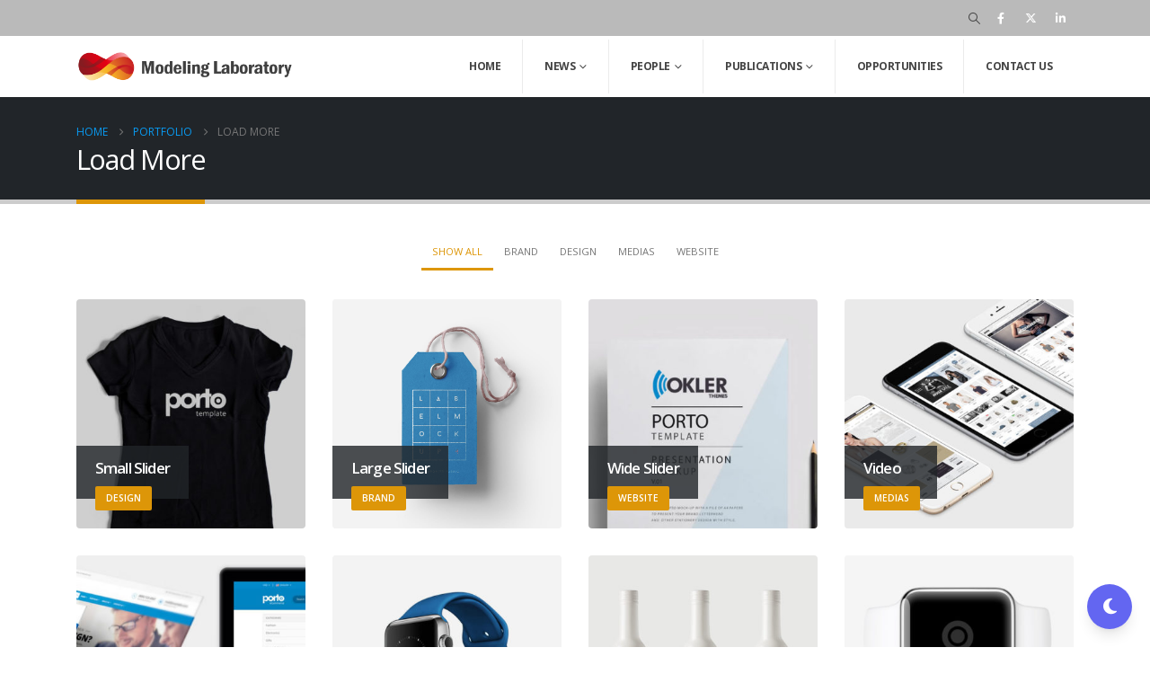

--- FILE ---
content_type: text/html; charset=UTF-8
request_url: https://modelinglaboratory.com/portfolios/portfolio-load-more/
body_size: 15281
content:
	<!DOCTYPE html>
	<html class=""  lang="en-US" prefix="og: http://ogp.me/ns# fb: http://ogp.me/ns/fb#">
	<head>
		<meta http-equiv="X-UA-Compatible" content="IE=edge" />
		<meta http-equiv="Content-Type" content="text/html; charset=UTF-8" />
		<meta name="viewport" content="width=device-width, initial-scale=1, minimum-scale=1" />

		<link rel="profile" href="https://gmpg.org/xfn/11" />
		<link rel="pingback" href="https://modelinglaboratory.com/xmlrpc.php" />
		<title>Load More</title>
<meta name='robots' content='max-image-preview:large' />
<link rel='dns-prefetch' href='//cdn.jsdelivr.net' />
<link rel='dns-prefetch' href='//cdn.datatables.net' />
<link rel='dns-prefetch' href='//fonts.googleapis.com' />
<link rel="alternate" type="application/rss+xml" title=" &raquo; Feed" href="https://modelinglaboratory.com/feed/" />
<link rel="alternate" type="application/rss+xml" title=" &raquo; Comments Feed" href="https://modelinglaboratory.com/comments/feed/" />
<link rel="alternate" title="oEmbed (JSON)" type="application/json+oembed" href="https://modelinglaboratory.com/wp-json/oembed/1.0/embed?url=https%3A%2F%2Fmodelinglaboratory.com%2Fportfolios%2Fportfolio-load-more%2F" />
<link rel="alternate" title="oEmbed (XML)" type="text/xml+oembed" href="https://modelinglaboratory.com/wp-json/oembed/1.0/embed?url=https%3A%2F%2Fmodelinglaboratory.com%2Fportfolios%2Fportfolio-load-more%2F&#038;format=xml" />
		<link rel="shortcut icon" href="//modelinglaboratory.com/wp-content/themes/porto/images/logo/favicon.ico" type="image/x-icon" />
				<link rel="apple-touch-icon" href="//modelinglaboratory.com/wp-content/themes/porto/images/logo/apple-touch-icon.png" />
				<link rel="apple-touch-icon" sizes="120x120" href="//modelinglaboratory.com/wp-content/themes/porto/images/logo/apple-touch-icon_120x120.png" />
				<link rel="apple-touch-icon" sizes="76x76" href="//modelinglaboratory.com/wp-content/themes/porto/images/logo/apple-touch-icon_76x76.png" />
				<link rel="apple-touch-icon" sizes="152x152" href="//modelinglaboratory.com/wp-content/themes/porto/images/logo/apple-touch-icon_152x152.png" />
			<meta name="twitter:card" content="summary_large_image">
	<meta property="twitter:title" content="Load More"/>
	<meta property="og:title" content="Load More"/>
	<meta property="og:type" content="website"/>
	<meta property="og:url" content="https://modelinglaboratory.com/portfolios/portfolio-load-more/"/>
	<meta property="og:site_name" content=""/>
	<meta property="og:description" content=""/>

						<meta property="og:image" content="https://modelinglaboratory.com/wp-content/uploads/2019/01/logo_scienmag-1.png"/>
				<style id='wp-img-auto-sizes-contain-inline-css'>
img:is([sizes=auto i],[sizes^="auto," i]){contain-intrinsic-size:3000px 1500px}
/*# sourceURL=wp-img-auto-sizes-contain-inline-css */
</style>
<link rel='stylesheet' id='porto-google-fonts-css' href='//fonts.googleapis.com/css?family=Open+Sans%3A300%2C400%2C500%2C600%2C700%2C800%7CShadows+Into+Light%3A400%2C700%7CPlayfair+Display%3A400%2C700&#038;ver=6.9' media='all' />
<style id='wp-emoji-styles-inline-css'>

	img.wp-smiley, img.emoji {
		display: inline !important;
		border: none !important;
		box-shadow: none !important;
		height: 1em !important;
		width: 1em !important;
		margin: 0 0.07em !important;
		vertical-align: -0.1em !important;
		background: none !important;
		padding: 0 !important;
	}
/*# sourceURL=wp-emoji-styles-inline-css */
</style>
<style id='wp-block-library-inline-css'>
:root{--wp-block-synced-color:#7a00df;--wp-block-synced-color--rgb:122,0,223;--wp-bound-block-color:var(--wp-block-synced-color);--wp-editor-canvas-background:#ddd;--wp-admin-theme-color:#007cba;--wp-admin-theme-color--rgb:0,124,186;--wp-admin-theme-color-darker-10:#006ba1;--wp-admin-theme-color-darker-10--rgb:0,107,160.5;--wp-admin-theme-color-darker-20:#005a87;--wp-admin-theme-color-darker-20--rgb:0,90,135;--wp-admin-border-width-focus:2px}@media (min-resolution:192dpi){:root{--wp-admin-border-width-focus:1.5px}}.wp-element-button{cursor:pointer}:root .has-very-light-gray-background-color{background-color:#eee}:root .has-very-dark-gray-background-color{background-color:#313131}:root .has-very-light-gray-color{color:#eee}:root .has-very-dark-gray-color{color:#313131}:root .has-vivid-green-cyan-to-vivid-cyan-blue-gradient-background{background:linear-gradient(135deg,#00d084,#0693e3)}:root .has-purple-crush-gradient-background{background:linear-gradient(135deg,#34e2e4,#4721fb 50%,#ab1dfe)}:root .has-hazy-dawn-gradient-background{background:linear-gradient(135deg,#faaca8,#dad0ec)}:root .has-subdued-olive-gradient-background{background:linear-gradient(135deg,#fafae1,#67a671)}:root .has-atomic-cream-gradient-background{background:linear-gradient(135deg,#fdd79a,#004a59)}:root .has-nightshade-gradient-background{background:linear-gradient(135deg,#330968,#31cdcf)}:root .has-midnight-gradient-background{background:linear-gradient(135deg,#020381,#2874fc)}:root{--wp--preset--font-size--normal:16px;--wp--preset--font-size--huge:42px}.has-regular-font-size{font-size:1em}.has-larger-font-size{font-size:2.625em}.has-normal-font-size{font-size:var(--wp--preset--font-size--normal)}.has-huge-font-size{font-size:var(--wp--preset--font-size--huge)}.has-text-align-center{text-align:center}.has-text-align-left{text-align:left}.has-text-align-right{text-align:right}.has-fit-text{white-space:nowrap!important}#end-resizable-editor-section{display:none}.aligncenter{clear:both}.items-justified-left{justify-content:flex-start}.items-justified-center{justify-content:center}.items-justified-right{justify-content:flex-end}.items-justified-space-between{justify-content:space-between}.screen-reader-text{border:0;clip-path:inset(50%);height:1px;margin:-1px;overflow:hidden;padding:0;position:absolute;width:1px;word-wrap:normal!important}.screen-reader-text:focus{background-color:#ddd;clip-path:none;color:#444;display:block;font-size:1em;height:auto;left:5px;line-height:normal;padding:15px 23px 14px;text-decoration:none;top:5px;width:auto;z-index:100000}html :where(.has-border-color){border-style:solid}html :where([style*=border-top-color]){border-top-style:solid}html :where([style*=border-right-color]){border-right-style:solid}html :where([style*=border-bottom-color]){border-bottom-style:solid}html :where([style*=border-left-color]){border-left-style:solid}html :where([style*=border-width]){border-style:solid}html :where([style*=border-top-width]){border-top-style:solid}html :where([style*=border-right-width]){border-right-style:solid}html :where([style*=border-bottom-width]){border-bottom-style:solid}html :where([style*=border-left-width]){border-left-style:solid}html :where(img[class*=wp-image-]){height:auto;max-width:100%}:where(figure){margin:0 0 1em}html :where(.is-position-sticky){--wp-admin--admin-bar--position-offset:var(--wp-admin--admin-bar--height,0px)}@media screen and (max-width:600px){html :where(.is-position-sticky){--wp-admin--admin-bar--position-offset:0px}}

/*# sourceURL=wp-block-library-inline-css */
</style><style id='wp-block-group-inline-css'>
.wp-block-group{box-sizing:border-box}:where(.wp-block-group.wp-block-group-is-layout-constrained){position:relative}
/*# sourceURL=https://modelinglaboratory.com/wp-includes/blocks/group/style.min.css */
</style>
<style id='wp-block-group-theme-inline-css'>
:where(.wp-block-group.has-background){padding:1.25em 2.375em}
/*# sourceURL=https://modelinglaboratory.com/wp-includes/blocks/group/theme.min.css */
</style>
<style id='wp-block-paragraph-inline-css'>
.is-small-text{font-size:.875em}.is-regular-text{font-size:1em}.is-large-text{font-size:2.25em}.is-larger-text{font-size:3em}.has-drop-cap:not(:focus):first-letter{float:left;font-size:8.4em;font-style:normal;font-weight:100;line-height:.68;margin:.05em .1em 0 0;text-transform:uppercase}body.rtl .has-drop-cap:not(:focus):first-letter{float:none;margin-left:.1em}p.has-drop-cap.has-background{overflow:hidden}:root :where(p.has-background){padding:1.25em 2.375em}:where(p.has-text-color:not(.has-link-color)) a{color:inherit}p.has-text-align-left[style*="writing-mode:vertical-lr"],p.has-text-align-right[style*="writing-mode:vertical-rl"]{rotate:180deg}
/*# sourceURL=https://modelinglaboratory.com/wp-includes/blocks/paragraph/style.min.css */
</style>
<style id='global-styles-inline-css'>
:root{--wp--preset--aspect-ratio--square: 1;--wp--preset--aspect-ratio--4-3: 4/3;--wp--preset--aspect-ratio--3-4: 3/4;--wp--preset--aspect-ratio--3-2: 3/2;--wp--preset--aspect-ratio--2-3: 2/3;--wp--preset--aspect-ratio--16-9: 16/9;--wp--preset--aspect-ratio--9-16: 9/16;--wp--preset--color--black: #000000;--wp--preset--color--cyan-bluish-gray: #abb8c3;--wp--preset--color--white: #ffffff;--wp--preset--color--pale-pink: #f78da7;--wp--preset--color--vivid-red: #cf2e2e;--wp--preset--color--luminous-vivid-orange: #ff6900;--wp--preset--color--luminous-vivid-amber: #fcb900;--wp--preset--color--light-green-cyan: #7bdcb5;--wp--preset--color--vivid-green-cyan: #00d084;--wp--preset--color--pale-cyan-blue: #8ed1fc;--wp--preset--color--vivid-cyan-blue: #0693e3;--wp--preset--color--vivid-purple: #9b51e0;--wp--preset--color--primary: var(--porto-primary-color);--wp--preset--color--secondary: var(--porto-secondary-color);--wp--preset--color--tertiary: var(--porto-tertiary-color);--wp--preset--color--quaternary: var(--porto-quaternary-color);--wp--preset--color--dark: var(--porto-dark-color);--wp--preset--color--light: var(--porto-light-color);--wp--preset--color--primary-hover: var(--porto-primary-light-5);--wp--preset--gradient--vivid-cyan-blue-to-vivid-purple: linear-gradient(135deg,rgb(6,147,227) 0%,rgb(155,81,224) 100%);--wp--preset--gradient--light-green-cyan-to-vivid-green-cyan: linear-gradient(135deg,rgb(122,220,180) 0%,rgb(0,208,130) 100%);--wp--preset--gradient--luminous-vivid-amber-to-luminous-vivid-orange: linear-gradient(135deg,rgb(252,185,0) 0%,rgb(255,105,0) 100%);--wp--preset--gradient--luminous-vivid-orange-to-vivid-red: linear-gradient(135deg,rgb(255,105,0) 0%,rgb(207,46,46) 100%);--wp--preset--gradient--very-light-gray-to-cyan-bluish-gray: linear-gradient(135deg,rgb(238,238,238) 0%,rgb(169,184,195) 100%);--wp--preset--gradient--cool-to-warm-spectrum: linear-gradient(135deg,rgb(74,234,220) 0%,rgb(151,120,209) 20%,rgb(207,42,186) 40%,rgb(238,44,130) 60%,rgb(251,105,98) 80%,rgb(254,248,76) 100%);--wp--preset--gradient--blush-light-purple: linear-gradient(135deg,rgb(255,206,236) 0%,rgb(152,150,240) 100%);--wp--preset--gradient--blush-bordeaux: linear-gradient(135deg,rgb(254,205,165) 0%,rgb(254,45,45) 50%,rgb(107,0,62) 100%);--wp--preset--gradient--luminous-dusk: linear-gradient(135deg,rgb(255,203,112) 0%,rgb(199,81,192) 50%,rgb(65,88,208) 100%);--wp--preset--gradient--pale-ocean: linear-gradient(135deg,rgb(255,245,203) 0%,rgb(182,227,212) 50%,rgb(51,167,181) 100%);--wp--preset--gradient--electric-grass: linear-gradient(135deg,rgb(202,248,128) 0%,rgb(113,206,126) 100%);--wp--preset--gradient--midnight: linear-gradient(135deg,rgb(2,3,129) 0%,rgb(40,116,252) 100%);--wp--preset--font-size--small: 13px;--wp--preset--font-size--medium: 20px;--wp--preset--font-size--large: 36px;--wp--preset--font-size--x-large: 42px;--wp--preset--spacing--20: 0.44rem;--wp--preset--spacing--30: 0.67rem;--wp--preset--spacing--40: 1rem;--wp--preset--spacing--50: 1.5rem;--wp--preset--spacing--60: 2.25rem;--wp--preset--spacing--70: 3.38rem;--wp--preset--spacing--80: 5.06rem;--wp--preset--shadow--natural: 6px 6px 9px rgba(0, 0, 0, 0.2);--wp--preset--shadow--deep: 12px 12px 50px rgba(0, 0, 0, 0.4);--wp--preset--shadow--sharp: 6px 6px 0px rgba(0, 0, 0, 0.2);--wp--preset--shadow--outlined: 6px 6px 0px -3px rgb(255, 255, 255), 6px 6px rgb(0, 0, 0);--wp--preset--shadow--crisp: 6px 6px 0px rgb(0, 0, 0);}:where(.is-layout-flex){gap: 0.5em;}:where(.is-layout-grid){gap: 0.5em;}body .is-layout-flex{display: flex;}.is-layout-flex{flex-wrap: wrap;align-items: center;}.is-layout-flex > :is(*, div){margin: 0;}body .is-layout-grid{display: grid;}.is-layout-grid > :is(*, div){margin: 0;}:where(.wp-block-columns.is-layout-flex){gap: 2em;}:where(.wp-block-columns.is-layout-grid){gap: 2em;}:where(.wp-block-post-template.is-layout-flex){gap: 1.25em;}:where(.wp-block-post-template.is-layout-grid){gap: 1.25em;}.has-black-color{color: var(--wp--preset--color--black) !important;}.has-cyan-bluish-gray-color{color: var(--wp--preset--color--cyan-bluish-gray) !important;}.has-white-color{color: var(--wp--preset--color--white) !important;}.has-pale-pink-color{color: var(--wp--preset--color--pale-pink) !important;}.has-vivid-red-color{color: var(--wp--preset--color--vivid-red) !important;}.has-luminous-vivid-orange-color{color: var(--wp--preset--color--luminous-vivid-orange) !important;}.has-luminous-vivid-amber-color{color: var(--wp--preset--color--luminous-vivid-amber) !important;}.has-light-green-cyan-color{color: var(--wp--preset--color--light-green-cyan) !important;}.has-vivid-green-cyan-color{color: var(--wp--preset--color--vivid-green-cyan) !important;}.has-pale-cyan-blue-color{color: var(--wp--preset--color--pale-cyan-blue) !important;}.has-vivid-cyan-blue-color{color: var(--wp--preset--color--vivid-cyan-blue) !important;}.has-vivid-purple-color{color: var(--wp--preset--color--vivid-purple) !important;}.has-black-background-color{background-color: var(--wp--preset--color--black) !important;}.has-cyan-bluish-gray-background-color{background-color: var(--wp--preset--color--cyan-bluish-gray) !important;}.has-white-background-color{background-color: var(--wp--preset--color--white) !important;}.has-pale-pink-background-color{background-color: var(--wp--preset--color--pale-pink) !important;}.has-vivid-red-background-color{background-color: var(--wp--preset--color--vivid-red) !important;}.has-luminous-vivid-orange-background-color{background-color: var(--wp--preset--color--luminous-vivid-orange) !important;}.has-luminous-vivid-amber-background-color{background-color: var(--wp--preset--color--luminous-vivid-amber) !important;}.has-light-green-cyan-background-color{background-color: var(--wp--preset--color--light-green-cyan) !important;}.has-vivid-green-cyan-background-color{background-color: var(--wp--preset--color--vivid-green-cyan) !important;}.has-pale-cyan-blue-background-color{background-color: var(--wp--preset--color--pale-cyan-blue) !important;}.has-vivid-cyan-blue-background-color{background-color: var(--wp--preset--color--vivid-cyan-blue) !important;}.has-vivid-purple-background-color{background-color: var(--wp--preset--color--vivid-purple) !important;}.has-black-border-color{border-color: var(--wp--preset--color--black) !important;}.has-cyan-bluish-gray-border-color{border-color: var(--wp--preset--color--cyan-bluish-gray) !important;}.has-white-border-color{border-color: var(--wp--preset--color--white) !important;}.has-pale-pink-border-color{border-color: var(--wp--preset--color--pale-pink) !important;}.has-vivid-red-border-color{border-color: var(--wp--preset--color--vivid-red) !important;}.has-luminous-vivid-orange-border-color{border-color: var(--wp--preset--color--luminous-vivid-orange) !important;}.has-luminous-vivid-amber-border-color{border-color: var(--wp--preset--color--luminous-vivid-amber) !important;}.has-light-green-cyan-border-color{border-color: var(--wp--preset--color--light-green-cyan) !important;}.has-vivid-green-cyan-border-color{border-color: var(--wp--preset--color--vivid-green-cyan) !important;}.has-pale-cyan-blue-border-color{border-color: var(--wp--preset--color--pale-cyan-blue) !important;}.has-vivid-cyan-blue-border-color{border-color: var(--wp--preset--color--vivid-cyan-blue) !important;}.has-vivid-purple-border-color{border-color: var(--wp--preset--color--vivid-purple) !important;}.has-vivid-cyan-blue-to-vivid-purple-gradient-background{background: var(--wp--preset--gradient--vivid-cyan-blue-to-vivid-purple) !important;}.has-light-green-cyan-to-vivid-green-cyan-gradient-background{background: var(--wp--preset--gradient--light-green-cyan-to-vivid-green-cyan) !important;}.has-luminous-vivid-amber-to-luminous-vivid-orange-gradient-background{background: var(--wp--preset--gradient--luminous-vivid-amber-to-luminous-vivid-orange) !important;}.has-luminous-vivid-orange-to-vivid-red-gradient-background{background: var(--wp--preset--gradient--luminous-vivid-orange-to-vivid-red) !important;}.has-very-light-gray-to-cyan-bluish-gray-gradient-background{background: var(--wp--preset--gradient--very-light-gray-to-cyan-bluish-gray) !important;}.has-cool-to-warm-spectrum-gradient-background{background: var(--wp--preset--gradient--cool-to-warm-spectrum) !important;}.has-blush-light-purple-gradient-background{background: var(--wp--preset--gradient--blush-light-purple) !important;}.has-blush-bordeaux-gradient-background{background: var(--wp--preset--gradient--blush-bordeaux) !important;}.has-luminous-dusk-gradient-background{background: var(--wp--preset--gradient--luminous-dusk) !important;}.has-pale-ocean-gradient-background{background: var(--wp--preset--gradient--pale-ocean) !important;}.has-electric-grass-gradient-background{background: var(--wp--preset--gradient--electric-grass) !important;}.has-midnight-gradient-background{background: var(--wp--preset--gradient--midnight) !important;}.has-small-font-size{font-size: var(--wp--preset--font-size--small) !important;}.has-medium-font-size{font-size: var(--wp--preset--font-size--medium) !important;}.has-large-font-size{font-size: var(--wp--preset--font-size--large) !important;}.has-x-large-font-size{font-size: var(--wp--preset--font-size--x-large) !important;}
/*# sourceURL=global-styles-inline-css */
</style>

<style id='classic-theme-styles-inline-css'>
/*! This file is auto-generated */
.wp-block-button__link{color:#fff;background-color:#32373c;border-radius:9999px;box-shadow:none;text-decoration:none;padding:calc(.667em + 2px) calc(1.333em + 2px);font-size:1.125em}.wp-block-file__button{background:#32373c;color:#fff;text-decoration:none}
/*# sourceURL=/wp-includes/css/classic-themes.min.css */
</style>
<link rel='stylesheet' id='select2-css' href='https://cdn.jsdelivr.net/npm/select2@4.1.0-rc.0/dist/css/select2.min.css?ver=4.1.0' media='all' />
<link rel='stylesheet' id='datatables-css' href='https://cdn.datatables.net/1.13.6/css/jquery.dataTables.min.css?ver=1.13.6' media='all' />
<link rel='stylesheet' id='sweetalert2-css' href='https://cdn.jsdelivr.net/npm/sweetalert2@11.7.32/dist/sweetalert2.min.css?ver=11.7.32' media='all' />
<link rel='stylesheet' id='cpm-styles-css' href='https://modelinglaboratory.com/wp-content/plugins/conference-papers-manager/assets/css/style.css?ver=1.0.0' media='all' />
<link rel='stylesheet' id='contact-form-7-css' href='https://modelinglaboratory.com/wp-content/plugins/contact-form-7/includes/css/styles.css?ver=6.1.4' media='all' />
<link rel='stylesheet' id='inf-font-awesome-css' href='https://modelinglaboratory.com/wp-content/plugins/post-slider-and-carousel/assets/css/font-awesome.min.css?ver=3.5.4' media='all' />
<link rel='stylesheet' id='owl-carousel-css' href='https://modelinglaboratory.com/wp-content/plugins/post-slider-and-carousel/assets/css/owl.carousel.min.css?ver=3.5.4' media='all' />
<link rel='stylesheet' id='psacp-public-style-css' href='https://modelinglaboratory.com/wp-content/plugins/post-slider-and-carousel/assets/css/psacp-public.min.css?ver=3.5.4' media='all' />
<link rel='stylesheet' id='porto-css-vars-css' href='https://modelinglaboratory.com/wp-content/uploads/porto_styles/theme_css_vars.css?ver=7.7.2' media='all' />
<link rel='stylesheet' id='js_composer_front-css' href='https://modelinglaboratory.com/wp-content/plugins/js_composer/assets/css/js_composer.min.css?ver=8.7.2' media='all' />
<link rel='stylesheet' id='bootstrap-css' href='https://modelinglaboratory.com/wp-content/uploads/porto_styles/bootstrap.css?ver=7.7.2' media='all' />
<link rel='stylesheet' id='porto-plugins-css' href='https://modelinglaboratory.com/wp-content/themes/porto/css/plugins.css?ver=7.7.2' media='all' />
<link rel='stylesheet' id='porto-theme-css' href='https://modelinglaboratory.com/wp-content/themes/porto/css/theme.css?ver=7.7.2' media='all' />
<link rel='stylesheet' id='porto-animate-css' href='https://modelinglaboratory.com/wp-content/themes/porto/css/part/animate.css?ver=7.7.2' media='all' />
<link rel='stylesheet' id='porto-blog-legacy-css' href='https://modelinglaboratory.com/wp-content/themes/porto/css/part/blog-legacy.css?ver=7.7.2' media='all' />
<link rel='stylesheet' id='porto-header-legacy-css' href='https://modelinglaboratory.com/wp-content/themes/porto/css/part/header-legacy.css?ver=7.7.2' media='all' />
<link rel='stylesheet' id='porto-footer-legacy-css' href='https://modelinglaboratory.com/wp-content/themes/porto/css/part/footer-legacy.css?ver=7.7.2' media='all' />
<link rel='stylesheet' id='porto-nav-panel-css' href='https://modelinglaboratory.com/wp-content/themes/porto/css/part/nav-panel.css?ver=7.7.2' media='all' />
<link rel='stylesheet' id='porto-footer-ribbon-css' href='https://modelinglaboratory.com/wp-content/themes/porto/css/part/footer-ribbon.css?ver=7.7.2' media='all' />
<link rel='stylesheet' id='porto-revslider-css' href='https://modelinglaboratory.com/wp-content/themes/porto/css/part/revslider.css?ver=7.7.2' media='all' />
<link rel='stylesheet' id='porto-media-mobile-sidebar-css' href='https://modelinglaboratory.com/wp-content/themes/porto/css/part/media-mobile-sidebar.css?ver=7.7.2' media='(max-width:991px)' />
<link rel='stylesheet' id='porto-theme-portfolio-css' href='https://modelinglaboratory.com/wp-content/themes/porto/css/theme_portfolio.css?ver=7.7.2' media='all' />
<link rel='stylesheet' id='porto-theme-member-css' href='https://modelinglaboratory.com/wp-content/themes/porto/css/theme_member.css?ver=7.7.2' media='all' />
<link rel='stylesheet' id='porto-theme-event-css' href='https://modelinglaboratory.com/wp-content/themes/porto/css/theme_event.css?ver=7.7.2' media='all' />
<link rel='stylesheet' id='porto-shortcodes-css' href='https://modelinglaboratory.com/wp-content/uploads/porto_styles/shortcodes.css?ver=7.7.2' media='all' />
<link rel='stylesheet' id='porto-theme-wpb-css' href='https://modelinglaboratory.com/wp-content/themes/porto/css/theme_wpb.css?ver=7.7.2' media='all' />
<link rel='stylesheet' id='porto-theme-radius-css' href='https://modelinglaboratory.com/wp-content/themes/porto/css/theme_radius.css?ver=7.7.2' media='all' />
<link rel='stylesheet' id='porto-dynamic-style-css' href='https://modelinglaboratory.com/wp-content/uploads/porto_styles/dynamic_style.css?ver=7.7.2' media='all' />
<link rel='stylesheet' id='porto-type-builder-css' href='https://modelinglaboratory.com/wp-content/plugins/porto-functionality/builders/assets/type-builder.css?ver=3.7.2' media='all' />
<link rel='stylesheet' id='porto-style-css' href='https://modelinglaboratory.com/wp-content/themes/porto/style.css?ver=7.7.2' media='all' />
<style id='porto-style-inline-css'>
.side-header-narrow-bar-logo{max-width:250px}@media (min-width:992px){}.page-top .page-title-wrap{line-height:0}.page-top .page-title:not(.b-none):after{content:'';position:absolute;width:100%;left:0;border-bottom:5px solid var(--porto-primary-color);bottom:-32px}.main-menu > li.menu-item.active > a,#header .main-menu .wide .popup,.header-wrapper #header .main-menu .wide .popup > .inner,#header .main-menu .narrow .popup > .inner > ul.sub-menu,#header .main-menu .narrow ul.sub-menu ul.sub-menu,.mega-menu .wide .popup li.sub li.menu-item > a{border-radius:0}@media (min-width:992px){.header-bottom{border-top:1px solid rgba(0,0,0,.08)}}.main-menu > li.menu-item:not(:last-child) > a{border-right:1px solid rgba(0,0,0,.08)}.mega-menu.menu-hover-line > li.menu-item > a:before{top:-2px;width:auto;left:-1px;right:-1px}#header .main-menu > li.menu-item{margin:0}#header .share-links a:not(:hover){background:none;color:#fff}b{font-weight:900}.portfolio-item .thumb-info{background:#f4f4f4}.image-box .porto-sicon-header p{letter-spacing:-0.05em}.post-carousel .post-item .btn{background:none;text-transform:uppercase;color:#099cf4;font-size:.8em;font-weight:700}.post-carousel .post-item .btn:after{content:"\f105";font-family:FontAwesome;margin-left:5px;font-size:1.1em}.post-item .post-date .day{color:#212529;font-weight:800}#footer .post-image img{width:70px;border-radius:50%}#footer .post-item-small{line-height:24px;border-top:none}#footer .post-item-small .post-image{margin-right:15px}#footer .post-item-small .post-date{font-size:.9em;margin-top:5px}#footer #recentcomments{border-bottom:none}#footer .recentcomments{border-top:none;margin-bottom:.4em}#footer .recentcomments:before,#footer .recentcomments a{color:#099cf4}#footer .widget .recentcomments,#footer .recentcomments span{color:rgba(255,255,255,.7)}#footer .recentcomments a,#footer .recentcomments span{font-weight:700}
/*# sourceURL=porto-style-inline-css */
</style>
<script src="https://modelinglaboratory.com/wp-includes/js/jquery/jquery.min.js?ver=3.7.1" id="jquery-core-js"></script>
<script src="https://modelinglaboratory.com/wp-includes/js/jquery/jquery-migrate.min.js?ver=3.4.1" id="jquery-migrate-js"></script>
<script data-jetpack-boost="ignore" src="//modelinglaboratory.com/wp-content/plugins/revslider/sr6/assets/js/rbtools.min.js?ver=6.7.39" async id="tp-tools-js"></script>
<script data-jetpack-boost="ignore" src="//modelinglaboratory.com/wp-content/plugins/revslider/sr6/assets/js/rs6.min.js?ver=6.7.39" async id="revmin-js"></script>
<script></script><link rel="https://api.w.org/" href="https://modelinglaboratory.com/wp-json/" /><link rel="alternate" title="JSON" type="application/json" href="https://modelinglaboratory.com/wp-json/wp/v2/pages/1613" /><link rel="EditURI" type="application/rsd+xml" title="RSD" href="https://modelinglaboratory.com/xmlrpc.php?rsd" />
<meta name="generator" content="WordPress 6.9" />
<link rel="canonical" href="https://modelinglaboratory.com/portfolios/portfolio-load-more/" />
<link rel='shortlink' href='https://modelinglaboratory.com/?p=1613' />
<meta name="generator" content="Powered by WPBakery Page Builder - drag and drop page builder for WordPress."/>
<meta name="generator" content="Powered by Slider Revolution 6.7.39 - responsive, Mobile-Friendly Slider Plugin for WordPress with comfortable drag and drop interface." />

<!-- Jetpack Open Graph Tags -->
<meta property="og:type" content="article" />
<meta property="og:title" content="Load More" />
<meta property="og:url" content="https://modelinglaboratory.com/portfolios/portfolio-load-more/" />
<meta property="og:description" content="Visit the post for more." />
<meta property="article:published_time" content="2018-11-30T03:45:40+00:00" />
<meta property="article:modified_time" content="2018-11-30T03:45:40+00:00" />
<meta property="og:image" content="https://s0.wp.com/i/blank.jpg" />
<meta property="og:image:width" content="200" />
<meta property="og:image:height" content="200" />
<meta property="og:image:alt" content="" />
<meta property="og:locale" content="en_US" />
<meta name="twitter:text:title" content="Load More" />
<meta name="twitter:card" content="summary" />
<meta name="twitter:description" content="Visit the post for more." />

<!-- End Jetpack Open Graph Tags -->
<script data-jetpack-boost="ignore">function setREVStartSize(e){
			//window.requestAnimationFrame(function() {
				window.RSIW = window.RSIW===undefined ? window.innerWidth : window.RSIW;
				window.RSIH = window.RSIH===undefined ? window.innerHeight : window.RSIH;
				try {
					var pw = document.getElementById(e.c).parentNode.offsetWidth,
						newh;
					pw = pw===0 || isNaN(pw) || (e.l=="fullwidth" || e.layout=="fullwidth") ? window.RSIW : pw;
					e.tabw = e.tabw===undefined ? 0 : parseInt(e.tabw);
					e.thumbw = e.thumbw===undefined ? 0 : parseInt(e.thumbw);
					e.tabh = e.tabh===undefined ? 0 : parseInt(e.tabh);
					e.thumbh = e.thumbh===undefined ? 0 : parseInt(e.thumbh);
					e.tabhide = e.tabhide===undefined ? 0 : parseInt(e.tabhide);
					e.thumbhide = e.thumbhide===undefined ? 0 : parseInt(e.thumbhide);
					e.mh = e.mh===undefined || e.mh=="" || e.mh==="auto" ? 0 : parseInt(e.mh,0);
					if(e.layout==="fullscreen" || e.l==="fullscreen")
						newh = Math.max(e.mh,window.RSIH);
					else{
						e.gw = Array.isArray(e.gw) ? e.gw : [e.gw];
						for (var i in e.rl) if (e.gw[i]===undefined || e.gw[i]===0) e.gw[i] = e.gw[i-1];
						e.gh = e.el===undefined || e.el==="" || (Array.isArray(e.el) && e.el.length==0)? e.gh : e.el;
						e.gh = Array.isArray(e.gh) ? e.gh : [e.gh];
						for (var i in e.rl) if (e.gh[i]===undefined || e.gh[i]===0) e.gh[i] = e.gh[i-1];
											
						var nl = new Array(e.rl.length),
							ix = 0,
							sl;
						e.tabw = e.tabhide>=pw ? 0 : e.tabw;
						e.thumbw = e.thumbhide>=pw ? 0 : e.thumbw;
						e.tabh = e.tabhide>=pw ? 0 : e.tabh;
						e.thumbh = e.thumbhide>=pw ? 0 : e.thumbh;
						for (var i in e.rl) nl[i] = e.rl[i]<window.RSIW ? 0 : e.rl[i];
						sl = nl[0];
						for (var i in nl) if (sl>nl[i] && nl[i]>0) { sl = nl[i]; ix=i;}
						var m = pw>(e.gw[ix]+e.tabw+e.thumbw) ? 1 : (pw-(e.tabw+e.thumbw)) / (e.gw[ix]);
						newh =  (e.gh[ix] * m) + (e.tabh + e.thumbh);
					}
					var el = document.getElementById(e.c);
					if (el!==null && el) el.style.height = newh+"px";
					el = document.getElementById(e.c+"_wrapper");
					if (el!==null && el) {
						el.style.height = newh+"px";
						el.style.display = "block";
					}
				} catch(e){
					console.log("Failure at Presize of Slider:" + e)
				}
			//});
		  };</script>
<noscript><style> .wpb_animate_when_almost_visible { opacity: 1; }</style></noscript>	<link rel='stylesheet' id='rs-plugin-settings-css' href='//modelinglaboratory.com/wp-content/plugins/revslider/sr6/assets/css/rs6.css?ver=6.7.39' media='all' />
<style id='rs-plugin-settings-inline-css'>
#rs-demo-id {}
/*# sourceURL=rs-plugin-settings-inline-css */
</style>
</head>
	<body class="wp-singular page-template-default page page-id-1613 page-child parent-pageid-2060 wp-embed-responsive wp-theme-porto porto-rounded porto-breadcrumbs-bb full blog-1 wpb-js-composer js-comp-ver-8.7.2 vc_responsive">
	
	<div class="page-wrapper"><!-- page wrapper -->
		
											<!-- header wrapper -->
				<div class="header-wrapper">
										<header id="header" class="header-corporate header-12">
			<div class="header-top">
			<div class="container">
				<div class="header-left">
														</div>
				<div class="header-right">
										<div class="block-inline"><div class="searchform-popup search-popup simple-search-layout search-dropdown search-rounded"><a  class="search-toggle" role="button" aria-label="Search Toggle" href="#"><i class="porto-icon-magnifier"></i><span class="search-text">Search</span></a>	<form action="https://modelinglaboratory.com/" method="get"
		class="searchform search-layout-simple">
		<div class="searchform-fields">
			<span class="text"><input name="s" type="text" value="" placeholder="Search&hellip;" autocomplete="off" /></span>
						<span class="button-wrap">
				<button class="btn btn-special" aria-label="Search" title="Search" type="submit">
					<i class="porto-icon-magnifier"></i>
				</button>
							</span>
		</div>
			</form>
	</div><div class="share-links">		<a target="_blank"  rel="nofollow noopener noreferrer" class="share-facebook" href="#" aria-label="Facebook" title="Facebook"></a>
				<a target="_blank"  rel="nofollow noopener noreferrer" class="share-twitter" href="#" aria-label="X" title="X"></a>
				<a target="_blank"  rel="nofollow noopener noreferrer" class="share-linkedin" href="#" aria-label="LinkedIn" title="LinkedIn"></a>
		</div></div>				</div>
			</div>
		</div>
	
	<div class="header-main">
		<div class="container">
			<div class="header-left">
			
	<div class="logo">
	<a aria-label="Site Logo" href="https://modelinglaboratory.com/" title=" - "  rel="home">
		<img class="img-responsive standard-logo retina-logo" width="250" height="250" src="//modelinglaboratory.com/wp-content/uploads/2019/01/logo_scienmag-1.png" alt="" />	</a>
	</div>
				</div>

			<div class="header-right">
				<div class="searchform-popup search-popup simple-search-layout search-dropdown search-rounded"><a  class="search-toggle" role="button" aria-label="Search Toggle" href="#"><i class="porto-icon-magnifier"></i><span class="search-text">Search</span></a>	<form action="https://modelinglaboratory.com/" method="get"
		class="searchform search-layout-simple">
		<div class="searchform-fields">
			<span class="text"><input name="s" type="text" value="" placeholder="Search&hellip;" autocomplete="off" /></span>
						<span class="button-wrap">
				<button class="btn btn-special" aria-label="Search" title="Search" type="submit">
					<i class="porto-icon-magnifier"></i>
				</button>
							</span>
		</div>
			</form>
	</div>				<div id="main-menu">
				<ul id="menu-home-page" class="main-menu mega-menu show-arrow"><li id="nav-menu-item-2233" class="menu-item menu-item-type-post_type menu-item-object-page menu-item-home narrow"><a href="https://modelinglaboratory.com/">HOME</a></li>
<li id="nav-menu-item-2340" class="menu-item menu-item-type-custom menu-item-object-custom menu-item-has-children has-sub narrow"><a href="https://modelinglaboratory.com/news/">NEWS</a>
<div class="popup"><div class="inner" style=""><ul class="sub-menu porto-narrow-sub-menu">
	<li id="nav-menu-item-7576" class="menu-item menu-item-type-taxonomy menu-item-object-category" data-cols="1"><a href="https://modelinglaboratory.com/category/news/awards/">Awards</a></li>
	<li id="nav-menu-item-7575" class="menu-item menu-item-type-taxonomy menu-item-object-category" data-cols="1"><a href="https://modelinglaboratory.com/category/news/blog/">Blog</a></li>
</ul></div></div>
</li>
<li id="nav-menu-item-2245" class="menu-item menu-item-type-custom menu-item-object-custom menu-item-home menu-item-has-children has-sub narrow"><a href="https://modelinglaboratory.com/#">PEOPLE</a>
<div class="popup"><div class="inner" style=""><ul class="sub-menu porto-narrow-sub-menu">
	<li id="nav-menu-item-8430" class="menu-item menu-item-type-post_type menu-item-object-page" data-cols="1"><a href="https://modelinglaboratory.com/about-me/">Uğur ÖZVEREN &#8211; Principal Investigator</a></li>
	<li id="nav-menu-item-7261" class="menu-item menu-item-type-taxonomy menu-item-object-member_cat" data-cols="1"><a href="https://modelinglaboratory.com/member_cat/phd-students/">PhD Students</a></li>
	<li id="nav-menu-item-7897" class="menu-item menu-item-type-taxonomy menu-item-object-member_cat" data-cols="1"><a href="https://modelinglaboratory.com/member_cat/graduate-students/">Graduate Students</a></li>
	<li id="nav-menu-item-7905" class="menu-item menu-item-type-taxonomy menu-item-object-member_cat" data-cols="1"><a href="https://modelinglaboratory.com/member_cat/undergraduate-students/">Undergraduate Students</a></li>
</ul></div></div>
</li>
<li id="nav-menu-item-2267" class="menu-item menu-item-type-custom menu-item-object-custom menu-item-home menu-item-has-children has-sub narrow"><a href="https://modelinglaboratory.com/">PUBLICATIONS</a>
<div class="popup"><div class="inner" style=""><ul class="sub-menu porto-narrow-sub-menu">
	<li id="nav-menu-item-7288" class="menu-item menu-item-type-post_type menu-item-object-page" data-cols="1"><a href="https://modelinglaboratory.com/journal-articles/">Journal Articles</a></li>
	<li id="nav-menu-item-7985" class="menu-item menu-item-type-post_type menu-item-object-page" data-cols="1"><a href="https://modelinglaboratory.com/awards/">Awards</a></li>
	<li id="nav-menu-item-2422" class="menu-item menu-item-type-post_type menu-item-object-page" data-cols="1"><a href="https://modelinglaboratory.com/projects/">Projects</a></li>
	<li id="nav-menu-item-2277" class="menu-item menu-item-type-post_type menu-item-object-page" data-cols="1"><a href="https://modelinglaboratory.com/conference/">Conference Papers</a></li>
	<li id="nav-menu-item-8864" class="menu-item menu-item-type-custom menu-item-object-custom menu-item-has-children sub" data-cols="1"><a href="#">Completed and On-going Dissertations</a>
	<ul class="sub-menu">
		<li id="nav-menu-item-8862" class="menu-item menu-item-type-post_type menu-item-object-page"><a href="https://modelinglaboratory.com/bachelor-dissertations/">Bachelor Dissertations</a></li>
		<li id="nav-menu-item-8863" class="menu-item menu-item-type-post_type menu-item-object-page"><a href="https://modelinglaboratory.com/postgraduate-dissertations/">Postgraduate Dissertations</a></li>
	</ul>
</li>
</ul></div></div>
</li>
<li id="nav-menu-item-7203" class="menu-item menu-item-type-post_type menu-item-object-page narrow"><a href="https://modelinglaboratory.com/opportunities/">OPPORTUNITIES</a></li>
<li id="nav-menu-item-7334" class="menu-item menu-item-type-post_type menu-item-object-page narrow"><a href="https://modelinglaboratory.com/contact-us/">CONTACT US</a></li>
</ul>				</div>
				
								<a class="mobile-toggle" role="button" href="#" aria-label="Mobile Menu"><i class="fas fa-bars"></i></a>			</div>
		</div>
		
<nav id="nav-panel">
	<div class="container">
		<div class="mobile-nav-wrap">
		<div class="menu-wrap"><ul id="menu-home-page-1" class="mobile-menu accordion-menu"><li id="accordion-menu-item-2233" class="menu-item menu-item-type-post_type menu-item-object-page menu-item-home"><a href="https://modelinglaboratory.com/">HOME</a></li>
<li id="accordion-menu-item-2340" class="menu-item menu-item-type-custom menu-item-object-custom menu-item-has-children has-sub"><a href="https://modelinglaboratory.com/news/">NEWS</a>
<span aria-label="Open Submenu" class="arrow" role="button"></span><ul class="sub-menu">
	<li id="accordion-menu-item-7576" class="menu-item menu-item-type-taxonomy menu-item-object-category"><a href="https://modelinglaboratory.com/category/news/awards/">Awards</a></li>
	<li id="accordion-menu-item-7575" class="menu-item menu-item-type-taxonomy menu-item-object-category"><a href="https://modelinglaboratory.com/category/news/blog/">Blog</a></li>
</ul>
</li>
<li id="accordion-menu-item-2245" class="menu-item menu-item-type-custom menu-item-object-custom menu-item-home menu-item-has-children has-sub"><a href="https://modelinglaboratory.com/#">PEOPLE</a>
<span aria-label="Open Submenu" class="arrow" role="button"></span><ul class="sub-menu">
	<li id="accordion-menu-item-8430" class="menu-item menu-item-type-post_type menu-item-object-page"><a href="https://modelinglaboratory.com/about-me/">Uğur ÖZVEREN &#8211; Principal Investigator</a></li>
	<li id="accordion-menu-item-7261" class="menu-item menu-item-type-taxonomy menu-item-object-member_cat"><a href="https://modelinglaboratory.com/member_cat/phd-students/">PhD Students</a></li>
	<li id="accordion-menu-item-7897" class="menu-item menu-item-type-taxonomy menu-item-object-member_cat"><a href="https://modelinglaboratory.com/member_cat/graduate-students/">Graduate Students</a></li>
	<li id="accordion-menu-item-7905" class="menu-item menu-item-type-taxonomy menu-item-object-member_cat"><a href="https://modelinglaboratory.com/member_cat/undergraduate-students/">Undergraduate Students</a></li>
</ul>
</li>
<li id="accordion-menu-item-2267" class="menu-item menu-item-type-custom menu-item-object-custom menu-item-home menu-item-has-children has-sub"><a href="https://modelinglaboratory.com/">PUBLICATIONS</a>
<span aria-label="Open Submenu" class="arrow" role="button"></span><ul class="sub-menu">
	<li id="accordion-menu-item-7288" class="menu-item menu-item-type-post_type menu-item-object-page"><a href="https://modelinglaboratory.com/journal-articles/">Journal Articles</a></li>
	<li id="accordion-menu-item-7985" class="menu-item menu-item-type-post_type menu-item-object-page"><a href="https://modelinglaboratory.com/awards/">Awards</a></li>
	<li id="accordion-menu-item-2422" class="menu-item menu-item-type-post_type menu-item-object-page"><a href="https://modelinglaboratory.com/projects/">Projects</a></li>
	<li id="accordion-menu-item-2277" class="menu-item menu-item-type-post_type menu-item-object-page"><a href="https://modelinglaboratory.com/conference/">Conference Papers</a></li>
	<li id="accordion-menu-item-8864" class="menu-item menu-item-type-custom menu-item-object-custom menu-item-has-children has-sub"><a href="#">Completed and On-going Dissertations</a>
	<span aria-label="Open Submenu" class="arrow" role="button"></span><ul class="sub-menu">
		<li id="accordion-menu-item-8862" class="menu-item menu-item-type-post_type menu-item-object-page"><a href="https://modelinglaboratory.com/bachelor-dissertations/">Bachelor Dissertations</a></li>
		<li id="accordion-menu-item-8863" class="menu-item menu-item-type-post_type menu-item-object-page"><a href="https://modelinglaboratory.com/postgraduate-dissertations/">Postgraduate Dissertations</a></li>
	</ul>
</li>
</ul>
</li>
<li id="accordion-menu-item-7203" class="menu-item menu-item-type-post_type menu-item-object-page"><a href="https://modelinglaboratory.com/opportunities/">OPPORTUNITIES</a></li>
<li id="accordion-menu-item-7334" class="menu-item menu-item-type-post_type menu-item-object-page"><a href="https://modelinglaboratory.com/contact-us/">CONTACT US</a></li>
</ul><ul id="menu-home-page-2" class="mobile-menu accordion-menu"><li id="accordion-menu-item-2233" class="menu-item menu-item-type-post_type menu-item-object-page menu-item-home"><a href="https://modelinglaboratory.com/">HOME</a></li>
<li id="accordion-menu-item-2340" class="menu-item menu-item-type-custom menu-item-object-custom menu-item-has-children has-sub"><a href="https://modelinglaboratory.com/news/">NEWS</a>
<span aria-label="Open Submenu" class="arrow" role="button"></span><ul class="sub-menu">
	<li id="accordion-menu-item-7576" class="menu-item menu-item-type-taxonomy menu-item-object-category"><a href="https://modelinglaboratory.com/category/news/awards/">Awards</a></li>
	<li id="accordion-menu-item-7575" class="menu-item menu-item-type-taxonomy menu-item-object-category"><a href="https://modelinglaboratory.com/category/news/blog/">Blog</a></li>
</ul>
</li>
<li id="accordion-menu-item-2245" class="menu-item menu-item-type-custom menu-item-object-custom menu-item-home menu-item-has-children has-sub"><a href="https://modelinglaboratory.com/#">PEOPLE</a>
<span aria-label="Open Submenu" class="arrow" role="button"></span><ul class="sub-menu">
	<li id="accordion-menu-item-8430" class="menu-item menu-item-type-post_type menu-item-object-page"><a href="https://modelinglaboratory.com/about-me/">Uğur ÖZVEREN &#8211; Principal Investigator</a></li>
	<li id="accordion-menu-item-7261" class="menu-item menu-item-type-taxonomy menu-item-object-member_cat"><a href="https://modelinglaboratory.com/member_cat/phd-students/">PhD Students</a></li>
	<li id="accordion-menu-item-7897" class="menu-item menu-item-type-taxonomy menu-item-object-member_cat"><a href="https://modelinglaboratory.com/member_cat/graduate-students/">Graduate Students</a></li>
	<li id="accordion-menu-item-7905" class="menu-item menu-item-type-taxonomy menu-item-object-member_cat"><a href="https://modelinglaboratory.com/member_cat/undergraduate-students/">Undergraduate Students</a></li>
</ul>
</li>
<li id="accordion-menu-item-2267" class="menu-item menu-item-type-custom menu-item-object-custom menu-item-home menu-item-has-children has-sub"><a href="https://modelinglaboratory.com/">PUBLICATIONS</a>
<span aria-label="Open Submenu" class="arrow" role="button"></span><ul class="sub-menu">
	<li id="accordion-menu-item-7288" class="menu-item menu-item-type-post_type menu-item-object-page"><a href="https://modelinglaboratory.com/journal-articles/">Journal Articles</a></li>
	<li id="accordion-menu-item-7985" class="menu-item menu-item-type-post_type menu-item-object-page"><a href="https://modelinglaboratory.com/awards/">Awards</a></li>
	<li id="accordion-menu-item-2422" class="menu-item menu-item-type-post_type menu-item-object-page"><a href="https://modelinglaboratory.com/projects/">Projects</a></li>
	<li id="accordion-menu-item-2277" class="menu-item menu-item-type-post_type menu-item-object-page"><a href="https://modelinglaboratory.com/conference/">Conference Papers</a></li>
	<li id="accordion-menu-item-8864" class="menu-item menu-item-type-custom menu-item-object-custom menu-item-has-children has-sub"><a href="#">Completed and On-going Dissertations</a>
	<span aria-label="Open Submenu" class="arrow" role="button"></span><ul class="sub-menu">
		<li id="accordion-menu-item-8862" class="menu-item menu-item-type-post_type menu-item-object-page"><a href="https://modelinglaboratory.com/bachelor-dissertations/">Bachelor Dissertations</a></li>
		<li id="accordion-menu-item-8863" class="menu-item menu-item-type-post_type menu-item-object-page"><a href="https://modelinglaboratory.com/postgraduate-dissertations/">Postgraduate Dissertations</a></li>
	</ul>
</li>
</ul>
</li>
<li id="accordion-menu-item-7203" class="menu-item menu-item-type-post_type menu-item-object-page"><a href="https://modelinglaboratory.com/opportunities/">OPPORTUNITIES</a></li>
<li id="accordion-menu-item-7334" class="menu-item menu-item-type-post_type menu-item-object-page"><a href="https://modelinglaboratory.com/contact-us/">CONTACT US</a></li>
</ul></div>		</div>
	</div>
</nav>
	</div>
</header>

									</div>
				<!-- end header wrapper -->
			
			
					<section class="page-top page-header-1">
	<div class="container">
	<div class="row">
		<div class="col-lg-12">
							<div class="breadcrumbs-wrap">
					<ul class="breadcrumb" itemscope itemtype="https://schema.org/BreadcrumbList"><li class="home" itemprop="itemListElement" itemscope itemtype="https://schema.org/ListItem"><a itemprop="item" href="https://modelinglaboratory.com" title="Go to Home Page"><span itemprop="name">Home</span></a><meta itemprop="position" content="1" /><i class="delimiter delimiter-2"></i></li><li itemprop="itemListElement" itemscope itemtype="https://schema.org/ListItem"><a itemprop="item" href="https://modelinglaboratory.com/portfolios/"><span itemprop="name">Portfolio</span></a><meta itemprop="position" content="2" /><i class="delimiter delimiter-2"></i></li><li>Load More</li></ul>				</div>
						<div class="page-title-wrap">
								<h1 class="page-title">Load More</h1>
							</div>
					</div>
	</div>
</div>
	</section>
	
		<div id="main" class="column1 boxed"><!-- main -->

			<div class="container">
			<div class="row main-content-wrap">

			<!-- main content -->
			<div class="main-content col-lg-12">

			
	<div id="content" role="main">
				
			<article class="post-1613 page type-page status-publish hentry">
				
				<h2 class="entry-title" style="display: none;">Load More</h2><span class="vcard" style="display: none;"><span class="fn"><a href="https://modelinglaboratory.com/author/admin/" title="Posts by admin" rel="author">admin</a></span></span><span class="updated" style="display:none">2018-11-30T03:45:40+00:00</span>
				<div class="page-content">
					<div class="wpb-content-wrapper"><div class="vc_row wpb_row row top-row no-padding wpb_custom_034b39d9bc6c6b310d69e39f0ccf274f"><div class="vc_column_container col-md-12"><div class="wpb_wrapper vc_column-inner"><div class="porto-portfolios porto-portfolios8ivw wpb_content_element  porto-portfolio-49a15b18bd4722017b499dda5053a7db">
	<div class="page-portfolios clearfix portfolios-grid wpb_custom_f766824d32289da1f974c4f6f5382936 porto-ajax-load load-more" id="porto_portfolios_r5xm" data-post_type="portfolio" data-post_layout="grid" data-ajax_load_options="{&quot;portfolio_layout&quot;:&quot;grid&quot;,&quot;columns&quot;:&quot;4&quot;,&quot;info_view&quot;:&quot;left-info&quot;,&quot;thumb_bg&quot;:&quot;lighten&quot;,&quot;number&quot;:&quot;12&quot;,&quot;load_more_posts&quot;:&quot;load-more-btn&quot;,&quot;filter&quot;:&quot;yes&quot;,&quot;show_lightbox_icon&quot;:&quot;hide&quot;,&quot;filter_style&quot;:&quot;style-3&quot;}">

	
			<ul class="portfolio-filter nav sort-source sort-source-style-3">
			<li class="active" data-filter="*"><a href="#">Show All</a></li>
							<li data-filter="brand"><a href="#">Brand</a></li>
							<li data-filter="design"><a href="#">Design</a></li>
							<li data-filter="medias"><a href="#">Medias</a></li>
							<li data-filter="website"><a href="#">Website</a></li>
					</ul>
					
			<div class="portfolios-container portfolio-row portfolio-row-4 classic" data-cur_page="1" data-max_page="2">

	
		<article class="portfolio portfolio-grid portfolio-col-4 design post-124 type-portfolio status-publish has-post-thumbnail hentry portfolio_cat-design portfolio_skills-design portfolio_skills-htmlcss portfolio_skills-javascript">
		            <link rel="stylesheet" id="porto-thumb-info-css" href="https://modelinglaboratory.com/wp-content/themes/porto/css/part/thumb-info.css?ver=7.7.2" type="text/css" media="all" />             		<h3 class="entry-title" style="display: none;">Small Slider</h3><span class="vcard" style="display: none;"><span class="fn"><a href="https://modelinglaboratory.com/author/admin/" title="Posts by admin" rel="author">admin</a></span></span><span class="updated" style="display:none">2016-06-17T10:06:56+00:00</span>		<div class="portfolio-item default">
			
			<a class="text-decoration-none portfolio-link" href="https://modelinglaboratory.com/portfolio/small-slider/">
				<span class="thumb-info thumb-info-lighten">
					<span class="thumb-info-wrapper">
															<img fetchpriority="high" decoding="async" class="img-responsive" src="https://modelinglaboratory.com/wp-content/uploads/2016/06/project-5-367x367.jpg" alt="" width="367" height="367" />
									
						
						
																<span class="thumb-info-title">

										<span class="thumb-info-inner">Small Slider</span>

																					<span class="thumb-info-type">Design</span>
										
									</span>
																											<span class="thumb-info-action">
																	<span class="thumb-info-action-icon thumb-info-action-icon-dark opacity-8"><i class="fa fa-link"></i></span>
																							</span>
																	</span>
				</span>
			</a>
								</div>
	</article>
		<article class="portfolio portfolio-grid portfolio-col-4 brand post-126 type-portfolio status-publish has-post-thumbnail hentry portfolio_cat-brand portfolio_skills-backend portfolio_skills-logo">
				<h3 class="entry-title" style="display: none;">Large Slider</h3><span class="vcard" style="display: none;"><span class="fn"><a href="https://modelinglaboratory.com/author/admin/" title="Posts by admin" rel="author">admin</a></span></span><span class="updated" style="display:none">2016-06-17T10:04:21+00:00</span>		<div class="portfolio-item default">
			
			<a class="text-decoration-none portfolio-link" href="https://modelinglaboratory.com/portfolio/large-slider/">
				<span class="thumb-info thumb-info-lighten">
					<span class="thumb-info-wrapper">
															<img decoding="async" class="img-responsive" src="https://modelinglaboratory.com/wp-content/uploads/2016/06/project-7.jpg" alt="" width="1" height="1" />
									
						
						
																<span class="thumb-info-title">

										<span class="thumb-info-inner">Large Slider</span>

																					<span class="thumb-info-type">Brand</span>
										
									</span>
																											<span class="thumb-info-action">
																	<span class="thumb-info-action-icon thumb-info-action-icon-dark opacity-8"><i class="fa fa-link"></i></span>
																							</span>
																	</span>
				</span>
			</a>
								</div>
	</article>
		<article class="portfolio portfolio-grid portfolio-col-4 website post-120 type-portfolio status-publish has-post-thumbnail hentry portfolio_cat-website portfolio_skills-design portfolio_skills-htmlcss portfolio_skills-javascript">
				<h3 class="entry-title" style="display: none;">Wide Slider</h3><span class="vcard" style="display: none;"><span class="fn"><a href="https://modelinglaboratory.com/author/admin/" title="Posts by admin" rel="author">admin</a></span></span><span class="updated" style="display:none">2016-06-17T10:00:46+00:00</span>		<div class="portfolio-item default">
			
			<a class="text-decoration-none portfolio-link" href="https://modelinglaboratory.com/portfolio/wide-slider/">
				<span class="thumb-info thumb-info-lighten">
					<span class="thumb-info-wrapper">
															<img decoding="async" class="img-responsive" src="https://modelinglaboratory.com/wp-content/uploads/2016/06/project-short-367x367.jpg" alt="" width="367" height="367" />
									
						
						
																<span class="thumb-info-title">

										<span class="thumb-info-inner">Wide Slider</span>

																					<span class="thumb-info-type">Website</span>
										
									</span>
																											<span class="thumb-info-action">
																	<span class="thumb-info-action-icon thumb-info-action-icon-dark opacity-8"><i class="fa fa-link"></i></span>
																							</span>
																	</span>
				</span>
			</a>
								</div>
	</article>
		<article class="portfolio portfolio-grid portfolio-col-4 medias post-129 type-portfolio status-publish has-post-thumbnail hentry portfolio_cat-medias">
				<h3 class="entry-title" style="display: none;">Video</h3><span class="vcard" style="display: none;"><span class="fn"><a href="https://modelinglaboratory.com/author/admin/" title="Posts by admin" rel="author">admin</a></span></span><span class="updated" style="display:none">2016-06-17T09:57:28+00:00</span>		<div class="portfolio-item default">
			
			<a class="text-decoration-none portfolio-link" href="https://modelinglaboratory.com/portfolio/video/">
				<span class="thumb-info thumb-info-lighten">
					<span class="thumb-info-wrapper">
															<img loading="lazy" decoding="async" class="img-responsive" src="https://modelinglaboratory.com/wp-content/uploads/2016/06/project-6-367x367.jpg" alt="" width="367" height="367" />
									
						
						
																<span class="thumb-info-title">

										<span class="thumb-info-inner">Video</span>

																					<span class="thumb-info-type">Medias</span>
										
									</span>
																											<span class="thumb-info-action">
																	<span class="thumb-info-action-icon thumb-info-action-icon-dark opacity-8"><i class="fa fa-link"></i></span>
																							</span>
																	</span>
				</span>
			</a>
								</div>
	</article>
		<article class="portfolio portfolio-grid portfolio-col-4 website post-116 type-portfolio status-publish has-post-thumbnail hentry portfolio_cat-website portfolio_skills-backend portfolio_skills-htmlcss portfolio_skills-logo">
				<h3 class="entry-title" style="display: none;">Full Width Slider</h3><span class="vcard" style="display: none;"><span class="fn"><a href="https://modelinglaboratory.com/author/admin/" title="Posts by admin" rel="author">admin</a></span></span><span class="updated" style="display:none">2016-03-17T09:17:07+00:00</span>		<div class="portfolio-item default">
			
			<a class="text-decoration-none portfolio-link" href="https://modelinglaboratory.com/portfolio/full-width-slider/">
				<span class="thumb-info thumb-info-lighten">
					<span class="thumb-info-wrapper">
															<img loading="lazy" decoding="async" class="img-responsive" src="https://modelinglaboratory.com/wp-content/uploads/2016/06/project-full-width-2-367x367.jpg" alt="" width="367" height="367" />
									
						
						
																<span class="thumb-info-title">

										<span class="thumb-info-inner">Full Width Slider</span>

																					<span class="thumb-info-type">Website</span>
										
									</span>
																											<span class="thumb-info-action">
																	<span class="thumb-info-action-icon thumb-info-action-icon-dark opacity-8"><i class="fa fa-link"></i></span>
																							</span>
																	</span>
				</span>
			</a>
								</div>
	</article>
		<article class="portfolio portfolio-grid portfolio-col-4 brand post-114 type-portfolio status-publish has-post-thumbnail hentry portfolio_cat-brand portfolio_skills-backend portfolio_skills-htmlcss portfolio_skills-javascript">
				<h3 class="entry-title" style="display: none;">Gallery</h3><span class="vcard" style="display: none;"><span class="fn"><a href="https://modelinglaboratory.com/author/admin/" title="Posts by admin" rel="author">admin</a></span></span><span class="updated" style="display:none">2016-03-17T08:57:11+00:00</span>		<div class="portfolio-item default">
			
			<a class="text-decoration-none portfolio-link" href="https://modelinglaboratory.com/portfolio/gallery/">
				<span class="thumb-info thumb-info-lighten">
					<span class="thumb-info-wrapper">
															<img loading="lazy" decoding="async" class="img-responsive" src="https://modelinglaboratory.com/wp-content/uploads/2016/06/project-1-2-367x367.jpg" alt="" width="367" height="367" />
									
						
						
																<span class="thumb-info-title">

										<span class="thumb-info-inner">Gallery</span>

																					<span class="thumb-info-type">Brand</span>
										
									</span>
																											<span class="thumb-info-action">
																	<span class="thumb-info-action-icon thumb-info-action-icon-dark opacity-8"><i class="fa fa-link"></i></span>
																							</span>
																	</span>
				</span>
			</a>
								</div>
	</article>
		<article class="portfolio portfolio-grid portfolio-col-4 medias post-104 type-portfolio status-publish has-post-thumbnail hentry portfolio_cat-medias portfolio_skills-backend portfolio_skills-design portfolio_skills-htmlcss portfolio_skills-javascript">
				<h3 class="entry-title" style="display: none;">Medias</h3><span class="vcard" style="display: none;"><span class="fn"><a href="https://modelinglaboratory.com/author/admin/" title="Posts by admin" rel="author">admin</a></span></span><span class="updated" style="display:none">2016-03-17T07:56:16+00:00</span>		<div class="portfolio-item default">
			
			<a class="text-decoration-none portfolio-link" href="https://modelinglaboratory.com/portfolio/medias/">
				<span class="thumb-info thumb-info-lighten">
					<span class="thumb-info-wrapper">
															<img loading="lazy" decoding="async" class="img-responsive" src="https://modelinglaboratory.com/wp-content/uploads/2016/06/project-4-367x367.jpg" alt="" width="367" height="367" />
									
						
						
																<span class="thumb-info-title">

										<span class="thumb-info-inner">Medias</span>

																					<span class="thumb-info-type">Medias</span>
										
									</span>
																											<span class="thumb-info-action">
																	<span class="thumb-info-action-icon thumb-info-action-icon-dark opacity-8"><i class="fa fa-link"></i></span>
																							</span>
																	</span>
				</span>
			</a>
								</div>
	</article>
		<article class="portfolio portfolio-grid portfolio-col-4 medias post-102 type-portfolio status-publish has-post-thumbnail hentry portfolio_cat-medias portfolio_skills-design portfolio_skills-htmlcss portfolio_skills-logo">
				<h3 class="entry-title" style="display: none;">Full Width Video</h3><span class="vcard" style="display: none;"><span class="fn"><a href="https://modelinglaboratory.com/author/admin/" title="Posts by admin" rel="author">admin</a></span></span><span class="updated" style="display:none">2016-01-17T07:02:36+00:00</span>		<div class="portfolio-item default">
			
			<a class="text-decoration-none portfolio-link" href="https://modelinglaboratory.com/portfolio/full-width-video/">
				<span class="thumb-info thumb-info-lighten">
					<span class="thumb-info-wrapper">
															<img loading="lazy" decoding="async" class="img-responsive" src="https://modelinglaboratory.com/wp-content/uploads/2016/06/project-3-367x367.jpg" alt="" width="367" height="367" />
									
						
						
																<span class="thumb-info-title">

										<span class="thumb-info-inner">Full Width Video</span>

																					<span class="thumb-info-type">Medias</span>
										
									</span>
																											<span class="thumb-info-action">
																	<span class="thumb-info-action-icon thumb-info-action-icon-dark opacity-8"><i class="fa fa-link"></i></span>
																							</span>
																	</span>
				</span>
			</a>
								</div>
	</article>
		<article class="portfolio portfolio-grid portfolio-col-4 design post-90 type-portfolio status-publish has-post-thumbnail hentry portfolio_cat-design portfolio_skills-design portfolio_skills-logo">
				<h3 class="entry-title" style="display: none;">Masonry Images</h3><span class="vcard" style="display: none;"><span class="fn"><a href="https://modelinglaboratory.com/author/admin/" title="Posts by admin" rel="author">admin</a></span></span><span class="updated" style="display:none">2016-01-17T03:24:54+00:00</span>		<div class="portfolio-item default">
			
			<a class="text-decoration-none portfolio-link" href="https://modelinglaboratory.com/portfolio/masonry-images/">
				<span class="thumb-info thumb-info-lighten">
					<span class="thumb-info-wrapper">
															<img loading="lazy" decoding="async" class="img-responsive" src="https://modelinglaboratory.com/wp-content/uploads/2016/06/project-masonry-367x367.jpg" alt="" width="367" height="367" />
									
						
						
																<span class="thumb-info-title">

										<span class="thumb-info-inner">Masonry Images</span>

																					<span class="thumb-info-type">Design</span>
										
									</span>
																											<span class="thumb-info-action">
																	<span class="thumb-info-action-icon thumb-info-action-icon-dark opacity-8"><i class="fa fa-link"></i></span>
																							</span>
																	</span>
				</span>
			</a>
								</div>
	</article>
		<article class="portfolio portfolio-grid portfolio-col-4 brand post-86 type-portfolio status-publish has-post-thumbnail hentry portfolio_cat-brand portfolio_skills-design portfolio_skills-logo">
				<h3 class="entry-title" style="display: none;">Sticky Content</h3><span class="vcard" style="display: none;"><span class="fn"><a href="https://modelinglaboratory.com/author/admin/" title="Posts by admin" rel="author">admin</a></span></span><span class="updated" style="display:none">2016-01-17T00:59:55+00:00</span>		<div class="portfolio-item default">
			
			<a class="text-decoration-none portfolio-link" href="https://modelinglaboratory.com/portfolio/full-images/">
				<span class="thumb-info thumb-info-lighten">
					<span class="thumb-info-wrapper">
															<img loading="lazy" decoding="async" class="img-responsive" src="https://modelinglaboratory.com/wp-content/uploads/2016/06/project-1-short-367x367.jpg" alt="" width="367" height="367" />
									
						
						
																<span class="thumb-info-title">

										<span class="thumb-info-inner">Sticky Content</span>

																					<span class="thumb-info-type">Brand</span>
										
									</span>
																											<span class="thumb-info-action">
																	<span class="thumb-info-action-icon thumb-info-action-icon-dark opacity-8"><i class="fa fa-link"></i></span>
																							</span>
																	</span>
				</span>
			</a>
								</div>
	</article>
		<article class="portfolio portfolio-grid portfolio-col-4 website post-81 type-portfolio status-publish has-post-thumbnail hentry portfolio_cat-website portfolio_skills-backend portfolio_skills-design portfolio_skills-htmlcss portfolio_skills-javascript">
				<h3 class="entry-title" style="display: none;">Porto Branding</h3><span class="vcard" style="display: none;"><span class="fn"><a href="https://modelinglaboratory.com/author/admin/" title="Posts by admin" rel="author">admin</a></span></span><span class="updated" style="display:none">2016-01-16T14:30:00+00:00</span>		<div class="portfolio-item default">
			
			<a class="text-decoration-none portfolio-link" href="https://modelinglaboratory.com/portfolio/extended/">
				<span class="thumb-info thumb-info-lighten">
					<span class="thumb-info-wrapper">
						
						
						
																<span class="thumb-info-title">

										<span class="thumb-info-inner">Porto Branding</span>

																					<span class="thumb-info-type">Website</span>
										
									</span>
																											<span class="thumb-info-action">
																	<span class="thumb-info-action-icon thumb-info-action-icon-dark opacity-8"><i class="fa fa-link"></i></span>
																							</span>
																	</span>
				</span>
			</a>
								</div>
	</article>
		<article class="portfolio portfolio-grid portfolio-col-4 website post-106 type-portfolio status-publish has-post-thumbnail hentry portfolio_cat-website portfolio_skills-backend portfolio_skills-javascript portfolio_skills-logo">
				<h3 class="entry-title" style="display: none;">Carousel</h3><span class="vcard" style="display: none;"><span class="fn"><a href="https://modelinglaboratory.com/author/admin/" title="Posts by admin" rel="author">admin</a></span></span><span class="updated" style="display:none">2015-12-17T08:04:33+00:00</span>		<div class="portfolio-item default">
			
			<a class="text-decoration-none portfolio-link" href="https://modelinglaboratory.com/portfolio/carousel/">
				<span class="thumb-info thumb-info-lighten">
					<span class="thumb-info-wrapper">
															<img loading="lazy" decoding="async" class="img-responsive" src="https://modelinglaboratory.com/wp-content/uploads/2016/06/project-carousel-1-367x367.png" alt="" width="367" height="367" />
									
						
						
																<span class="thumb-info-title">

										<span class="thumb-info-inner">Carousel</span>

																					<span class="thumb-info-type">Website</span>
										
									</span>
																											<span class="thumb-info-action">
																	<span class="thumb-info-action-icon thumb-info-action-icon-dark opacity-8"><i class="fa fa-link"></i></span>
																							</span>
																	</span>
				</span>
			</a>
								</div>
	</article>
	
	
	
		</div>

	
			<input type="hidden" class="shortcode-id" value="8ivw"/>
					<div class="clearfix"></div>
			<div class="pagination-wrap load-more">
								<div class="bounce-loader">
					<div class="bounce1"></div>
					<div class="bounce2"></div>
					<div class="bounce3"></div>
				</div>
								<div class="pagination load-more" role="navigation">
					<span aria-current="page" class="page-numbers current">1</span><a class="page-numbers" href="https://modelinglaboratory.com/portfolios/portfolio-load-more/page/2/">2</a><a class="next page-numbers" href="https://modelinglaboratory.com/portfolios/portfolio-load-more/page/2/">Load More...</a>				</div>
			</div>
				
	</div>

	
	
	</div></div></div></div>
</div>				</div>
			</article>
					
	</div>

		

</div><!-- end main content -->



	</div>
	</div>

					
				
				</div><!-- end main -->

				
				<div class="footer-wrapper">

																												
							<div id="footer" class="footer footer-1 show-ribbon"
>
			<div class="footer-main">
			<div class="container">
									<div class="footer-ribbon">Get In Touch</div>
				
									<div class="row">
														<div class="col-lg-4">
									<aside id="block-14" class="widget widget_block widget_text">
<p class="has-medium-font-size"><strong>ABOUT US</strong></p>
</aside><aside id="block-15" class="widget widget_block widget_text">
<p>ModelingLaboratory, is a unique research group that brings together experts from a wide range of engineering disciplines.&nbsp;</p>
</aside><aside id="block-10" class="widget widget_block">
<div class="wp-block-group"><div class="wp-block-group__inner-container is-layout-constrained wp-block-group-is-layout-constrained"><div class="widget follow-us"><h2 class="widgettitle">Follow Us</h2>		<div class="share-links default-skin">
										<a href="https://twitter.com/ModelingLab_"  rel="noopener noreferrer" target="_blank" data-toggle=&quot;tooltip&quot; data-bs-placement=&quot;bottom&quot; title="X" class="share-twitter">Twitter</a>
								<a href="https://modelinglaboratory.com/feed/"  rel="noopener noreferrer" target="_blank" data-toggle=&quot;tooltip&quot; data-bs-placement=&quot;bottom&quot; title="RSS" class="share-rss">RSS</a>
								<a href="https://www.instagram.com/modelinglaboratory/"  rel="noopener noreferrer" target="_blank" data-toggle=&quot;tooltip&quot; data-bs-placement=&quot;bottom&quot; title="Instagram" class="share-instagram">Instagram</a>
									</div>

		</div></div></div>
</aside>								</div>
																<div class="col-lg-4">
									<aside id="block-22" class="widget widget_block widget_text">
<p class="has-medium-font-size"><strong>Latest News</strong></p>
</aside><aside id="recent_posts-widget-3" class="widget widget-recent-posts">			<div class="has-ccols has-ccols-spacing ccols-1 ccols-lg-1 ccols-md-3 ccols-sm-2">
				<div class="post-slide"><div class="post-item-small">
			<div class="post-image img-thumbnail">
			<a href="https://modelinglaboratory.com/ai-driven-electrochemical-energy-research-from-modeling-laboratory-at-elentek/" aria-label="Go to post page">
				<img width="85" height="85" src="https://modelinglaboratory.com/wp-content/uploads/2025/11/eelentek_v2-85x85.jpg" alt="" />
			</a>
		</div>
				<div class="post-item-content">
						<h5 aria-level="4" class="post-item-title"><a href="https://modelinglaboratory.com/ai-driven-electrochemical-energy-research-from-modeling-laboratory-at-elentek/">Electrochemical Energy Research from Modeling Laboratory at ELENTEK</a></h5>
					<span class="post-date">November 24, 2025</span>
			</div>
</div>
<div class="post-item-small">
			<div class="post-image img-thumbnail">
			<a href="https://modelinglaboratory.com/next-generation-drug-delivery-and-textile-recycling-projects-gain-tubitak-approval/" aria-label="Go to post page">
				<img width="85" height="85" src="https://modelinglaboratory.com/wp-content/uploads/2025/04/esra_nilsu_beritan-85x85.jpg" alt="" />
			</a>
		</div>
				<div class="post-item-content">
						<h5 aria-level="4" class="post-item-title"><a href="https://modelinglaboratory.com/next-generation-drug-delivery-and-textile-recycling-projects-gain-tubitak-approval/">Next-Generation Drug Delivery and Textile Recycling Projects Gain TÜBİTAK Approval</a></h5>
					<span class="post-date">April 9, 2025</span>
			</div>
</div>
</div>			</div>
			</aside>								</div>
																<div class="col-lg-4">
									<aside id="block-21" class="widget widget_block widget_text">
<p class="has-medium-font-size"><strong>Subscribe to our newsletter</strong></p>
</aside><aside id="block-17" class="widget widget_block"></aside>								</div>
													</div>
				
							</div>
		</div>
	
	<div class="footer-bottom">
	<div class="container">
				<div class="footer-left">
							<span class="logo">
					<a aria-label="Site Logo" href="https://modelinglaboratory.com/" title=" - ">
						<img class="img-responsive" src="//modelinglaboratory.com/wp-content/uploads/2022/10/logo_modelinglaboratory.png" alt="" />					</a>
				</span>
						<span class="footer-copyright">Modelinglaboratory.com © Copyright 2023 All Rights Reserved.</span>		</div>
		
		
			</div>
</div>
</div>
												
					
				</div>
							
					
	</div><!-- end wrapper -->
	

		<script>
			window.RS_MODULES = window.RS_MODULES || {};
			window.RS_MODULES.modules = window.RS_MODULES.modules || {};
			window.RS_MODULES.waiting = window.RS_MODULES.waiting || [];
			window.RS_MODULES.defered = false;
			window.RS_MODULES.moduleWaiting = window.RS_MODULES.moduleWaiting || {};
			window.RS_MODULES.type = 'compiled';
		</script>
		<script type="speculationrules">
{"prefetch":[{"source":"document","where":{"and":[{"href_matches":"/*"},{"not":{"href_matches":["/wp-*.php","/wp-admin/*","/wp-content/uploads/*","/wp-content/*","/wp-content/plugins/*","/wp-content/themes/porto/*","/*\\?(.+)"]}},{"not":{"selector_matches":"a[rel~=\"nofollow\"]"}},{"not":{"selector_matches":".no-prefetch, .no-prefetch a"}}]},"eagerness":"conservative"}]}
</script>
<script type="text/html" id="wpb-modifications"> window.wpbCustomElement = 1; </script><script src="https://cdn.jsdelivr.net/npm/select2@4.1.0-rc.0/dist/js/select2.min.js?ver=4.1.0" id="select2-js"></script>
<script src="https://cdn.jsdelivr.net/npm/chart.js@4.4.0/dist/chart.umd.min.js?ver=4.4.0" id="chartjs-js"></script>
<script src="https://cdn.datatables.net/1.13.6/js/jquery.dataTables.min.js?ver=1.13.6" id="datatables-js"></script>
<script src="https://cdn.jsdelivr.net/npm/sweetalert2@11.7.32/dist/sweetalert2.all.min.js?ver=11.7.32" id="sweetalert2-js"></script>
<script id="cpm-scripts-js-extra">
var cpmAjax = {"ajaxUrl":"https://modelinglaboratory.com/wp-admin/admin-ajax.php","adminUrl":"https://modelinglaboratory.com/wp-admin/admin.php","nonce":"4d78c41dd2","uploadUrl":"https://modelinglaboratory.com/wp-content/uploads/conference-papers/","pluginUrl":"https://modelinglaboratory.com/wp-content/plugins/conference-papers-manager/","currentUserId":"0","isAdmin":"","strings":{"confirmDelete":"Bu bildiriyi silmek istedi\u011finizden emin misiniz?","deleteSuccess":"Bildiri ba\u015far\u0131yla silindi!","deleteError":"Bildiri silinirken bir hata olu\u015ftu.","saveSuccess":"Bildiri ba\u015far\u0131yla kaydedildi!","saveError":"Bildiri kaydedilirken bir hata olu\u015ftu.","loading":"Y\u00fckleniyor...","noResults":"Sonu\u00e7 bulunamad\u0131.","loadError":"Veriler y\u00fcklenirken bir hata olu\u015ftu.","selectPaper":"L\u00fctfen en az bir bildiri se\u00e7in.","exportSuccess":"D\u0131\u015fa aktarma ba\u015far\u0131l\u0131!"}};
//# sourceURL=cpm-scripts-js-extra
</script>
<script src="https://modelinglaboratory.com/wp-content/plugins/conference-papers-manager/assets/js/script.js?ver=1.0.0" id="cpm-scripts-js"></script>
<script src="https://modelinglaboratory.com/wp-includes/js/dist/hooks.min.js?ver=dd5603f07f9220ed27f1" id="wp-hooks-js"></script>
<script src="https://modelinglaboratory.com/wp-includes/js/dist/i18n.min.js?ver=c26c3dc7bed366793375" id="wp-i18n-js"></script>
<script id="wp-i18n-js-after">
wp.i18n.setLocaleData( { 'text direction\u0004ltr': [ 'ltr' ] } );
//# sourceURL=wp-i18n-js-after
</script>
<script src="https://modelinglaboratory.com/wp-content/plugins/contact-form-7/includes/swv/js/index.js?ver=6.1.4" id="swv-js"></script>
<script id="contact-form-7-js-before">
var wpcf7 = {
    "api": {
        "root": "https:\/\/modelinglaboratory.com\/wp-json\/",
        "namespace": "contact-form-7\/v1"
    }
};
//# sourceURL=contact-form-7-js-before
</script>
<script src="https://modelinglaboratory.com/wp-content/plugins/contact-form-7/includes/js/index.js?ver=6.1.4" id="contact-form-7-js"></script>
<script src="https://modelinglaboratory.com/wp-content/plugins/js_composer/assets/js/dist/js_composer_front.min.js?ver=8.7.2" id="wpb_composer_front_js-js"></script>
<script src="https://modelinglaboratory.com/wp-content/themes/porto/js/bootstrap.js?ver=5.0.1" id="bootstrap-js"></script>
<script src="https://modelinglaboratory.com/wp-content/themes/porto/js/libs/jquery.cookie.min.js?ver=1.4.1" id="jquery-cookie-js"></script>
<script src="https://modelinglaboratory.com/wp-content/themes/porto/js/libs/owl.carousel.min.js?ver=2.3.4" id="owl.carousel-js"></script>
<script src="https://modelinglaboratory.com/wp-includes/js/imagesloaded.min.js?ver=5.0.0" id="imagesloaded-js"></script>
<script async="async" src="https://modelinglaboratory.com/wp-content/themes/porto/js/libs/jquery.magnific-popup.min.js?ver=1.1.0" id="jquery-magnific-popup-js"></script>
<script id="porto-theme-js-extra">
var js_porto_vars = {"rtl":"","theme_url":"https://modelinglaboratory.com/wp-content/themes/porto","ajax_url":"https://modelinglaboratory.com/wp-admin/admin-ajax.php","cart_url":"","change_logo":"1","container_width":"1140","grid_gutter_width":"30","show_sticky_header":"1","show_sticky_header_tablet":"1","show_sticky_header_mobile":"1","ajax_loader_url":"//modelinglaboratory.com/wp-content/themes/porto/images/ajax-loader@2x.gif","category_ajax":"","compare_popup":"","compare_popup_title":"","prdctfltr_ajax":"","slider_loop":"1","slider_autoplay":"1","slider_autoheight":"1","slider_speed":"5000","slider_nav":"","slider_nav_hover":"1","slider_margin":"","slider_dots":"1","slider_animatein":"","slider_animateout":"","product_thumbs_count":"4","product_zoom":"1","product_zoom_mobile":"1","product_image_popup":"1","zoom_type":"inner","zoom_scroll":"1","zoom_lens_size":"200","zoom_lens_shape":"square","zoom_contain_lens":"1","zoom_lens_border":"1","zoom_border_color":"#888888","zoom_border":"0","screen_xl":"1170","screen_xxl":"1420","mfp_counter":"%curr% of %total%","mfp_img_error":"\u003Ca href=\"%url%\"\u003EThe image\u003C/a\u003E could not be loaded.","mfp_ajax_error":"\u003Ca href=\"%url%\"\u003EThe content\u003C/a\u003E could not be loaded.","popup_close":"Close","popup_prev":"Previous","popup_next":"Next","request_error":"The requested content cannot be loaded.\u003Cbr/\u003EPlease try again later.","loader_text":"Loading...","submenu_back":"Back","porto_nonce":"d7ae1e1ccf","use_skeleton_screen":[],"user_edit_pages":"","quick_access":"Click to edit this element.","goto_type":"Go To the Type Builder.","legacy_mode":"1","func_url":"https://modelinglaboratory.com/wp-content/plugins/porto-functionality/"};
//# sourceURL=porto-theme-js-extra
</script>
<script src="https://modelinglaboratory.com/wp-content/themes/porto/js/theme.js?ver=7.7.2" id="porto-theme-js"></script>
<script async="async" src="https://modelinglaboratory.com/wp-content/themes/porto/js/theme-async.js?ver=7.7.2" id="porto-theme-async-js"></script>
<script async="async" src="https://modelinglaboratory.com/wp-content/themes/porto/js/post-ajax-modal.min.js?ver=7.7.2" id="porto-post-ajax-modal-js"></script>
<script async="async" src="https://modelinglaboratory.com/wp-content/themes/porto/js/member-async.min.js?ver=7.7.2" id="porto-member-async-js"></script>
<script async="async" src="https://modelinglaboratory.com/wp-content/themes/porto/js/portfolio-async.min.js?ver=7.7.2" id="porto-portfolio-async-js"></script>
<script src="https://modelinglaboratory.com/wp-content/themes/porto/js/libs/jquery.selectric.min.js?ver=1.9.6" id="jquery-selectric-js"></script>
<script src="https://modelinglaboratory.com/wp-content/plugins/js_composer/assets/lib/vendor/dist/isotope-layout/dist/isotope.pkgd.min.js?ver=8.7.2" id="isotope-js"></script>
<script src="https://modelinglaboratory.com/wp-content/themes/porto/js/libs/jquery.infinite-scroll.min.js?ver=2.1.0" id="porto-jquery-infinite-scroll-js"></script>
<script src="https://modelinglaboratory.com/wp-content/themes/porto/inc/lib/infinite-scroll/infinite-scroll.min.js?ver=7.7.2" id="porto-infinite-scroll-js"></script>
<script id="wp-emoji-settings" type="application/json">
{"baseUrl":"https://s.w.org/images/core/emoji/17.0.2/72x72/","ext":".png","svgUrl":"https://s.w.org/images/core/emoji/17.0.2/svg/","svgExt":".svg","source":{"concatemoji":"https://modelinglaboratory.com/wp-includes/js/wp-emoji-release.min.js?ver=6.9"}}
</script>
<script type="module">
/*! This file is auto-generated */
const a=JSON.parse(document.getElementById("wp-emoji-settings").textContent),o=(window._wpemojiSettings=a,"wpEmojiSettingsSupports"),s=["flag","emoji"];function i(e){try{var t={supportTests:e,timestamp:(new Date).valueOf()};sessionStorage.setItem(o,JSON.stringify(t))}catch(e){}}function c(e,t,n){e.clearRect(0,0,e.canvas.width,e.canvas.height),e.fillText(t,0,0);t=new Uint32Array(e.getImageData(0,0,e.canvas.width,e.canvas.height).data);e.clearRect(0,0,e.canvas.width,e.canvas.height),e.fillText(n,0,0);const a=new Uint32Array(e.getImageData(0,0,e.canvas.width,e.canvas.height).data);return t.every((e,t)=>e===a[t])}function p(e,t){e.clearRect(0,0,e.canvas.width,e.canvas.height),e.fillText(t,0,0);var n=e.getImageData(16,16,1,1);for(let e=0;e<n.data.length;e++)if(0!==n.data[e])return!1;return!0}function u(e,t,n,a){switch(t){case"flag":return n(e,"\ud83c\udff3\ufe0f\u200d\u26a7\ufe0f","\ud83c\udff3\ufe0f\u200b\u26a7\ufe0f")?!1:!n(e,"\ud83c\udde8\ud83c\uddf6","\ud83c\udde8\u200b\ud83c\uddf6")&&!n(e,"\ud83c\udff4\udb40\udc67\udb40\udc62\udb40\udc65\udb40\udc6e\udb40\udc67\udb40\udc7f","\ud83c\udff4\u200b\udb40\udc67\u200b\udb40\udc62\u200b\udb40\udc65\u200b\udb40\udc6e\u200b\udb40\udc67\u200b\udb40\udc7f");case"emoji":return!a(e,"\ud83e\u1fac8")}return!1}function f(e,t,n,a){let r;const o=(r="undefined"!=typeof WorkerGlobalScope&&self instanceof WorkerGlobalScope?new OffscreenCanvas(300,150):document.createElement("canvas")).getContext("2d",{willReadFrequently:!0}),s=(o.textBaseline="top",o.font="600 32px Arial",{});return e.forEach(e=>{s[e]=t(o,e,n,a)}),s}function r(e){var t=document.createElement("script");t.src=e,t.defer=!0,document.head.appendChild(t)}a.supports={everything:!0,everythingExceptFlag:!0},new Promise(t=>{let n=function(){try{var e=JSON.parse(sessionStorage.getItem(o));if("object"==typeof e&&"number"==typeof e.timestamp&&(new Date).valueOf()<e.timestamp+604800&&"object"==typeof e.supportTests)return e.supportTests}catch(e){}return null}();if(!n){if("undefined"!=typeof Worker&&"undefined"!=typeof OffscreenCanvas&&"undefined"!=typeof URL&&URL.createObjectURL&&"undefined"!=typeof Blob)try{var e="postMessage("+f.toString()+"("+[JSON.stringify(s),u.toString(),c.toString(),p.toString()].join(",")+"));",a=new Blob([e],{type:"text/javascript"});const r=new Worker(URL.createObjectURL(a),{name:"wpTestEmojiSupports"});return void(r.onmessage=e=>{i(n=e.data),r.terminate(),t(n)})}catch(e){}i(n=f(s,u,c,p))}t(n)}).then(e=>{for(const n in e)a.supports[n]=e[n],a.supports.everything=a.supports.everything&&a.supports[n],"flag"!==n&&(a.supports.everythingExceptFlag=a.supports.everythingExceptFlag&&a.supports[n]);var t;a.supports.everythingExceptFlag=a.supports.everythingExceptFlag&&!a.supports.flag,a.supports.everything||((t=a.source||{}).concatemoji?r(t.concatemoji):t.wpemoji&&t.twemoji&&(r(t.twemoji),r(t.wpemoji)))});
//# sourceURL=https://modelinglaboratory.com/wp-includes/js/wp-emoji-loader.min.js
</script>
<script></script><script defer src="https://static.cloudflareinsights.com/beacon.min.js/vcd15cbe7772f49c399c6a5babf22c1241717689176015" integrity="sha512-ZpsOmlRQV6y907TI0dKBHq9Md29nnaEIPlkf84rnaERnq6zvWvPUqr2ft8M1aS28oN72PdrCzSjY4U6VaAw1EQ==" data-cf-beacon='{"version":"2024.11.0","token":"f490e7eb7abe452fb9a2ad2942d8568e","r":1,"server_timing":{"name":{"cfCacheStatus":true,"cfEdge":true,"cfExtPri":true,"cfL4":true,"cfOrigin":true,"cfSpeedBrain":true},"location_startswith":null}}' crossorigin="anonymous"></script>
</body>
</html>

--- FILE ---
content_type: text/html; charset=UTF-8
request_url: https://modelinglaboratory.com/portfolios/portfolio-load-more/
body_size: 14832
content:
	<!DOCTYPE html>
	<html class=""  lang="en-US" prefix="og: http://ogp.me/ns# fb: http://ogp.me/ns/fb#">
	<head>
		<meta http-equiv="X-UA-Compatible" content="IE=edge" />
		<meta http-equiv="Content-Type" content="text/html; charset=UTF-8" />
		<meta name="viewport" content="width=device-width, initial-scale=1, minimum-scale=1" />

		<link rel="profile" href="https://gmpg.org/xfn/11" />
		<link rel="pingback" href="https://modelinglaboratory.com/xmlrpc.php" />
		<title>Load More</title>
<meta name='robots' content='max-image-preview:large' />
<link rel='dns-prefetch' href='//cdn.jsdelivr.net' />
<link rel='dns-prefetch' href='//cdn.datatables.net' />
<link rel='dns-prefetch' href='//fonts.googleapis.com' />
<link rel="alternate" type="application/rss+xml" title=" &raquo; Feed" href="https://modelinglaboratory.com/feed/" />
<link rel="alternate" type="application/rss+xml" title=" &raquo; Comments Feed" href="https://modelinglaboratory.com/comments/feed/" />
<link rel="alternate" title="oEmbed (JSON)" type="application/json+oembed" href="https://modelinglaboratory.com/wp-json/oembed/1.0/embed?url=https%3A%2F%2Fmodelinglaboratory.com%2Fportfolios%2Fportfolio-load-more%2F" />
<link rel="alternate" title="oEmbed (XML)" type="text/xml+oembed" href="https://modelinglaboratory.com/wp-json/oembed/1.0/embed?url=https%3A%2F%2Fmodelinglaboratory.com%2Fportfolios%2Fportfolio-load-more%2F&#038;format=xml" />
		<link rel="shortcut icon" href="//modelinglaboratory.com/wp-content/themes/porto/images/logo/favicon.ico" type="image/x-icon" />
				<link rel="apple-touch-icon" href="//modelinglaboratory.com/wp-content/themes/porto/images/logo/apple-touch-icon.png" />
				<link rel="apple-touch-icon" sizes="120x120" href="//modelinglaboratory.com/wp-content/themes/porto/images/logo/apple-touch-icon_120x120.png" />
				<link rel="apple-touch-icon" sizes="76x76" href="//modelinglaboratory.com/wp-content/themes/porto/images/logo/apple-touch-icon_76x76.png" />
				<link rel="apple-touch-icon" sizes="152x152" href="//modelinglaboratory.com/wp-content/themes/porto/images/logo/apple-touch-icon_152x152.png" />
			<meta name="twitter:card" content="summary_large_image">
	<meta property="twitter:title" content="Load More"/>
	<meta property="og:title" content="Load More"/>
	<meta property="og:type" content="website"/>
	<meta property="og:url" content="https://modelinglaboratory.com/portfolios/portfolio-load-more/"/>
	<meta property="og:site_name" content=""/>
	<meta property="og:description" content=""/>

						<meta property="og:image" content="https://modelinglaboratory.com/wp-content/uploads/2019/01/logo_scienmag-1.png"/>
				<style id='wp-img-auto-sizes-contain-inline-css'>
img:is([sizes=auto i],[sizes^="auto," i]){contain-intrinsic-size:3000px 1500px}
/*# sourceURL=wp-img-auto-sizes-contain-inline-css */
</style>
<link rel='stylesheet' id='porto-google-fonts-css' href='//fonts.googleapis.com/css?family=Open+Sans%3A300%2C400%2C500%2C600%2C700%2C800%7CShadows+Into+Light%3A400%2C700%7CPlayfair+Display%3A400%2C700&#038;ver=6.9' media='all' />
<style id='wp-emoji-styles-inline-css'>

	img.wp-smiley, img.emoji {
		display: inline !important;
		border: none !important;
		box-shadow: none !important;
		height: 1em !important;
		width: 1em !important;
		margin: 0 0.07em !important;
		vertical-align: -0.1em !important;
		background: none !important;
		padding: 0 !important;
	}
/*# sourceURL=wp-emoji-styles-inline-css */
</style>
<style id='wp-block-library-inline-css'>
:root{--wp-block-synced-color:#7a00df;--wp-block-synced-color--rgb:122,0,223;--wp-bound-block-color:var(--wp-block-synced-color);--wp-editor-canvas-background:#ddd;--wp-admin-theme-color:#007cba;--wp-admin-theme-color--rgb:0,124,186;--wp-admin-theme-color-darker-10:#006ba1;--wp-admin-theme-color-darker-10--rgb:0,107,160.5;--wp-admin-theme-color-darker-20:#005a87;--wp-admin-theme-color-darker-20--rgb:0,90,135;--wp-admin-border-width-focus:2px}@media (min-resolution:192dpi){:root{--wp-admin-border-width-focus:1.5px}}.wp-element-button{cursor:pointer}:root .has-very-light-gray-background-color{background-color:#eee}:root .has-very-dark-gray-background-color{background-color:#313131}:root .has-very-light-gray-color{color:#eee}:root .has-very-dark-gray-color{color:#313131}:root .has-vivid-green-cyan-to-vivid-cyan-blue-gradient-background{background:linear-gradient(135deg,#00d084,#0693e3)}:root .has-purple-crush-gradient-background{background:linear-gradient(135deg,#34e2e4,#4721fb 50%,#ab1dfe)}:root .has-hazy-dawn-gradient-background{background:linear-gradient(135deg,#faaca8,#dad0ec)}:root .has-subdued-olive-gradient-background{background:linear-gradient(135deg,#fafae1,#67a671)}:root .has-atomic-cream-gradient-background{background:linear-gradient(135deg,#fdd79a,#004a59)}:root .has-nightshade-gradient-background{background:linear-gradient(135deg,#330968,#31cdcf)}:root .has-midnight-gradient-background{background:linear-gradient(135deg,#020381,#2874fc)}:root{--wp--preset--font-size--normal:16px;--wp--preset--font-size--huge:42px}.has-regular-font-size{font-size:1em}.has-larger-font-size{font-size:2.625em}.has-normal-font-size{font-size:var(--wp--preset--font-size--normal)}.has-huge-font-size{font-size:var(--wp--preset--font-size--huge)}.has-text-align-center{text-align:center}.has-text-align-left{text-align:left}.has-text-align-right{text-align:right}.has-fit-text{white-space:nowrap!important}#end-resizable-editor-section{display:none}.aligncenter{clear:both}.items-justified-left{justify-content:flex-start}.items-justified-center{justify-content:center}.items-justified-right{justify-content:flex-end}.items-justified-space-between{justify-content:space-between}.screen-reader-text{border:0;clip-path:inset(50%);height:1px;margin:-1px;overflow:hidden;padding:0;position:absolute;width:1px;word-wrap:normal!important}.screen-reader-text:focus{background-color:#ddd;clip-path:none;color:#444;display:block;font-size:1em;height:auto;left:5px;line-height:normal;padding:15px 23px 14px;text-decoration:none;top:5px;width:auto;z-index:100000}html :where(.has-border-color){border-style:solid}html :where([style*=border-top-color]){border-top-style:solid}html :where([style*=border-right-color]){border-right-style:solid}html :where([style*=border-bottom-color]){border-bottom-style:solid}html :where([style*=border-left-color]){border-left-style:solid}html :where([style*=border-width]){border-style:solid}html :where([style*=border-top-width]){border-top-style:solid}html :where([style*=border-right-width]){border-right-style:solid}html :where([style*=border-bottom-width]){border-bottom-style:solid}html :where([style*=border-left-width]){border-left-style:solid}html :where(img[class*=wp-image-]){height:auto;max-width:100%}:where(figure){margin:0 0 1em}html :where(.is-position-sticky){--wp-admin--admin-bar--position-offset:var(--wp-admin--admin-bar--height,0px)}@media screen and (max-width:600px){html :where(.is-position-sticky){--wp-admin--admin-bar--position-offset:0px}}

/*# sourceURL=wp-block-library-inline-css */
</style><style id='wp-block-group-inline-css'>
.wp-block-group{box-sizing:border-box}:where(.wp-block-group.wp-block-group-is-layout-constrained){position:relative}
/*# sourceURL=https://modelinglaboratory.com/wp-includes/blocks/group/style.min.css */
</style>
<style id='wp-block-group-theme-inline-css'>
:where(.wp-block-group.has-background){padding:1.25em 2.375em}
/*# sourceURL=https://modelinglaboratory.com/wp-includes/blocks/group/theme.min.css */
</style>
<style id='wp-block-paragraph-inline-css'>
.is-small-text{font-size:.875em}.is-regular-text{font-size:1em}.is-large-text{font-size:2.25em}.is-larger-text{font-size:3em}.has-drop-cap:not(:focus):first-letter{float:left;font-size:8.4em;font-style:normal;font-weight:100;line-height:.68;margin:.05em .1em 0 0;text-transform:uppercase}body.rtl .has-drop-cap:not(:focus):first-letter{float:none;margin-left:.1em}p.has-drop-cap.has-background{overflow:hidden}:root :where(p.has-background){padding:1.25em 2.375em}:where(p.has-text-color:not(.has-link-color)) a{color:inherit}p.has-text-align-left[style*="writing-mode:vertical-lr"],p.has-text-align-right[style*="writing-mode:vertical-rl"]{rotate:180deg}
/*# sourceURL=https://modelinglaboratory.com/wp-includes/blocks/paragraph/style.min.css */
</style>
<style id='global-styles-inline-css'>
:root{--wp--preset--aspect-ratio--square: 1;--wp--preset--aspect-ratio--4-3: 4/3;--wp--preset--aspect-ratio--3-4: 3/4;--wp--preset--aspect-ratio--3-2: 3/2;--wp--preset--aspect-ratio--2-3: 2/3;--wp--preset--aspect-ratio--16-9: 16/9;--wp--preset--aspect-ratio--9-16: 9/16;--wp--preset--color--black: #000000;--wp--preset--color--cyan-bluish-gray: #abb8c3;--wp--preset--color--white: #ffffff;--wp--preset--color--pale-pink: #f78da7;--wp--preset--color--vivid-red: #cf2e2e;--wp--preset--color--luminous-vivid-orange: #ff6900;--wp--preset--color--luminous-vivid-amber: #fcb900;--wp--preset--color--light-green-cyan: #7bdcb5;--wp--preset--color--vivid-green-cyan: #00d084;--wp--preset--color--pale-cyan-blue: #8ed1fc;--wp--preset--color--vivid-cyan-blue: #0693e3;--wp--preset--color--vivid-purple: #9b51e0;--wp--preset--color--primary: var(--porto-primary-color);--wp--preset--color--secondary: var(--porto-secondary-color);--wp--preset--color--tertiary: var(--porto-tertiary-color);--wp--preset--color--quaternary: var(--porto-quaternary-color);--wp--preset--color--dark: var(--porto-dark-color);--wp--preset--color--light: var(--porto-light-color);--wp--preset--color--primary-hover: var(--porto-primary-light-5);--wp--preset--gradient--vivid-cyan-blue-to-vivid-purple: linear-gradient(135deg,rgb(6,147,227) 0%,rgb(155,81,224) 100%);--wp--preset--gradient--light-green-cyan-to-vivid-green-cyan: linear-gradient(135deg,rgb(122,220,180) 0%,rgb(0,208,130) 100%);--wp--preset--gradient--luminous-vivid-amber-to-luminous-vivid-orange: linear-gradient(135deg,rgb(252,185,0) 0%,rgb(255,105,0) 100%);--wp--preset--gradient--luminous-vivid-orange-to-vivid-red: linear-gradient(135deg,rgb(255,105,0) 0%,rgb(207,46,46) 100%);--wp--preset--gradient--very-light-gray-to-cyan-bluish-gray: linear-gradient(135deg,rgb(238,238,238) 0%,rgb(169,184,195) 100%);--wp--preset--gradient--cool-to-warm-spectrum: linear-gradient(135deg,rgb(74,234,220) 0%,rgb(151,120,209) 20%,rgb(207,42,186) 40%,rgb(238,44,130) 60%,rgb(251,105,98) 80%,rgb(254,248,76) 100%);--wp--preset--gradient--blush-light-purple: linear-gradient(135deg,rgb(255,206,236) 0%,rgb(152,150,240) 100%);--wp--preset--gradient--blush-bordeaux: linear-gradient(135deg,rgb(254,205,165) 0%,rgb(254,45,45) 50%,rgb(107,0,62) 100%);--wp--preset--gradient--luminous-dusk: linear-gradient(135deg,rgb(255,203,112) 0%,rgb(199,81,192) 50%,rgb(65,88,208) 100%);--wp--preset--gradient--pale-ocean: linear-gradient(135deg,rgb(255,245,203) 0%,rgb(182,227,212) 50%,rgb(51,167,181) 100%);--wp--preset--gradient--electric-grass: linear-gradient(135deg,rgb(202,248,128) 0%,rgb(113,206,126) 100%);--wp--preset--gradient--midnight: linear-gradient(135deg,rgb(2,3,129) 0%,rgb(40,116,252) 100%);--wp--preset--font-size--small: 13px;--wp--preset--font-size--medium: 20px;--wp--preset--font-size--large: 36px;--wp--preset--font-size--x-large: 42px;--wp--preset--spacing--20: 0.44rem;--wp--preset--spacing--30: 0.67rem;--wp--preset--spacing--40: 1rem;--wp--preset--spacing--50: 1.5rem;--wp--preset--spacing--60: 2.25rem;--wp--preset--spacing--70: 3.38rem;--wp--preset--spacing--80: 5.06rem;--wp--preset--shadow--natural: 6px 6px 9px rgba(0, 0, 0, 0.2);--wp--preset--shadow--deep: 12px 12px 50px rgba(0, 0, 0, 0.4);--wp--preset--shadow--sharp: 6px 6px 0px rgba(0, 0, 0, 0.2);--wp--preset--shadow--outlined: 6px 6px 0px -3px rgb(255, 255, 255), 6px 6px rgb(0, 0, 0);--wp--preset--shadow--crisp: 6px 6px 0px rgb(0, 0, 0);}:where(.is-layout-flex){gap: 0.5em;}:where(.is-layout-grid){gap: 0.5em;}body .is-layout-flex{display: flex;}.is-layout-flex{flex-wrap: wrap;align-items: center;}.is-layout-flex > :is(*, div){margin: 0;}body .is-layout-grid{display: grid;}.is-layout-grid > :is(*, div){margin: 0;}:where(.wp-block-columns.is-layout-flex){gap: 2em;}:where(.wp-block-columns.is-layout-grid){gap: 2em;}:where(.wp-block-post-template.is-layout-flex){gap: 1.25em;}:where(.wp-block-post-template.is-layout-grid){gap: 1.25em;}.has-black-color{color: var(--wp--preset--color--black) !important;}.has-cyan-bluish-gray-color{color: var(--wp--preset--color--cyan-bluish-gray) !important;}.has-white-color{color: var(--wp--preset--color--white) !important;}.has-pale-pink-color{color: var(--wp--preset--color--pale-pink) !important;}.has-vivid-red-color{color: var(--wp--preset--color--vivid-red) !important;}.has-luminous-vivid-orange-color{color: var(--wp--preset--color--luminous-vivid-orange) !important;}.has-luminous-vivid-amber-color{color: var(--wp--preset--color--luminous-vivid-amber) !important;}.has-light-green-cyan-color{color: var(--wp--preset--color--light-green-cyan) !important;}.has-vivid-green-cyan-color{color: var(--wp--preset--color--vivid-green-cyan) !important;}.has-pale-cyan-blue-color{color: var(--wp--preset--color--pale-cyan-blue) !important;}.has-vivid-cyan-blue-color{color: var(--wp--preset--color--vivid-cyan-blue) !important;}.has-vivid-purple-color{color: var(--wp--preset--color--vivid-purple) !important;}.has-black-background-color{background-color: var(--wp--preset--color--black) !important;}.has-cyan-bluish-gray-background-color{background-color: var(--wp--preset--color--cyan-bluish-gray) !important;}.has-white-background-color{background-color: var(--wp--preset--color--white) !important;}.has-pale-pink-background-color{background-color: var(--wp--preset--color--pale-pink) !important;}.has-vivid-red-background-color{background-color: var(--wp--preset--color--vivid-red) !important;}.has-luminous-vivid-orange-background-color{background-color: var(--wp--preset--color--luminous-vivid-orange) !important;}.has-luminous-vivid-amber-background-color{background-color: var(--wp--preset--color--luminous-vivid-amber) !important;}.has-light-green-cyan-background-color{background-color: var(--wp--preset--color--light-green-cyan) !important;}.has-vivid-green-cyan-background-color{background-color: var(--wp--preset--color--vivid-green-cyan) !important;}.has-pale-cyan-blue-background-color{background-color: var(--wp--preset--color--pale-cyan-blue) !important;}.has-vivid-cyan-blue-background-color{background-color: var(--wp--preset--color--vivid-cyan-blue) !important;}.has-vivid-purple-background-color{background-color: var(--wp--preset--color--vivid-purple) !important;}.has-black-border-color{border-color: var(--wp--preset--color--black) !important;}.has-cyan-bluish-gray-border-color{border-color: var(--wp--preset--color--cyan-bluish-gray) !important;}.has-white-border-color{border-color: var(--wp--preset--color--white) !important;}.has-pale-pink-border-color{border-color: var(--wp--preset--color--pale-pink) !important;}.has-vivid-red-border-color{border-color: var(--wp--preset--color--vivid-red) !important;}.has-luminous-vivid-orange-border-color{border-color: var(--wp--preset--color--luminous-vivid-orange) !important;}.has-luminous-vivid-amber-border-color{border-color: var(--wp--preset--color--luminous-vivid-amber) !important;}.has-light-green-cyan-border-color{border-color: var(--wp--preset--color--light-green-cyan) !important;}.has-vivid-green-cyan-border-color{border-color: var(--wp--preset--color--vivid-green-cyan) !important;}.has-pale-cyan-blue-border-color{border-color: var(--wp--preset--color--pale-cyan-blue) !important;}.has-vivid-cyan-blue-border-color{border-color: var(--wp--preset--color--vivid-cyan-blue) !important;}.has-vivid-purple-border-color{border-color: var(--wp--preset--color--vivid-purple) !important;}.has-vivid-cyan-blue-to-vivid-purple-gradient-background{background: var(--wp--preset--gradient--vivid-cyan-blue-to-vivid-purple) !important;}.has-light-green-cyan-to-vivid-green-cyan-gradient-background{background: var(--wp--preset--gradient--light-green-cyan-to-vivid-green-cyan) !important;}.has-luminous-vivid-amber-to-luminous-vivid-orange-gradient-background{background: var(--wp--preset--gradient--luminous-vivid-amber-to-luminous-vivid-orange) !important;}.has-luminous-vivid-orange-to-vivid-red-gradient-background{background: var(--wp--preset--gradient--luminous-vivid-orange-to-vivid-red) !important;}.has-very-light-gray-to-cyan-bluish-gray-gradient-background{background: var(--wp--preset--gradient--very-light-gray-to-cyan-bluish-gray) !important;}.has-cool-to-warm-spectrum-gradient-background{background: var(--wp--preset--gradient--cool-to-warm-spectrum) !important;}.has-blush-light-purple-gradient-background{background: var(--wp--preset--gradient--blush-light-purple) !important;}.has-blush-bordeaux-gradient-background{background: var(--wp--preset--gradient--blush-bordeaux) !important;}.has-luminous-dusk-gradient-background{background: var(--wp--preset--gradient--luminous-dusk) !important;}.has-pale-ocean-gradient-background{background: var(--wp--preset--gradient--pale-ocean) !important;}.has-electric-grass-gradient-background{background: var(--wp--preset--gradient--electric-grass) !important;}.has-midnight-gradient-background{background: var(--wp--preset--gradient--midnight) !important;}.has-small-font-size{font-size: var(--wp--preset--font-size--small) !important;}.has-medium-font-size{font-size: var(--wp--preset--font-size--medium) !important;}.has-large-font-size{font-size: var(--wp--preset--font-size--large) !important;}.has-x-large-font-size{font-size: var(--wp--preset--font-size--x-large) !important;}
/*# sourceURL=global-styles-inline-css */
</style>

<style id='classic-theme-styles-inline-css'>
/*! This file is auto-generated */
.wp-block-button__link{color:#fff;background-color:#32373c;border-radius:9999px;box-shadow:none;text-decoration:none;padding:calc(.667em + 2px) calc(1.333em + 2px);font-size:1.125em}.wp-block-file__button{background:#32373c;color:#fff;text-decoration:none}
/*# sourceURL=/wp-includes/css/classic-themes.min.css */
</style>
<link rel='stylesheet' id='select2-css' href='https://cdn.jsdelivr.net/npm/select2@4.1.0-rc.0/dist/css/select2.min.css?ver=4.1.0' media='all' />
<link rel='stylesheet' id='datatables-css' href='https://cdn.datatables.net/1.13.6/css/jquery.dataTables.min.css?ver=1.13.6' media='all' />
<link rel='stylesheet' id='sweetalert2-css' href='https://cdn.jsdelivr.net/npm/sweetalert2@11.7.32/dist/sweetalert2.min.css?ver=11.7.32' media='all' />
<link rel='stylesheet' id='cpm-styles-css' href='https://modelinglaboratory.com/wp-content/plugins/conference-papers-manager/assets/css/style.css?ver=1.0.0' media='all' />
<link rel='stylesheet' id='contact-form-7-css' href='https://modelinglaboratory.com/wp-content/plugins/contact-form-7/includes/css/styles.css?ver=6.1.4' media='all' />
<link rel='stylesheet' id='inf-font-awesome-css' href='https://modelinglaboratory.com/wp-content/plugins/post-slider-and-carousel/assets/css/font-awesome.min.css?ver=3.5.4' media='all' />
<link rel='stylesheet' id='owl-carousel-css' href='https://modelinglaboratory.com/wp-content/plugins/post-slider-and-carousel/assets/css/owl.carousel.min.css?ver=3.5.4' media='all' />
<link rel='stylesheet' id='psacp-public-style-css' href='https://modelinglaboratory.com/wp-content/plugins/post-slider-and-carousel/assets/css/psacp-public.min.css?ver=3.5.4' media='all' />
<link rel='stylesheet' id='porto-css-vars-css' href='https://modelinglaboratory.com/wp-content/uploads/porto_styles/theme_css_vars.css?ver=7.7.2' media='all' />
<link rel='stylesheet' id='js_composer_front-css' href='https://modelinglaboratory.com/wp-content/plugins/js_composer/assets/css/js_composer.min.css?ver=8.7.2' media='all' />
<link rel='stylesheet' id='bootstrap-css' href='https://modelinglaboratory.com/wp-content/uploads/porto_styles/bootstrap.css?ver=7.7.2' media='all' />
<link rel='stylesheet' id='porto-plugins-css' href='https://modelinglaboratory.com/wp-content/themes/porto/css/plugins.css?ver=7.7.2' media='all' />
<link rel='stylesheet' id='porto-theme-css' href='https://modelinglaboratory.com/wp-content/themes/porto/css/theme.css?ver=7.7.2' media='all' />
<link rel='stylesheet' id='porto-animate-css' href='https://modelinglaboratory.com/wp-content/themes/porto/css/part/animate.css?ver=7.7.2' media='all' />
<link rel='stylesheet' id='porto-blog-legacy-css' href='https://modelinglaboratory.com/wp-content/themes/porto/css/part/blog-legacy.css?ver=7.7.2' media='all' />
<link rel='stylesheet' id='porto-header-legacy-css' href='https://modelinglaboratory.com/wp-content/themes/porto/css/part/header-legacy.css?ver=7.7.2' media='all' />
<link rel='stylesheet' id='porto-footer-legacy-css' href='https://modelinglaboratory.com/wp-content/themes/porto/css/part/footer-legacy.css?ver=7.7.2' media='all' />
<link rel='stylesheet' id='porto-nav-panel-css' href='https://modelinglaboratory.com/wp-content/themes/porto/css/part/nav-panel.css?ver=7.7.2' media='all' />
<link rel='stylesheet' id='porto-footer-ribbon-css' href='https://modelinglaboratory.com/wp-content/themes/porto/css/part/footer-ribbon.css?ver=7.7.2' media='all' />
<link rel='stylesheet' id='porto-revslider-css' href='https://modelinglaboratory.com/wp-content/themes/porto/css/part/revslider.css?ver=7.7.2' media='all' />
<link rel='stylesheet' id='porto-media-mobile-sidebar-css' href='https://modelinglaboratory.com/wp-content/themes/porto/css/part/media-mobile-sidebar.css?ver=7.7.2' media='(max-width:991px)' />
<link rel='stylesheet' id='porto-theme-portfolio-css' href='https://modelinglaboratory.com/wp-content/themes/porto/css/theme_portfolio.css?ver=7.7.2' media='all' />
<link rel='stylesheet' id='porto-theme-member-css' href='https://modelinglaboratory.com/wp-content/themes/porto/css/theme_member.css?ver=7.7.2' media='all' />
<link rel='stylesheet' id='porto-theme-event-css' href='https://modelinglaboratory.com/wp-content/themes/porto/css/theme_event.css?ver=7.7.2' media='all' />
<link rel='stylesheet' id='porto-shortcodes-css' href='https://modelinglaboratory.com/wp-content/uploads/porto_styles/shortcodes.css?ver=7.7.2' media='all' />
<link rel='stylesheet' id='porto-theme-wpb-css' href='https://modelinglaboratory.com/wp-content/themes/porto/css/theme_wpb.css?ver=7.7.2' media='all' />
<link rel='stylesheet' id='porto-theme-radius-css' href='https://modelinglaboratory.com/wp-content/themes/porto/css/theme_radius.css?ver=7.7.2' media='all' />
<link rel='stylesheet' id='porto-dynamic-style-css' href='https://modelinglaboratory.com/wp-content/uploads/porto_styles/dynamic_style.css?ver=7.7.2' media='all' />
<link rel='stylesheet' id='porto-type-builder-css' href='https://modelinglaboratory.com/wp-content/plugins/porto-functionality/builders/assets/type-builder.css?ver=3.7.2' media='all' />
<link rel='stylesheet' id='porto-style-css' href='https://modelinglaboratory.com/wp-content/themes/porto/style.css?ver=7.7.2' media='all' />
<style id='porto-style-inline-css'>
.side-header-narrow-bar-logo{max-width:250px}@media (min-width:992px){}.page-top .page-title-wrap{line-height:0}.page-top .page-title:not(.b-none):after{content:'';position:absolute;width:100%;left:0;border-bottom:5px solid var(--porto-primary-color);bottom:-32px}.main-menu > li.menu-item.active > a,#header .main-menu .wide .popup,.header-wrapper #header .main-menu .wide .popup > .inner,#header .main-menu .narrow .popup > .inner > ul.sub-menu,#header .main-menu .narrow ul.sub-menu ul.sub-menu,.mega-menu .wide .popup li.sub li.menu-item > a{border-radius:0}@media (min-width:992px){.header-bottom{border-top:1px solid rgba(0,0,0,.08)}}.main-menu > li.menu-item:not(:last-child) > a{border-right:1px solid rgba(0,0,0,.08)}.mega-menu.menu-hover-line > li.menu-item > a:before{top:-2px;width:auto;left:-1px;right:-1px}#header .main-menu > li.menu-item{margin:0}#header .share-links a:not(:hover){background:none;color:#fff}b{font-weight:900}.portfolio-item .thumb-info{background:#f4f4f4}.image-box .porto-sicon-header p{letter-spacing:-0.05em}.post-carousel .post-item .btn{background:none;text-transform:uppercase;color:#099cf4;font-size:.8em;font-weight:700}.post-carousel .post-item .btn:after{content:"\f105";font-family:FontAwesome;margin-left:5px;font-size:1.1em}.post-item .post-date .day{color:#212529;font-weight:800}#footer .post-image img{width:70px;border-radius:50%}#footer .post-item-small{line-height:24px;border-top:none}#footer .post-item-small .post-image{margin-right:15px}#footer .post-item-small .post-date{font-size:.9em;margin-top:5px}#footer #recentcomments{border-bottom:none}#footer .recentcomments{border-top:none;margin-bottom:.4em}#footer .recentcomments:before,#footer .recentcomments a{color:#099cf4}#footer .widget .recentcomments,#footer .recentcomments span{color:rgba(255,255,255,.7)}#footer .recentcomments a,#footer .recentcomments span{font-weight:700}
/*# sourceURL=porto-style-inline-css */
</style>
<script src="https://modelinglaboratory.com/wp-includes/js/jquery/jquery.min.js?ver=3.7.1" id="jquery-core-js"></script>
<script src="https://modelinglaboratory.com/wp-includes/js/jquery/jquery-migrate.min.js?ver=3.4.1" id="jquery-migrate-js"></script>
<script data-jetpack-boost="ignore" src="//modelinglaboratory.com/wp-content/plugins/revslider/sr6/assets/js/rbtools.min.js?ver=6.7.39" async id="tp-tools-js"></script>
<script data-jetpack-boost="ignore" src="//modelinglaboratory.com/wp-content/plugins/revslider/sr6/assets/js/rs6.min.js?ver=6.7.39" async id="revmin-js"></script>
<script></script><link rel="https://api.w.org/" href="https://modelinglaboratory.com/wp-json/" /><link rel="alternate" title="JSON" type="application/json" href="https://modelinglaboratory.com/wp-json/wp/v2/pages/1613" /><link rel="EditURI" type="application/rsd+xml" title="RSD" href="https://modelinglaboratory.com/xmlrpc.php?rsd" />
<meta name="generator" content="WordPress 6.9" />
<link rel="canonical" href="https://modelinglaboratory.com/portfolios/portfolio-load-more/" />
<link rel='shortlink' href='https://modelinglaboratory.com/?p=1613' />
<meta name="generator" content="Powered by WPBakery Page Builder - drag and drop page builder for WordPress."/>
<meta name="generator" content="Powered by Slider Revolution 6.7.39 - responsive, Mobile-Friendly Slider Plugin for WordPress with comfortable drag and drop interface." />

<!-- Jetpack Open Graph Tags -->
<meta property="og:type" content="article" />
<meta property="og:title" content="Load More" />
<meta property="og:url" content="https://modelinglaboratory.com/portfolios/portfolio-load-more/" />
<meta property="og:description" content="Visit the post for more." />
<meta property="article:published_time" content="2018-11-30T03:45:40+00:00" />
<meta property="article:modified_time" content="2018-11-30T03:45:40+00:00" />
<meta property="og:image" content="https://s0.wp.com/i/blank.jpg" />
<meta property="og:image:width" content="200" />
<meta property="og:image:height" content="200" />
<meta property="og:image:alt" content="" />
<meta property="og:locale" content="en_US" />
<meta name="twitter:text:title" content="Load More" />
<meta name="twitter:card" content="summary" />
<meta name="twitter:description" content="Visit the post for more." />

<!-- End Jetpack Open Graph Tags -->
<script data-jetpack-boost="ignore">function setREVStartSize(e){
			//window.requestAnimationFrame(function() {
				window.RSIW = window.RSIW===undefined ? window.innerWidth : window.RSIW;
				window.RSIH = window.RSIH===undefined ? window.innerHeight : window.RSIH;
				try {
					var pw = document.getElementById(e.c).parentNode.offsetWidth,
						newh;
					pw = pw===0 || isNaN(pw) || (e.l=="fullwidth" || e.layout=="fullwidth") ? window.RSIW : pw;
					e.tabw = e.tabw===undefined ? 0 : parseInt(e.tabw);
					e.thumbw = e.thumbw===undefined ? 0 : parseInt(e.thumbw);
					e.tabh = e.tabh===undefined ? 0 : parseInt(e.tabh);
					e.thumbh = e.thumbh===undefined ? 0 : parseInt(e.thumbh);
					e.tabhide = e.tabhide===undefined ? 0 : parseInt(e.tabhide);
					e.thumbhide = e.thumbhide===undefined ? 0 : parseInt(e.thumbhide);
					e.mh = e.mh===undefined || e.mh=="" || e.mh==="auto" ? 0 : parseInt(e.mh,0);
					if(e.layout==="fullscreen" || e.l==="fullscreen")
						newh = Math.max(e.mh,window.RSIH);
					else{
						e.gw = Array.isArray(e.gw) ? e.gw : [e.gw];
						for (var i in e.rl) if (e.gw[i]===undefined || e.gw[i]===0) e.gw[i] = e.gw[i-1];
						e.gh = e.el===undefined || e.el==="" || (Array.isArray(e.el) && e.el.length==0)? e.gh : e.el;
						e.gh = Array.isArray(e.gh) ? e.gh : [e.gh];
						for (var i in e.rl) if (e.gh[i]===undefined || e.gh[i]===0) e.gh[i] = e.gh[i-1];
											
						var nl = new Array(e.rl.length),
							ix = 0,
							sl;
						e.tabw = e.tabhide>=pw ? 0 : e.tabw;
						e.thumbw = e.thumbhide>=pw ? 0 : e.thumbw;
						e.tabh = e.tabhide>=pw ? 0 : e.tabh;
						e.thumbh = e.thumbhide>=pw ? 0 : e.thumbh;
						for (var i in e.rl) nl[i] = e.rl[i]<window.RSIW ? 0 : e.rl[i];
						sl = nl[0];
						for (var i in nl) if (sl>nl[i] && nl[i]>0) { sl = nl[i]; ix=i;}
						var m = pw>(e.gw[ix]+e.tabw+e.thumbw) ? 1 : (pw-(e.tabw+e.thumbw)) / (e.gw[ix]);
						newh =  (e.gh[ix] * m) + (e.tabh + e.thumbh);
					}
					var el = document.getElementById(e.c);
					if (el!==null && el) el.style.height = newh+"px";
					el = document.getElementById(e.c+"_wrapper");
					if (el!==null && el) {
						el.style.height = newh+"px";
						el.style.display = "block";
					}
				} catch(e){
					console.log("Failure at Presize of Slider:" + e)
				}
			//});
		  };</script>
<noscript><style> .wpb_animate_when_almost_visible { opacity: 1; }</style></noscript>	<link rel='stylesheet' id='rs-plugin-settings-css' href='//modelinglaboratory.com/wp-content/plugins/revslider/sr6/assets/css/rs6.css?ver=6.7.39' media='all' />
<style id='rs-plugin-settings-inline-css'>
#rs-demo-id {}
/*# sourceURL=rs-plugin-settings-inline-css */
</style>
</head>
	<body class="wp-singular page-template-default page page-id-1613 page-child parent-pageid-2060 wp-embed-responsive wp-theme-porto porto-rounded porto-breadcrumbs-bb full blog-1 wpb-js-composer js-comp-ver-8.7.2 vc_responsive">
	
	<div class="page-wrapper"><!-- page wrapper -->
		
											<!-- header wrapper -->
				<div class="header-wrapper">
										<header id="header" class="header-corporate header-12">
			<div class="header-top">
			<div class="container">
				<div class="header-left">
														</div>
				<div class="header-right">
										<div class="block-inline"><div class="searchform-popup search-popup simple-search-layout search-dropdown search-rounded"><a  class="search-toggle" role="button" aria-label="Search Toggle" href="#"><i class="porto-icon-magnifier"></i><span class="search-text">Search</span></a>	<form action="https://modelinglaboratory.com/" method="get"
		class="searchform search-layout-simple">
		<div class="searchform-fields">
			<span class="text"><input name="s" type="text" value="" placeholder="Search&hellip;" autocomplete="off" /></span>
						<span class="button-wrap">
				<button class="btn btn-special" aria-label="Search" title="Search" type="submit">
					<i class="porto-icon-magnifier"></i>
				</button>
							</span>
		</div>
			</form>
	</div><div class="share-links">		<a target="_blank"  rel="nofollow noopener noreferrer" class="share-facebook" href="#" aria-label="Facebook" title="Facebook"></a>
				<a target="_blank"  rel="nofollow noopener noreferrer" class="share-twitter" href="#" aria-label="X" title="X"></a>
				<a target="_blank"  rel="nofollow noopener noreferrer" class="share-linkedin" href="#" aria-label="LinkedIn" title="LinkedIn"></a>
		</div></div>				</div>
			</div>
		</div>
	
	<div class="header-main">
		<div class="container">
			<div class="header-left">
			
	<div class="logo">
	<a aria-label="Site Logo" href="https://modelinglaboratory.com/" title=" - "  rel="home">
		<img class="img-responsive standard-logo retina-logo" width="250" height="250" src="//modelinglaboratory.com/wp-content/uploads/2019/01/logo_scienmag-1.png" alt="" />	</a>
	</div>
				</div>

			<div class="header-right">
				<div class="searchform-popup search-popup simple-search-layout search-dropdown search-rounded"><a  class="search-toggle" role="button" aria-label="Search Toggle" href="#"><i class="porto-icon-magnifier"></i><span class="search-text">Search</span></a>	<form action="https://modelinglaboratory.com/" method="get"
		class="searchform search-layout-simple">
		<div class="searchform-fields">
			<span class="text"><input name="s" type="text" value="" placeholder="Search&hellip;" autocomplete="off" /></span>
						<span class="button-wrap">
				<button class="btn btn-special" aria-label="Search" title="Search" type="submit">
					<i class="porto-icon-magnifier"></i>
				</button>
							</span>
		</div>
			</form>
	</div>				<div id="main-menu">
				<ul id="menu-home-page" class="main-menu mega-menu show-arrow"><li id="nav-menu-item-2233" class="menu-item menu-item-type-post_type menu-item-object-page menu-item-home narrow"><a href="https://modelinglaboratory.com/">HOME</a></li>
<li id="nav-menu-item-2340" class="menu-item menu-item-type-custom menu-item-object-custom menu-item-has-children has-sub narrow"><a href="https://modelinglaboratory.com/news/">NEWS</a>
<div class="popup"><div class="inner" style=""><ul class="sub-menu porto-narrow-sub-menu">
	<li id="nav-menu-item-7576" class="menu-item menu-item-type-taxonomy menu-item-object-category" data-cols="1"><a href="https://modelinglaboratory.com/category/news/awards/">Awards</a></li>
	<li id="nav-menu-item-7575" class="menu-item menu-item-type-taxonomy menu-item-object-category" data-cols="1"><a href="https://modelinglaboratory.com/category/news/blog/">Blog</a></li>
</ul></div></div>
</li>
<li id="nav-menu-item-2245" class="menu-item menu-item-type-custom menu-item-object-custom menu-item-home menu-item-has-children has-sub narrow"><a href="https://modelinglaboratory.com/#">PEOPLE</a>
<div class="popup"><div class="inner" style=""><ul class="sub-menu porto-narrow-sub-menu">
	<li id="nav-menu-item-8430" class="menu-item menu-item-type-post_type menu-item-object-page" data-cols="1"><a href="https://modelinglaboratory.com/about-me/">Uğur ÖZVEREN &#8211; Principal Investigator</a></li>
	<li id="nav-menu-item-7261" class="menu-item menu-item-type-taxonomy menu-item-object-member_cat" data-cols="1"><a href="https://modelinglaboratory.com/member_cat/phd-students/">PhD Students</a></li>
	<li id="nav-menu-item-7897" class="menu-item menu-item-type-taxonomy menu-item-object-member_cat" data-cols="1"><a href="https://modelinglaboratory.com/member_cat/graduate-students/">Graduate Students</a></li>
	<li id="nav-menu-item-7905" class="menu-item menu-item-type-taxonomy menu-item-object-member_cat" data-cols="1"><a href="https://modelinglaboratory.com/member_cat/undergraduate-students/">Undergraduate Students</a></li>
</ul></div></div>
</li>
<li id="nav-menu-item-2267" class="menu-item menu-item-type-custom menu-item-object-custom menu-item-home menu-item-has-children has-sub narrow"><a href="https://modelinglaboratory.com/">PUBLICATIONS</a>
<div class="popup"><div class="inner" style=""><ul class="sub-menu porto-narrow-sub-menu">
	<li id="nav-menu-item-7288" class="menu-item menu-item-type-post_type menu-item-object-page" data-cols="1"><a href="https://modelinglaboratory.com/journal-articles/">Journal Articles</a></li>
	<li id="nav-menu-item-7985" class="menu-item menu-item-type-post_type menu-item-object-page" data-cols="1"><a href="https://modelinglaboratory.com/awards/">Awards</a></li>
	<li id="nav-menu-item-2422" class="menu-item menu-item-type-post_type menu-item-object-page" data-cols="1"><a href="https://modelinglaboratory.com/projects/">Projects</a></li>
	<li id="nav-menu-item-2277" class="menu-item menu-item-type-post_type menu-item-object-page" data-cols="1"><a href="https://modelinglaboratory.com/conference/">Conference Papers</a></li>
	<li id="nav-menu-item-8864" class="menu-item menu-item-type-custom menu-item-object-custom menu-item-has-children sub" data-cols="1"><a href="#">Completed and On-going Dissertations</a>
	<ul class="sub-menu">
		<li id="nav-menu-item-8862" class="menu-item menu-item-type-post_type menu-item-object-page"><a href="https://modelinglaboratory.com/bachelor-dissertations/">Bachelor Dissertations</a></li>
		<li id="nav-menu-item-8863" class="menu-item menu-item-type-post_type menu-item-object-page"><a href="https://modelinglaboratory.com/postgraduate-dissertations/">Postgraduate Dissertations</a></li>
	</ul>
</li>
</ul></div></div>
</li>
<li id="nav-menu-item-7203" class="menu-item menu-item-type-post_type menu-item-object-page narrow"><a href="https://modelinglaboratory.com/opportunities/">OPPORTUNITIES</a></li>
<li id="nav-menu-item-7334" class="menu-item menu-item-type-post_type menu-item-object-page narrow"><a href="https://modelinglaboratory.com/contact-us/">CONTACT US</a></li>
</ul>				</div>
				
								<a class="mobile-toggle" role="button" href="#" aria-label="Mobile Menu"><i class="fas fa-bars"></i></a>			</div>
		</div>
		
<nav id="nav-panel">
	<div class="container">
		<div class="mobile-nav-wrap">
		<div class="menu-wrap"><ul id="menu-home-page-1" class="mobile-menu accordion-menu"><li id="accordion-menu-item-2233" class="menu-item menu-item-type-post_type menu-item-object-page menu-item-home"><a href="https://modelinglaboratory.com/">HOME</a></li>
<li id="accordion-menu-item-2340" class="menu-item menu-item-type-custom menu-item-object-custom menu-item-has-children has-sub"><a href="https://modelinglaboratory.com/news/">NEWS</a>
<span aria-label="Open Submenu" class="arrow" role="button"></span><ul class="sub-menu">
	<li id="accordion-menu-item-7576" class="menu-item menu-item-type-taxonomy menu-item-object-category"><a href="https://modelinglaboratory.com/category/news/awards/">Awards</a></li>
	<li id="accordion-menu-item-7575" class="menu-item menu-item-type-taxonomy menu-item-object-category"><a href="https://modelinglaboratory.com/category/news/blog/">Blog</a></li>
</ul>
</li>
<li id="accordion-menu-item-2245" class="menu-item menu-item-type-custom menu-item-object-custom menu-item-home menu-item-has-children has-sub"><a href="https://modelinglaboratory.com/#">PEOPLE</a>
<span aria-label="Open Submenu" class="arrow" role="button"></span><ul class="sub-menu">
	<li id="accordion-menu-item-8430" class="menu-item menu-item-type-post_type menu-item-object-page"><a href="https://modelinglaboratory.com/about-me/">Uğur ÖZVEREN &#8211; Principal Investigator</a></li>
	<li id="accordion-menu-item-7261" class="menu-item menu-item-type-taxonomy menu-item-object-member_cat"><a href="https://modelinglaboratory.com/member_cat/phd-students/">PhD Students</a></li>
	<li id="accordion-menu-item-7897" class="menu-item menu-item-type-taxonomy menu-item-object-member_cat"><a href="https://modelinglaboratory.com/member_cat/graduate-students/">Graduate Students</a></li>
	<li id="accordion-menu-item-7905" class="menu-item menu-item-type-taxonomy menu-item-object-member_cat"><a href="https://modelinglaboratory.com/member_cat/undergraduate-students/">Undergraduate Students</a></li>
</ul>
</li>
<li id="accordion-menu-item-2267" class="menu-item menu-item-type-custom menu-item-object-custom menu-item-home menu-item-has-children has-sub"><a href="https://modelinglaboratory.com/">PUBLICATIONS</a>
<span aria-label="Open Submenu" class="arrow" role="button"></span><ul class="sub-menu">
	<li id="accordion-menu-item-7288" class="menu-item menu-item-type-post_type menu-item-object-page"><a href="https://modelinglaboratory.com/journal-articles/">Journal Articles</a></li>
	<li id="accordion-menu-item-7985" class="menu-item menu-item-type-post_type menu-item-object-page"><a href="https://modelinglaboratory.com/awards/">Awards</a></li>
	<li id="accordion-menu-item-2422" class="menu-item menu-item-type-post_type menu-item-object-page"><a href="https://modelinglaboratory.com/projects/">Projects</a></li>
	<li id="accordion-menu-item-2277" class="menu-item menu-item-type-post_type menu-item-object-page"><a href="https://modelinglaboratory.com/conference/">Conference Papers</a></li>
	<li id="accordion-menu-item-8864" class="menu-item menu-item-type-custom menu-item-object-custom menu-item-has-children has-sub"><a href="#">Completed and On-going Dissertations</a>
	<span aria-label="Open Submenu" class="arrow" role="button"></span><ul class="sub-menu">
		<li id="accordion-menu-item-8862" class="menu-item menu-item-type-post_type menu-item-object-page"><a href="https://modelinglaboratory.com/bachelor-dissertations/">Bachelor Dissertations</a></li>
		<li id="accordion-menu-item-8863" class="menu-item menu-item-type-post_type menu-item-object-page"><a href="https://modelinglaboratory.com/postgraduate-dissertations/">Postgraduate Dissertations</a></li>
	</ul>
</li>
</ul>
</li>
<li id="accordion-menu-item-7203" class="menu-item menu-item-type-post_type menu-item-object-page"><a href="https://modelinglaboratory.com/opportunities/">OPPORTUNITIES</a></li>
<li id="accordion-menu-item-7334" class="menu-item menu-item-type-post_type menu-item-object-page"><a href="https://modelinglaboratory.com/contact-us/">CONTACT US</a></li>
</ul><ul id="menu-home-page-2" class="mobile-menu accordion-menu"><li id="accordion-menu-item-2233" class="menu-item menu-item-type-post_type menu-item-object-page menu-item-home"><a href="https://modelinglaboratory.com/">HOME</a></li>
<li id="accordion-menu-item-2340" class="menu-item menu-item-type-custom menu-item-object-custom menu-item-has-children has-sub"><a href="https://modelinglaboratory.com/news/">NEWS</a>
<span aria-label="Open Submenu" class="arrow" role="button"></span><ul class="sub-menu">
	<li id="accordion-menu-item-7576" class="menu-item menu-item-type-taxonomy menu-item-object-category"><a href="https://modelinglaboratory.com/category/news/awards/">Awards</a></li>
	<li id="accordion-menu-item-7575" class="menu-item menu-item-type-taxonomy menu-item-object-category"><a href="https://modelinglaboratory.com/category/news/blog/">Blog</a></li>
</ul>
</li>
<li id="accordion-menu-item-2245" class="menu-item menu-item-type-custom menu-item-object-custom menu-item-home menu-item-has-children has-sub"><a href="https://modelinglaboratory.com/#">PEOPLE</a>
<span aria-label="Open Submenu" class="arrow" role="button"></span><ul class="sub-menu">
	<li id="accordion-menu-item-8430" class="menu-item menu-item-type-post_type menu-item-object-page"><a href="https://modelinglaboratory.com/about-me/">Uğur ÖZVEREN &#8211; Principal Investigator</a></li>
	<li id="accordion-menu-item-7261" class="menu-item menu-item-type-taxonomy menu-item-object-member_cat"><a href="https://modelinglaboratory.com/member_cat/phd-students/">PhD Students</a></li>
	<li id="accordion-menu-item-7897" class="menu-item menu-item-type-taxonomy menu-item-object-member_cat"><a href="https://modelinglaboratory.com/member_cat/graduate-students/">Graduate Students</a></li>
	<li id="accordion-menu-item-7905" class="menu-item menu-item-type-taxonomy menu-item-object-member_cat"><a href="https://modelinglaboratory.com/member_cat/undergraduate-students/">Undergraduate Students</a></li>
</ul>
</li>
<li id="accordion-menu-item-2267" class="menu-item menu-item-type-custom menu-item-object-custom menu-item-home menu-item-has-children has-sub"><a href="https://modelinglaboratory.com/">PUBLICATIONS</a>
<span aria-label="Open Submenu" class="arrow" role="button"></span><ul class="sub-menu">
	<li id="accordion-menu-item-7288" class="menu-item menu-item-type-post_type menu-item-object-page"><a href="https://modelinglaboratory.com/journal-articles/">Journal Articles</a></li>
	<li id="accordion-menu-item-7985" class="menu-item menu-item-type-post_type menu-item-object-page"><a href="https://modelinglaboratory.com/awards/">Awards</a></li>
	<li id="accordion-menu-item-2422" class="menu-item menu-item-type-post_type menu-item-object-page"><a href="https://modelinglaboratory.com/projects/">Projects</a></li>
	<li id="accordion-menu-item-2277" class="menu-item menu-item-type-post_type menu-item-object-page"><a href="https://modelinglaboratory.com/conference/">Conference Papers</a></li>
	<li id="accordion-menu-item-8864" class="menu-item menu-item-type-custom menu-item-object-custom menu-item-has-children has-sub"><a href="#">Completed and On-going Dissertations</a>
	<span aria-label="Open Submenu" class="arrow" role="button"></span><ul class="sub-menu">
		<li id="accordion-menu-item-8862" class="menu-item menu-item-type-post_type menu-item-object-page"><a href="https://modelinglaboratory.com/bachelor-dissertations/">Bachelor Dissertations</a></li>
		<li id="accordion-menu-item-8863" class="menu-item menu-item-type-post_type menu-item-object-page"><a href="https://modelinglaboratory.com/postgraduate-dissertations/">Postgraduate Dissertations</a></li>
	</ul>
</li>
</ul>
</li>
<li id="accordion-menu-item-7203" class="menu-item menu-item-type-post_type menu-item-object-page"><a href="https://modelinglaboratory.com/opportunities/">OPPORTUNITIES</a></li>
<li id="accordion-menu-item-7334" class="menu-item menu-item-type-post_type menu-item-object-page"><a href="https://modelinglaboratory.com/contact-us/">CONTACT US</a></li>
</ul></div>		</div>
	</div>
</nav>
	</div>
</header>

									</div>
				<!-- end header wrapper -->
			
			
					<section class="page-top page-header-1">
	<div class="container">
	<div class="row">
		<div class="col-lg-12">
							<div class="breadcrumbs-wrap">
					<ul class="breadcrumb" itemscope itemtype="https://schema.org/BreadcrumbList"><li class="home" itemprop="itemListElement" itemscope itemtype="https://schema.org/ListItem"><a itemprop="item" href="https://modelinglaboratory.com" title="Go to Home Page"><span itemprop="name">Home</span></a><meta itemprop="position" content="1" /><i class="delimiter delimiter-2"></i></li><li itemprop="itemListElement" itemscope itemtype="https://schema.org/ListItem"><a itemprop="item" href="https://modelinglaboratory.com/portfolios/"><span itemprop="name">Portfolio</span></a><meta itemprop="position" content="2" /><i class="delimiter delimiter-2"></i></li><li>Load More</li></ul>				</div>
						<div class="page-title-wrap">
								<h1 class="page-title">Load More</h1>
							</div>
					</div>
	</div>
</div>
	</section>
	
		<div id="main" class="column1 boxed"><!-- main -->

			<div class="container">
			<div class="row main-content-wrap">

			<!-- main content -->
			<div class="main-content col-lg-12">

			
	<div id="content" role="main">
				
			<article class="post-1613 page type-page status-publish hentry">
				
				<h2 class="entry-title" style="display: none;">Load More</h2><span class="vcard" style="display: none;"><span class="fn"><a href="https://modelinglaboratory.com/author/admin/" title="Posts by admin" rel="author">admin</a></span></span><span class="updated" style="display:none">2018-11-30T03:45:40+00:00</span>
				<div class="page-content">
					<div class="wpb-content-wrapper"><div class="vc_row wpb_row row top-row no-padding wpb_custom_034b39d9bc6c6b310d69e39f0ccf274f"><div class="vc_column_container col-md-12"><div class="wpb_wrapper vc_column-inner"><div class="porto-portfolios porto-portfoliosenpo wpb_content_element  porto-portfolio-49a15b18bd4722017b499dda5053a7db">
	<div class="page-portfolios clearfix portfolios-grid wpb_custom_f766824d32289da1f974c4f6f5382936 porto-ajax-load load-more" id="porto_portfolios_vrnc" data-post_type="portfolio" data-post_layout="grid" data-ajax_load_options="{&quot;portfolio_layout&quot;:&quot;grid&quot;,&quot;columns&quot;:&quot;4&quot;,&quot;info_view&quot;:&quot;left-info&quot;,&quot;thumb_bg&quot;:&quot;lighten&quot;,&quot;number&quot;:&quot;12&quot;,&quot;load_more_posts&quot;:&quot;load-more-btn&quot;,&quot;filter&quot;:&quot;yes&quot;,&quot;show_lightbox_icon&quot;:&quot;hide&quot;,&quot;filter_style&quot;:&quot;style-3&quot;}">

	
			<ul class="portfolio-filter nav sort-source sort-source-style-3">
			<li class="active" data-filter="*"><a href="#">Show All</a></li>
							<li data-filter="brand"><a href="#">Brand</a></li>
							<li data-filter="design"><a href="#">Design</a></li>
							<li data-filter="medias"><a href="#">Medias</a></li>
							<li data-filter="website"><a href="#">Website</a></li>
					</ul>
					
			<div class="portfolios-container portfolio-row portfolio-row-4 classic" data-cur_page="1" data-max_page="2">

	
		<article class="portfolio portfolio-grid portfolio-col-4 design post-124 type-portfolio status-publish has-post-thumbnail hentry portfolio_cat-design portfolio_skills-design portfolio_skills-htmlcss portfolio_skills-javascript">
		            <link rel="stylesheet" id="porto-thumb-info-css" href="https://modelinglaboratory.com/wp-content/themes/porto/css/part/thumb-info.css?ver=7.7.2" type="text/css" media="all" />             		<h3 class="entry-title" style="display: none;">Small Slider</h3><span class="vcard" style="display: none;"><span class="fn"><a href="https://modelinglaboratory.com/author/admin/" title="Posts by admin" rel="author">admin</a></span></span><span class="updated" style="display:none">2016-06-17T10:06:56+00:00</span>		<div class="portfolio-item default">
			
			<a class="text-decoration-none portfolio-link" href="https://modelinglaboratory.com/portfolio/small-slider/">
				<span class="thumb-info thumb-info-lighten">
					<span class="thumb-info-wrapper">
															<img fetchpriority="high" decoding="async" class="img-responsive" src="https://modelinglaboratory.com/wp-content/uploads/2016/06/project-5-367x367.jpg" alt="" width="367" height="367" />
									
						
						
																<span class="thumb-info-title">

										<span class="thumb-info-inner">Small Slider</span>

																					<span class="thumb-info-type">Design</span>
										
									</span>
																											<span class="thumb-info-action">
																	<span class="thumb-info-action-icon thumb-info-action-icon-dark opacity-8"><i class="fa fa-link"></i></span>
																							</span>
																	</span>
				</span>
			</a>
								</div>
	</article>
		<article class="portfolio portfolio-grid portfolio-col-4 brand post-126 type-portfolio status-publish has-post-thumbnail hentry portfolio_cat-brand portfolio_skills-backend portfolio_skills-logo">
				<h3 class="entry-title" style="display: none;">Large Slider</h3><span class="vcard" style="display: none;"><span class="fn"><a href="https://modelinglaboratory.com/author/admin/" title="Posts by admin" rel="author">admin</a></span></span><span class="updated" style="display:none">2016-06-17T10:04:21+00:00</span>		<div class="portfolio-item default">
			
			<a class="text-decoration-none portfolio-link" href="https://modelinglaboratory.com/portfolio/large-slider/">
				<span class="thumb-info thumb-info-lighten">
					<span class="thumb-info-wrapper">
															<img decoding="async" class="img-responsive" src="https://modelinglaboratory.com/wp-content/uploads/2016/06/project-7.jpg" alt="" width="1" height="1" />
									
						
						
																<span class="thumb-info-title">

										<span class="thumb-info-inner">Large Slider</span>

																					<span class="thumb-info-type">Brand</span>
										
									</span>
																											<span class="thumb-info-action">
																	<span class="thumb-info-action-icon thumb-info-action-icon-dark opacity-8"><i class="fa fa-link"></i></span>
																							</span>
																	</span>
				</span>
			</a>
								</div>
	</article>
		<article class="portfolio portfolio-grid portfolio-col-4 website post-120 type-portfolio status-publish has-post-thumbnail hentry portfolio_cat-website portfolio_skills-design portfolio_skills-htmlcss portfolio_skills-javascript">
				<h3 class="entry-title" style="display: none;">Wide Slider</h3><span class="vcard" style="display: none;"><span class="fn"><a href="https://modelinglaboratory.com/author/admin/" title="Posts by admin" rel="author">admin</a></span></span><span class="updated" style="display:none">2016-06-17T10:00:46+00:00</span>		<div class="portfolio-item default">
			
			<a class="text-decoration-none portfolio-link" href="https://modelinglaboratory.com/portfolio/wide-slider/">
				<span class="thumb-info thumb-info-lighten">
					<span class="thumb-info-wrapper">
															<img decoding="async" class="img-responsive" src="https://modelinglaboratory.com/wp-content/uploads/2016/06/project-short-367x367.jpg" alt="" width="367" height="367" />
									
						
						
																<span class="thumb-info-title">

										<span class="thumb-info-inner">Wide Slider</span>

																					<span class="thumb-info-type">Website</span>
										
									</span>
																											<span class="thumb-info-action">
																	<span class="thumb-info-action-icon thumb-info-action-icon-dark opacity-8"><i class="fa fa-link"></i></span>
																							</span>
																	</span>
				</span>
			</a>
								</div>
	</article>
		<article class="portfolio portfolio-grid portfolio-col-4 medias post-129 type-portfolio status-publish has-post-thumbnail hentry portfolio_cat-medias">
				<h3 class="entry-title" style="display: none;">Video</h3><span class="vcard" style="display: none;"><span class="fn"><a href="https://modelinglaboratory.com/author/admin/" title="Posts by admin" rel="author">admin</a></span></span><span class="updated" style="display:none">2016-06-17T09:57:28+00:00</span>		<div class="portfolio-item default">
			
			<a class="text-decoration-none portfolio-link" href="https://modelinglaboratory.com/portfolio/video/">
				<span class="thumb-info thumb-info-lighten">
					<span class="thumb-info-wrapper">
															<img loading="lazy" decoding="async" class="img-responsive" src="https://modelinglaboratory.com/wp-content/uploads/2016/06/project-6-367x367.jpg" alt="" width="367" height="367" />
									
						
						
																<span class="thumb-info-title">

										<span class="thumb-info-inner">Video</span>

																					<span class="thumb-info-type">Medias</span>
										
									</span>
																											<span class="thumb-info-action">
																	<span class="thumb-info-action-icon thumb-info-action-icon-dark opacity-8"><i class="fa fa-link"></i></span>
																							</span>
																	</span>
				</span>
			</a>
								</div>
	</article>
		<article class="portfolio portfolio-grid portfolio-col-4 website post-116 type-portfolio status-publish has-post-thumbnail hentry portfolio_cat-website portfolio_skills-backend portfolio_skills-htmlcss portfolio_skills-logo">
				<h3 class="entry-title" style="display: none;">Full Width Slider</h3><span class="vcard" style="display: none;"><span class="fn"><a href="https://modelinglaboratory.com/author/admin/" title="Posts by admin" rel="author">admin</a></span></span><span class="updated" style="display:none">2016-03-17T09:17:07+00:00</span>		<div class="portfolio-item default">
			
			<a class="text-decoration-none portfolio-link" href="https://modelinglaboratory.com/portfolio/full-width-slider/">
				<span class="thumb-info thumb-info-lighten">
					<span class="thumb-info-wrapper">
															<img loading="lazy" decoding="async" class="img-responsive" src="https://modelinglaboratory.com/wp-content/uploads/2016/06/project-full-width-2-367x367.jpg" alt="" width="367" height="367" />
									
						
						
																<span class="thumb-info-title">

										<span class="thumb-info-inner">Full Width Slider</span>

																					<span class="thumb-info-type">Website</span>
										
									</span>
																											<span class="thumb-info-action">
																	<span class="thumb-info-action-icon thumb-info-action-icon-dark opacity-8"><i class="fa fa-link"></i></span>
																							</span>
																	</span>
				</span>
			</a>
								</div>
	</article>
		<article class="portfolio portfolio-grid portfolio-col-4 brand post-114 type-portfolio status-publish has-post-thumbnail hentry portfolio_cat-brand portfolio_skills-backend portfolio_skills-htmlcss portfolio_skills-javascript">
				<h3 class="entry-title" style="display: none;">Gallery</h3><span class="vcard" style="display: none;"><span class="fn"><a href="https://modelinglaboratory.com/author/admin/" title="Posts by admin" rel="author">admin</a></span></span><span class="updated" style="display:none">2016-03-17T08:57:11+00:00</span>		<div class="portfolio-item default">
			
			<a class="text-decoration-none portfolio-link" href="https://modelinglaboratory.com/portfolio/gallery/">
				<span class="thumb-info thumb-info-lighten">
					<span class="thumb-info-wrapper">
															<img loading="lazy" decoding="async" class="img-responsive" src="https://modelinglaboratory.com/wp-content/uploads/2016/06/project-1-2-367x367.jpg" alt="" width="367" height="367" />
									
						
						
																<span class="thumb-info-title">

										<span class="thumb-info-inner">Gallery</span>

																					<span class="thumb-info-type">Brand</span>
										
									</span>
																											<span class="thumb-info-action">
																	<span class="thumb-info-action-icon thumb-info-action-icon-dark opacity-8"><i class="fa fa-link"></i></span>
																							</span>
																	</span>
				</span>
			</a>
								</div>
	</article>
		<article class="portfolio portfolio-grid portfolio-col-4 medias post-104 type-portfolio status-publish has-post-thumbnail hentry portfolio_cat-medias portfolio_skills-backend portfolio_skills-design portfolio_skills-htmlcss portfolio_skills-javascript">
				<h3 class="entry-title" style="display: none;">Medias</h3><span class="vcard" style="display: none;"><span class="fn"><a href="https://modelinglaboratory.com/author/admin/" title="Posts by admin" rel="author">admin</a></span></span><span class="updated" style="display:none">2016-03-17T07:56:16+00:00</span>		<div class="portfolio-item default">
			
			<a class="text-decoration-none portfolio-link" href="https://modelinglaboratory.com/portfolio/medias/">
				<span class="thumb-info thumb-info-lighten">
					<span class="thumb-info-wrapper">
															<img loading="lazy" decoding="async" class="img-responsive" src="https://modelinglaboratory.com/wp-content/uploads/2016/06/project-4-367x367.jpg" alt="" width="367" height="367" />
									
						
						
																<span class="thumb-info-title">

										<span class="thumb-info-inner">Medias</span>

																					<span class="thumb-info-type">Medias</span>
										
									</span>
																											<span class="thumb-info-action">
																	<span class="thumb-info-action-icon thumb-info-action-icon-dark opacity-8"><i class="fa fa-link"></i></span>
																							</span>
																	</span>
				</span>
			</a>
								</div>
	</article>
		<article class="portfolio portfolio-grid portfolio-col-4 medias post-102 type-portfolio status-publish has-post-thumbnail hentry portfolio_cat-medias portfolio_skills-design portfolio_skills-htmlcss portfolio_skills-logo">
				<h3 class="entry-title" style="display: none;">Full Width Video</h3><span class="vcard" style="display: none;"><span class="fn"><a href="https://modelinglaboratory.com/author/admin/" title="Posts by admin" rel="author">admin</a></span></span><span class="updated" style="display:none">2016-01-17T07:02:36+00:00</span>		<div class="portfolio-item default">
			
			<a class="text-decoration-none portfolio-link" href="https://modelinglaboratory.com/portfolio/full-width-video/">
				<span class="thumb-info thumb-info-lighten">
					<span class="thumb-info-wrapper">
															<img loading="lazy" decoding="async" class="img-responsive" src="https://modelinglaboratory.com/wp-content/uploads/2016/06/project-3-367x367.jpg" alt="" width="367" height="367" />
									
						
						
																<span class="thumb-info-title">

										<span class="thumb-info-inner">Full Width Video</span>

																					<span class="thumb-info-type">Medias</span>
										
									</span>
																											<span class="thumb-info-action">
																	<span class="thumb-info-action-icon thumb-info-action-icon-dark opacity-8"><i class="fa fa-link"></i></span>
																							</span>
																	</span>
				</span>
			</a>
								</div>
	</article>
		<article class="portfolio portfolio-grid portfolio-col-4 design post-90 type-portfolio status-publish has-post-thumbnail hentry portfolio_cat-design portfolio_skills-design portfolio_skills-logo">
				<h3 class="entry-title" style="display: none;">Masonry Images</h3><span class="vcard" style="display: none;"><span class="fn"><a href="https://modelinglaboratory.com/author/admin/" title="Posts by admin" rel="author">admin</a></span></span><span class="updated" style="display:none">2016-01-17T03:24:54+00:00</span>		<div class="portfolio-item default">
			
			<a class="text-decoration-none portfolio-link" href="https://modelinglaboratory.com/portfolio/masonry-images/">
				<span class="thumb-info thumb-info-lighten">
					<span class="thumb-info-wrapper">
															<img loading="lazy" decoding="async" class="img-responsive" src="https://modelinglaboratory.com/wp-content/uploads/2016/06/project-masonry-367x367.jpg" alt="" width="367" height="367" />
									
						
						
																<span class="thumb-info-title">

										<span class="thumb-info-inner">Masonry Images</span>

																					<span class="thumb-info-type">Design</span>
										
									</span>
																											<span class="thumb-info-action">
																	<span class="thumb-info-action-icon thumb-info-action-icon-dark opacity-8"><i class="fa fa-link"></i></span>
																							</span>
																	</span>
				</span>
			</a>
								</div>
	</article>
		<article class="portfolio portfolio-grid portfolio-col-4 brand post-86 type-portfolio status-publish has-post-thumbnail hentry portfolio_cat-brand portfolio_skills-design portfolio_skills-logo">
				<h3 class="entry-title" style="display: none;">Sticky Content</h3><span class="vcard" style="display: none;"><span class="fn"><a href="https://modelinglaboratory.com/author/admin/" title="Posts by admin" rel="author">admin</a></span></span><span class="updated" style="display:none">2016-01-17T00:59:55+00:00</span>		<div class="portfolio-item default">
			
			<a class="text-decoration-none portfolio-link" href="https://modelinglaboratory.com/portfolio/full-images/">
				<span class="thumb-info thumb-info-lighten">
					<span class="thumb-info-wrapper">
															<img loading="lazy" decoding="async" class="img-responsive" src="https://modelinglaboratory.com/wp-content/uploads/2016/06/project-1-short-367x367.jpg" alt="" width="367" height="367" />
									
						
						
																<span class="thumb-info-title">

										<span class="thumb-info-inner">Sticky Content</span>

																					<span class="thumb-info-type">Brand</span>
										
									</span>
																											<span class="thumb-info-action">
																	<span class="thumb-info-action-icon thumb-info-action-icon-dark opacity-8"><i class="fa fa-link"></i></span>
																							</span>
																	</span>
				</span>
			</a>
								</div>
	</article>
		<article class="portfolio portfolio-grid portfolio-col-4 website post-81 type-portfolio status-publish has-post-thumbnail hentry portfolio_cat-website portfolio_skills-backend portfolio_skills-design portfolio_skills-htmlcss portfolio_skills-javascript">
				<h3 class="entry-title" style="display: none;">Porto Branding</h3><span class="vcard" style="display: none;"><span class="fn"><a href="https://modelinglaboratory.com/author/admin/" title="Posts by admin" rel="author">admin</a></span></span><span class="updated" style="display:none">2016-01-16T14:30:00+00:00</span>		<div class="portfolio-item default">
			
			<a class="text-decoration-none portfolio-link" href="https://modelinglaboratory.com/portfolio/extended/">
				<span class="thumb-info thumb-info-lighten">
					<span class="thumb-info-wrapper">
						
						
						
																<span class="thumb-info-title">

										<span class="thumb-info-inner">Porto Branding</span>

																					<span class="thumb-info-type">Website</span>
										
									</span>
																											<span class="thumb-info-action">
																	<span class="thumb-info-action-icon thumb-info-action-icon-dark opacity-8"><i class="fa fa-link"></i></span>
																							</span>
																	</span>
				</span>
			</a>
								</div>
	</article>
		<article class="portfolio portfolio-grid portfolio-col-4 website post-106 type-portfolio status-publish has-post-thumbnail hentry portfolio_cat-website portfolio_skills-backend portfolio_skills-javascript portfolio_skills-logo">
				<h3 class="entry-title" style="display: none;">Carousel</h3><span class="vcard" style="display: none;"><span class="fn"><a href="https://modelinglaboratory.com/author/admin/" title="Posts by admin" rel="author">admin</a></span></span><span class="updated" style="display:none">2015-12-17T08:04:33+00:00</span>		<div class="portfolio-item default">
			
			<a class="text-decoration-none portfolio-link" href="https://modelinglaboratory.com/portfolio/carousel/">
				<span class="thumb-info thumb-info-lighten">
					<span class="thumb-info-wrapper">
															<img loading="lazy" decoding="async" class="img-responsive" src="https://modelinglaboratory.com/wp-content/uploads/2016/06/project-carousel-1-367x367.png" alt="" width="367" height="367" />
									
						
						
																<span class="thumb-info-title">

										<span class="thumb-info-inner">Carousel</span>

																					<span class="thumb-info-type">Website</span>
										
									</span>
																											<span class="thumb-info-action">
																	<span class="thumb-info-action-icon thumb-info-action-icon-dark opacity-8"><i class="fa fa-link"></i></span>
																							</span>
																	</span>
				</span>
			</a>
								</div>
	</article>
	
	
	
		</div>

	
			<input type="hidden" class="shortcode-id" value="enpo"/>
					<div class="clearfix"></div>
			<div class="pagination-wrap load-more">
								<div class="bounce-loader">
					<div class="bounce1"></div>
					<div class="bounce2"></div>
					<div class="bounce3"></div>
				</div>
								<div class="pagination load-more" role="navigation">
					<span aria-current="page" class="page-numbers current">1</span><a class="page-numbers" href="https://modelinglaboratory.com/portfolios/portfolio-load-more/page/2/">2</a><a class="next page-numbers" href="https://modelinglaboratory.com/portfolios/portfolio-load-more/page/2/">Load More...</a>				</div>
			</div>
				
	</div>

	
	
	</div></div></div></div>
</div>				</div>
			</article>
					
	</div>

		

</div><!-- end main content -->



	</div>
	</div>

					
				
				</div><!-- end main -->

				
				<div class="footer-wrapper">

																												
							<div id="footer" class="footer footer-1 show-ribbon"
>
			<div class="footer-main">
			<div class="container">
									<div class="footer-ribbon">Get In Touch</div>
				
									<div class="row">
														<div class="col-lg-4">
									<aside id="block-14" class="widget widget_block widget_text">
<p class="has-medium-font-size"><strong>ABOUT US</strong></p>
</aside><aside id="block-15" class="widget widget_block widget_text">
<p>ModelingLaboratory, is a unique research group that brings together experts from a wide range of engineering disciplines.&nbsp;</p>
</aside><aside id="block-10" class="widget widget_block">
<div class="wp-block-group"><div class="wp-block-group__inner-container is-layout-constrained wp-block-group-is-layout-constrained"><div class="widget follow-us"><h2 class="widgettitle">Follow Us</h2>		<div class="share-links default-skin">
										<a href="https://twitter.com/ModelingLab_"  rel="noopener noreferrer" target="_blank" data-toggle=&quot;tooltip&quot; data-bs-placement=&quot;bottom&quot; title="X" class="share-twitter">Twitter</a>
								<a href="https://modelinglaboratory.com/feed/"  rel="noopener noreferrer" target="_blank" data-toggle=&quot;tooltip&quot; data-bs-placement=&quot;bottom&quot; title="RSS" class="share-rss">RSS</a>
								<a href="https://www.instagram.com/modelinglaboratory/"  rel="noopener noreferrer" target="_blank" data-toggle=&quot;tooltip&quot; data-bs-placement=&quot;bottom&quot; title="Instagram" class="share-instagram">Instagram</a>
									</div>

		</div></div></div>
</aside>								</div>
																<div class="col-lg-4">
									<aside id="block-22" class="widget widget_block widget_text">
<p class="has-medium-font-size"><strong>Latest News</strong></p>
</aside><aside id="recent_posts-widget-3" class="widget widget-recent-posts">			<div class="has-ccols has-ccols-spacing ccols-1 ccols-lg-1 ccols-md-3 ccols-sm-2">
				<div class="post-slide"><div class="post-item-small">
			<div class="post-image img-thumbnail">
			<a href="https://modelinglaboratory.com/ai-driven-electrochemical-energy-research-from-modeling-laboratory-at-elentek/" aria-label="Go to post page">
				<img width="85" height="85" src="https://modelinglaboratory.com/wp-content/uploads/2025/11/eelentek_v2-85x85.jpg" alt="" />
			</a>
		</div>
				<div class="post-item-content">
						<h5 aria-level="4" class="post-item-title"><a href="https://modelinglaboratory.com/ai-driven-electrochemical-energy-research-from-modeling-laboratory-at-elentek/">Electrochemical Energy Research from Modeling Laboratory at ELENTEK</a></h5>
					<span class="post-date">November 24, 2025</span>
			</div>
</div>
<div class="post-item-small">
			<div class="post-image img-thumbnail">
			<a href="https://modelinglaboratory.com/next-generation-drug-delivery-and-textile-recycling-projects-gain-tubitak-approval/" aria-label="Go to post page">
				<img width="85" height="85" src="https://modelinglaboratory.com/wp-content/uploads/2025/04/esra_nilsu_beritan-85x85.jpg" alt="" />
			</a>
		</div>
				<div class="post-item-content">
						<h5 aria-level="4" class="post-item-title"><a href="https://modelinglaboratory.com/next-generation-drug-delivery-and-textile-recycling-projects-gain-tubitak-approval/">Next-Generation Drug Delivery and Textile Recycling Projects Gain TÜBİTAK Approval</a></h5>
					<span class="post-date">April 9, 2025</span>
			</div>
</div>
</div>			</div>
			</aside>								</div>
																<div class="col-lg-4">
									<aside id="block-21" class="widget widget_block widget_text">
<p class="has-medium-font-size"><strong>Subscribe to our newsletter</strong></p>
</aside><aside id="block-17" class="widget widget_block"></aside>								</div>
													</div>
				
							</div>
		</div>
	
	<div class="footer-bottom">
	<div class="container">
				<div class="footer-left">
							<span class="logo">
					<a aria-label="Site Logo" href="https://modelinglaboratory.com/" title=" - ">
						<img class="img-responsive" src="//modelinglaboratory.com/wp-content/uploads/2022/10/logo_modelinglaboratory.png" alt="" />					</a>
				</span>
						<span class="footer-copyright">Modelinglaboratory.com © Copyright 2023 All Rights Reserved.</span>		</div>
		
		
			</div>
</div>
</div>
												
					
				</div>
							
					
	</div><!-- end wrapper -->
	

		<script>
			window.RS_MODULES = window.RS_MODULES || {};
			window.RS_MODULES.modules = window.RS_MODULES.modules || {};
			window.RS_MODULES.waiting = window.RS_MODULES.waiting || [];
			window.RS_MODULES.defered = false;
			window.RS_MODULES.moduleWaiting = window.RS_MODULES.moduleWaiting || {};
			window.RS_MODULES.type = 'compiled';
		</script>
		<script type="speculationrules">
{"prefetch":[{"source":"document","where":{"and":[{"href_matches":"/*"},{"not":{"href_matches":["/wp-*.php","/wp-admin/*","/wp-content/uploads/*","/wp-content/*","/wp-content/plugins/*","/wp-content/themes/porto/*","/*\\?(.+)"]}},{"not":{"selector_matches":"a[rel~=\"nofollow\"]"}},{"not":{"selector_matches":".no-prefetch, .no-prefetch a"}}]},"eagerness":"conservative"}]}
</script>
<script type="text/html" id="wpb-modifications"> window.wpbCustomElement = 1; </script><script src="https://cdn.jsdelivr.net/npm/select2@4.1.0-rc.0/dist/js/select2.min.js?ver=4.1.0" id="select2-js"></script>
<script src="https://cdn.jsdelivr.net/npm/chart.js@4.4.0/dist/chart.umd.min.js?ver=4.4.0" id="chartjs-js"></script>
<script src="https://cdn.datatables.net/1.13.6/js/jquery.dataTables.min.js?ver=1.13.6" id="datatables-js"></script>
<script src="https://cdn.jsdelivr.net/npm/sweetalert2@11.7.32/dist/sweetalert2.all.min.js?ver=11.7.32" id="sweetalert2-js"></script>
<script id="cpm-scripts-js-extra">
var cpmAjax = {"ajaxUrl":"https://modelinglaboratory.com/wp-admin/admin-ajax.php","adminUrl":"https://modelinglaboratory.com/wp-admin/admin.php","nonce":"4d78c41dd2","uploadUrl":"https://modelinglaboratory.com/wp-content/uploads/conference-papers/","pluginUrl":"https://modelinglaboratory.com/wp-content/plugins/conference-papers-manager/","currentUserId":"0","isAdmin":"","strings":{"confirmDelete":"Bu bildiriyi silmek istedi\u011finizden emin misiniz?","deleteSuccess":"Bildiri ba\u015far\u0131yla silindi!","deleteError":"Bildiri silinirken bir hata olu\u015ftu.","saveSuccess":"Bildiri ba\u015far\u0131yla kaydedildi!","saveError":"Bildiri kaydedilirken bir hata olu\u015ftu.","loading":"Y\u00fckleniyor...","noResults":"Sonu\u00e7 bulunamad\u0131.","loadError":"Veriler y\u00fcklenirken bir hata olu\u015ftu.","selectPaper":"L\u00fctfen en az bir bildiri se\u00e7in.","exportSuccess":"D\u0131\u015fa aktarma ba\u015far\u0131l\u0131!"}};
//# sourceURL=cpm-scripts-js-extra
</script>
<script src="https://modelinglaboratory.com/wp-content/plugins/conference-papers-manager/assets/js/script.js?ver=1.0.0" id="cpm-scripts-js"></script>
<script src="https://modelinglaboratory.com/wp-includes/js/dist/hooks.min.js?ver=dd5603f07f9220ed27f1" id="wp-hooks-js"></script>
<script src="https://modelinglaboratory.com/wp-includes/js/dist/i18n.min.js?ver=c26c3dc7bed366793375" id="wp-i18n-js"></script>
<script id="wp-i18n-js-after">
wp.i18n.setLocaleData( { 'text direction\u0004ltr': [ 'ltr' ] } );
//# sourceURL=wp-i18n-js-after
</script>
<script src="https://modelinglaboratory.com/wp-content/plugins/contact-form-7/includes/swv/js/index.js?ver=6.1.4" id="swv-js"></script>
<script id="contact-form-7-js-before">
var wpcf7 = {
    "api": {
        "root": "https:\/\/modelinglaboratory.com\/wp-json\/",
        "namespace": "contact-form-7\/v1"
    }
};
//# sourceURL=contact-form-7-js-before
</script>
<script src="https://modelinglaboratory.com/wp-content/plugins/contact-form-7/includes/js/index.js?ver=6.1.4" id="contact-form-7-js"></script>
<script src="https://modelinglaboratory.com/wp-content/plugins/js_composer/assets/js/dist/js_composer_front.min.js?ver=8.7.2" id="wpb_composer_front_js-js"></script>
<script src="https://modelinglaboratory.com/wp-content/themes/porto/js/bootstrap.js?ver=5.0.1" id="bootstrap-js"></script>
<script src="https://modelinglaboratory.com/wp-content/themes/porto/js/libs/jquery.cookie.min.js?ver=1.4.1" id="jquery-cookie-js"></script>
<script src="https://modelinglaboratory.com/wp-content/themes/porto/js/libs/owl.carousel.min.js?ver=2.3.4" id="owl.carousel-js"></script>
<script src="https://modelinglaboratory.com/wp-includes/js/imagesloaded.min.js?ver=5.0.0" id="imagesloaded-js"></script>
<script async="async" src="https://modelinglaboratory.com/wp-content/themes/porto/js/libs/jquery.magnific-popup.min.js?ver=1.1.0" id="jquery-magnific-popup-js"></script>
<script id="porto-theme-js-extra">
var js_porto_vars = {"rtl":"","theme_url":"https://modelinglaboratory.com/wp-content/themes/porto","ajax_url":"https://modelinglaboratory.com/wp-admin/admin-ajax.php","cart_url":"","change_logo":"1","container_width":"1140","grid_gutter_width":"30","show_sticky_header":"1","show_sticky_header_tablet":"1","show_sticky_header_mobile":"1","ajax_loader_url":"//modelinglaboratory.com/wp-content/themes/porto/images/ajax-loader@2x.gif","category_ajax":"","compare_popup":"","compare_popup_title":"","prdctfltr_ajax":"","slider_loop":"1","slider_autoplay":"1","slider_autoheight":"1","slider_speed":"5000","slider_nav":"","slider_nav_hover":"1","slider_margin":"","slider_dots":"1","slider_animatein":"","slider_animateout":"","product_thumbs_count":"4","product_zoom":"1","product_zoom_mobile":"1","product_image_popup":"1","zoom_type":"inner","zoom_scroll":"1","zoom_lens_size":"200","zoom_lens_shape":"square","zoom_contain_lens":"1","zoom_lens_border":"1","zoom_border_color":"#888888","zoom_border":"0","screen_xl":"1170","screen_xxl":"1420","mfp_counter":"%curr% of %total%","mfp_img_error":"\u003Ca href=\"%url%\"\u003EThe image\u003C/a\u003E could not be loaded.","mfp_ajax_error":"\u003Ca href=\"%url%\"\u003EThe content\u003C/a\u003E could not be loaded.","popup_close":"Close","popup_prev":"Previous","popup_next":"Next","request_error":"The requested content cannot be loaded.\u003Cbr/\u003EPlease try again later.","loader_text":"Loading...","submenu_back":"Back","porto_nonce":"d7ae1e1ccf","use_skeleton_screen":[],"user_edit_pages":"","quick_access":"Click to edit this element.","goto_type":"Go To the Type Builder.","legacy_mode":"1","func_url":"https://modelinglaboratory.com/wp-content/plugins/porto-functionality/"};
//# sourceURL=porto-theme-js-extra
</script>
<script src="https://modelinglaboratory.com/wp-content/themes/porto/js/theme.js?ver=7.7.2" id="porto-theme-js"></script>
<script async="async" src="https://modelinglaboratory.com/wp-content/themes/porto/js/theme-async.js?ver=7.7.2" id="porto-theme-async-js"></script>
<script async="async" src="https://modelinglaboratory.com/wp-content/themes/porto/js/post-ajax-modal.min.js?ver=7.7.2" id="porto-post-ajax-modal-js"></script>
<script async="async" src="https://modelinglaboratory.com/wp-content/themes/porto/js/member-async.min.js?ver=7.7.2" id="porto-member-async-js"></script>
<script async="async" src="https://modelinglaboratory.com/wp-content/themes/porto/js/portfolio-async.min.js?ver=7.7.2" id="porto-portfolio-async-js"></script>
<script src="https://modelinglaboratory.com/wp-content/themes/porto/js/libs/jquery.selectric.min.js?ver=1.9.6" id="jquery-selectric-js"></script>
<script src="https://modelinglaboratory.com/wp-content/plugins/js_composer/assets/lib/vendor/dist/isotope-layout/dist/isotope.pkgd.min.js?ver=8.7.2" id="isotope-js"></script>
<script src="https://modelinglaboratory.com/wp-content/themes/porto/js/libs/jquery.infinite-scroll.min.js?ver=2.1.0" id="porto-jquery-infinite-scroll-js"></script>
<script src="https://modelinglaboratory.com/wp-content/themes/porto/inc/lib/infinite-scroll/infinite-scroll.min.js?ver=7.7.2" id="porto-infinite-scroll-js"></script>
<script id="wp-emoji-settings" type="application/json">
{"baseUrl":"https://s.w.org/images/core/emoji/17.0.2/72x72/","ext":".png","svgUrl":"https://s.w.org/images/core/emoji/17.0.2/svg/","svgExt":".svg","source":{"concatemoji":"https://modelinglaboratory.com/wp-includes/js/wp-emoji-release.min.js?ver=6.9"}}
</script>
<script type="module">
/*! This file is auto-generated */
const a=JSON.parse(document.getElementById("wp-emoji-settings").textContent),o=(window._wpemojiSettings=a,"wpEmojiSettingsSupports"),s=["flag","emoji"];function i(e){try{var t={supportTests:e,timestamp:(new Date).valueOf()};sessionStorage.setItem(o,JSON.stringify(t))}catch(e){}}function c(e,t,n){e.clearRect(0,0,e.canvas.width,e.canvas.height),e.fillText(t,0,0);t=new Uint32Array(e.getImageData(0,0,e.canvas.width,e.canvas.height).data);e.clearRect(0,0,e.canvas.width,e.canvas.height),e.fillText(n,0,0);const a=new Uint32Array(e.getImageData(0,0,e.canvas.width,e.canvas.height).data);return t.every((e,t)=>e===a[t])}function p(e,t){e.clearRect(0,0,e.canvas.width,e.canvas.height),e.fillText(t,0,0);var n=e.getImageData(16,16,1,1);for(let e=0;e<n.data.length;e++)if(0!==n.data[e])return!1;return!0}function u(e,t,n,a){switch(t){case"flag":return n(e,"\ud83c\udff3\ufe0f\u200d\u26a7\ufe0f","\ud83c\udff3\ufe0f\u200b\u26a7\ufe0f")?!1:!n(e,"\ud83c\udde8\ud83c\uddf6","\ud83c\udde8\u200b\ud83c\uddf6")&&!n(e,"\ud83c\udff4\udb40\udc67\udb40\udc62\udb40\udc65\udb40\udc6e\udb40\udc67\udb40\udc7f","\ud83c\udff4\u200b\udb40\udc67\u200b\udb40\udc62\u200b\udb40\udc65\u200b\udb40\udc6e\u200b\udb40\udc67\u200b\udb40\udc7f");case"emoji":return!a(e,"\ud83e\u1fac8")}return!1}function f(e,t,n,a){let r;const o=(r="undefined"!=typeof WorkerGlobalScope&&self instanceof WorkerGlobalScope?new OffscreenCanvas(300,150):document.createElement("canvas")).getContext("2d",{willReadFrequently:!0}),s=(o.textBaseline="top",o.font="600 32px Arial",{});return e.forEach(e=>{s[e]=t(o,e,n,a)}),s}function r(e){var t=document.createElement("script");t.src=e,t.defer=!0,document.head.appendChild(t)}a.supports={everything:!0,everythingExceptFlag:!0},new Promise(t=>{let n=function(){try{var e=JSON.parse(sessionStorage.getItem(o));if("object"==typeof e&&"number"==typeof e.timestamp&&(new Date).valueOf()<e.timestamp+604800&&"object"==typeof e.supportTests)return e.supportTests}catch(e){}return null}();if(!n){if("undefined"!=typeof Worker&&"undefined"!=typeof OffscreenCanvas&&"undefined"!=typeof URL&&URL.createObjectURL&&"undefined"!=typeof Blob)try{var e="postMessage("+f.toString()+"("+[JSON.stringify(s),u.toString(),c.toString(),p.toString()].join(",")+"));",a=new Blob([e],{type:"text/javascript"});const r=new Worker(URL.createObjectURL(a),{name:"wpTestEmojiSupports"});return void(r.onmessage=e=>{i(n=e.data),r.terminate(),t(n)})}catch(e){}i(n=f(s,u,c,p))}t(n)}).then(e=>{for(const n in e)a.supports[n]=e[n],a.supports.everything=a.supports.everything&&a.supports[n],"flag"!==n&&(a.supports.everythingExceptFlag=a.supports.everythingExceptFlag&&a.supports[n]);var t;a.supports.everythingExceptFlag=a.supports.everythingExceptFlag&&!a.supports.flag,a.supports.everything||((t=a.source||{}).concatemoji?r(t.concatemoji):t.wpemoji&&t.twemoji&&(r(t.twemoji),r(t.wpemoji)))});
//# sourceURL=https://modelinglaboratory.com/wp-includes/js/wp-emoji-loader.min.js
</script>
<script></script></body>
</html>

--- FILE ---
content_type: text/html; charset=UTF-8
request_url: https://modelinglaboratory.com/portfolios/portfolio-load-more/
body_size: 14547
content:
	<!DOCTYPE html>
	<html class=""  lang="en-US" prefix="og: http://ogp.me/ns# fb: http://ogp.me/ns/fb#">
	<head>
		<meta http-equiv="X-UA-Compatible" content="IE=edge" />
		<meta http-equiv="Content-Type" content="text/html; charset=UTF-8" />
		<meta name="viewport" content="width=device-width, initial-scale=1, minimum-scale=1" />

		<link rel="profile" href="https://gmpg.org/xfn/11" />
		<link rel="pingback" href="https://modelinglaboratory.com/xmlrpc.php" />
		<title>Load More</title>
<meta name='robots' content='max-image-preview:large' />
<link rel='dns-prefetch' href='//cdn.jsdelivr.net' />
<link rel='dns-prefetch' href='//cdn.datatables.net' />
<link rel='dns-prefetch' href='//fonts.googleapis.com' />
<link rel="alternate" type="application/rss+xml" title=" &raquo; Feed" href="https://modelinglaboratory.com/feed/" />
<link rel="alternate" type="application/rss+xml" title=" &raquo; Comments Feed" href="https://modelinglaboratory.com/comments/feed/" />
<link rel="alternate" title="oEmbed (JSON)" type="application/json+oembed" href="https://modelinglaboratory.com/wp-json/oembed/1.0/embed?url=https%3A%2F%2Fmodelinglaboratory.com%2Fportfolios%2Fportfolio-load-more%2F" />
<link rel="alternate" title="oEmbed (XML)" type="text/xml+oembed" href="https://modelinglaboratory.com/wp-json/oembed/1.0/embed?url=https%3A%2F%2Fmodelinglaboratory.com%2Fportfolios%2Fportfolio-load-more%2F&#038;format=xml" />
		<link rel="shortcut icon" href="//modelinglaboratory.com/wp-content/themes/porto/images/logo/favicon.ico" type="image/x-icon" />
				<link rel="apple-touch-icon" href="//modelinglaboratory.com/wp-content/themes/porto/images/logo/apple-touch-icon.png" />
				<link rel="apple-touch-icon" sizes="120x120" href="//modelinglaboratory.com/wp-content/themes/porto/images/logo/apple-touch-icon_120x120.png" />
				<link rel="apple-touch-icon" sizes="76x76" href="//modelinglaboratory.com/wp-content/themes/porto/images/logo/apple-touch-icon_76x76.png" />
				<link rel="apple-touch-icon" sizes="152x152" href="//modelinglaboratory.com/wp-content/themes/porto/images/logo/apple-touch-icon_152x152.png" />
			<meta name="twitter:card" content="summary_large_image">
	<meta property="twitter:title" content="Load More"/>
	<meta property="og:title" content="Load More"/>
	<meta property="og:type" content="website"/>
	<meta property="og:url" content="https://modelinglaboratory.com/portfolios/portfolio-load-more/"/>
	<meta property="og:site_name" content=""/>
	<meta property="og:description" content=""/>

						<meta property="og:image" content="https://modelinglaboratory.com/wp-content/uploads/2019/01/logo_scienmag-1.png"/>
				<style id='wp-img-auto-sizes-contain-inline-css'>
img:is([sizes=auto i],[sizes^="auto," i]){contain-intrinsic-size:3000px 1500px}
/*# sourceURL=wp-img-auto-sizes-contain-inline-css */
</style>
<link rel='stylesheet' id='porto-google-fonts-css' href='//fonts.googleapis.com/css?family=Open+Sans%3A300%2C400%2C500%2C600%2C700%2C800%7CShadows+Into+Light%3A400%2C700%7CPlayfair+Display%3A400%2C700&#038;ver=6.9' media='all' />
<style id='wp-emoji-styles-inline-css'>

	img.wp-smiley, img.emoji {
		display: inline !important;
		border: none !important;
		box-shadow: none !important;
		height: 1em !important;
		width: 1em !important;
		margin: 0 0.07em !important;
		vertical-align: -0.1em !important;
		background: none !important;
		padding: 0 !important;
	}
/*# sourceURL=wp-emoji-styles-inline-css */
</style>
<style id='wp-block-library-inline-css'>
:root{--wp-block-synced-color:#7a00df;--wp-block-synced-color--rgb:122,0,223;--wp-bound-block-color:var(--wp-block-synced-color);--wp-editor-canvas-background:#ddd;--wp-admin-theme-color:#007cba;--wp-admin-theme-color--rgb:0,124,186;--wp-admin-theme-color-darker-10:#006ba1;--wp-admin-theme-color-darker-10--rgb:0,107,160.5;--wp-admin-theme-color-darker-20:#005a87;--wp-admin-theme-color-darker-20--rgb:0,90,135;--wp-admin-border-width-focus:2px}@media (min-resolution:192dpi){:root{--wp-admin-border-width-focus:1.5px}}.wp-element-button{cursor:pointer}:root .has-very-light-gray-background-color{background-color:#eee}:root .has-very-dark-gray-background-color{background-color:#313131}:root .has-very-light-gray-color{color:#eee}:root .has-very-dark-gray-color{color:#313131}:root .has-vivid-green-cyan-to-vivid-cyan-blue-gradient-background{background:linear-gradient(135deg,#00d084,#0693e3)}:root .has-purple-crush-gradient-background{background:linear-gradient(135deg,#34e2e4,#4721fb 50%,#ab1dfe)}:root .has-hazy-dawn-gradient-background{background:linear-gradient(135deg,#faaca8,#dad0ec)}:root .has-subdued-olive-gradient-background{background:linear-gradient(135deg,#fafae1,#67a671)}:root .has-atomic-cream-gradient-background{background:linear-gradient(135deg,#fdd79a,#004a59)}:root .has-nightshade-gradient-background{background:linear-gradient(135deg,#330968,#31cdcf)}:root .has-midnight-gradient-background{background:linear-gradient(135deg,#020381,#2874fc)}:root{--wp--preset--font-size--normal:16px;--wp--preset--font-size--huge:42px}.has-regular-font-size{font-size:1em}.has-larger-font-size{font-size:2.625em}.has-normal-font-size{font-size:var(--wp--preset--font-size--normal)}.has-huge-font-size{font-size:var(--wp--preset--font-size--huge)}.has-text-align-center{text-align:center}.has-text-align-left{text-align:left}.has-text-align-right{text-align:right}.has-fit-text{white-space:nowrap!important}#end-resizable-editor-section{display:none}.aligncenter{clear:both}.items-justified-left{justify-content:flex-start}.items-justified-center{justify-content:center}.items-justified-right{justify-content:flex-end}.items-justified-space-between{justify-content:space-between}.screen-reader-text{border:0;clip-path:inset(50%);height:1px;margin:-1px;overflow:hidden;padding:0;position:absolute;width:1px;word-wrap:normal!important}.screen-reader-text:focus{background-color:#ddd;clip-path:none;color:#444;display:block;font-size:1em;height:auto;left:5px;line-height:normal;padding:15px 23px 14px;text-decoration:none;top:5px;width:auto;z-index:100000}html :where(.has-border-color){border-style:solid}html :where([style*=border-top-color]){border-top-style:solid}html :where([style*=border-right-color]){border-right-style:solid}html :where([style*=border-bottom-color]){border-bottom-style:solid}html :where([style*=border-left-color]){border-left-style:solid}html :where([style*=border-width]){border-style:solid}html :where([style*=border-top-width]){border-top-style:solid}html :where([style*=border-right-width]){border-right-style:solid}html :where([style*=border-bottom-width]){border-bottom-style:solid}html :where([style*=border-left-width]){border-left-style:solid}html :where(img[class*=wp-image-]){height:auto;max-width:100%}:where(figure){margin:0 0 1em}html :where(.is-position-sticky){--wp-admin--admin-bar--position-offset:var(--wp-admin--admin-bar--height,0px)}@media screen and (max-width:600px){html :where(.is-position-sticky){--wp-admin--admin-bar--position-offset:0px}}

/*# sourceURL=wp-block-library-inline-css */
</style><style id='wp-block-group-inline-css'>
.wp-block-group{box-sizing:border-box}:where(.wp-block-group.wp-block-group-is-layout-constrained){position:relative}
/*# sourceURL=https://modelinglaboratory.com/wp-includes/blocks/group/style.min.css */
</style>
<style id='wp-block-group-theme-inline-css'>
:where(.wp-block-group.has-background){padding:1.25em 2.375em}
/*# sourceURL=https://modelinglaboratory.com/wp-includes/blocks/group/theme.min.css */
</style>
<style id='wp-block-paragraph-inline-css'>
.is-small-text{font-size:.875em}.is-regular-text{font-size:1em}.is-large-text{font-size:2.25em}.is-larger-text{font-size:3em}.has-drop-cap:not(:focus):first-letter{float:left;font-size:8.4em;font-style:normal;font-weight:100;line-height:.68;margin:.05em .1em 0 0;text-transform:uppercase}body.rtl .has-drop-cap:not(:focus):first-letter{float:none;margin-left:.1em}p.has-drop-cap.has-background{overflow:hidden}:root :where(p.has-background){padding:1.25em 2.375em}:where(p.has-text-color:not(.has-link-color)) a{color:inherit}p.has-text-align-left[style*="writing-mode:vertical-lr"],p.has-text-align-right[style*="writing-mode:vertical-rl"]{rotate:180deg}
/*# sourceURL=https://modelinglaboratory.com/wp-includes/blocks/paragraph/style.min.css */
</style>
<style id='global-styles-inline-css'>
:root{--wp--preset--aspect-ratio--square: 1;--wp--preset--aspect-ratio--4-3: 4/3;--wp--preset--aspect-ratio--3-4: 3/4;--wp--preset--aspect-ratio--3-2: 3/2;--wp--preset--aspect-ratio--2-3: 2/3;--wp--preset--aspect-ratio--16-9: 16/9;--wp--preset--aspect-ratio--9-16: 9/16;--wp--preset--color--black: #000000;--wp--preset--color--cyan-bluish-gray: #abb8c3;--wp--preset--color--white: #ffffff;--wp--preset--color--pale-pink: #f78da7;--wp--preset--color--vivid-red: #cf2e2e;--wp--preset--color--luminous-vivid-orange: #ff6900;--wp--preset--color--luminous-vivid-amber: #fcb900;--wp--preset--color--light-green-cyan: #7bdcb5;--wp--preset--color--vivid-green-cyan: #00d084;--wp--preset--color--pale-cyan-blue: #8ed1fc;--wp--preset--color--vivid-cyan-blue: #0693e3;--wp--preset--color--vivid-purple: #9b51e0;--wp--preset--color--primary: var(--porto-primary-color);--wp--preset--color--secondary: var(--porto-secondary-color);--wp--preset--color--tertiary: var(--porto-tertiary-color);--wp--preset--color--quaternary: var(--porto-quaternary-color);--wp--preset--color--dark: var(--porto-dark-color);--wp--preset--color--light: var(--porto-light-color);--wp--preset--color--primary-hover: var(--porto-primary-light-5);--wp--preset--gradient--vivid-cyan-blue-to-vivid-purple: linear-gradient(135deg,rgb(6,147,227) 0%,rgb(155,81,224) 100%);--wp--preset--gradient--light-green-cyan-to-vivid-green-cyan: linear-gradient(135deg,rgb(122,220,180) 0%,rgb(0,208,130) 100%);--wp--preset--gradient--luminous-vivid-amber-to-luminous-vivid-orange: linear-gradient(135deg,rgb(252,185,0) 0%,rgb(255,105,0) 100%);--wp--preset--gradient--luminous-vivid-orange-to-vivid-red: linear-gradient(135deg,rgb(255,105,0) 0%,rgb(207,46,46) 100%);--wp--preset--gradient--very-light-gray-to-cyan-bluish-gray: linear-gradient(135deg,rgb(238,238,238) 0%,rgb(169,184,195) 100%);--wp--preset--gradient--cool-to-warm-spectrum: linear-gradient(135deg,rgb(74,234,220) 0%,rgb(151,120,209) 20%,rgb(207,42,186) 40%,rgb(238,44,130) 60%,rgb(251,105,98) 80%,rgb(254,248,76) 100%);--wp--preset--gradient--blush-light-purple: linear-gradient(135deg,rgb(255,206,236) 0%,rgb(152,150,240) 100%);--wp--preset--gradient--blush-bordeaux: linear-gradient(135deg,rgb(254,205,165) 0%,rgb(254,45,45) 50%,rgb(107,0,62) 100%);--wp--preset--gradient--luminous-dusk: linear-gradient(135deg,rgb(255,203,112) 0%,rgb(199,81,192) 50%,rgb(65,88,208) 100%);--wp--preset--gradient--pale-ocean: linear-gradient(135deg,rgb(255,245,203) 0%,rgb(182,227,212) 50%,rgb(51,167,181) 100%);--wp--preset--gradient--electric-grass: linear-gradient(135deg,rgb(202,248,128) 0%,rgb(113,206,126) 100%);--wp--preset--gradient--midnight: linear-gradient(135deg,rgb(2,3,129) 0%,rgb(40,116,252) 100%);--wp--preset--font-size--small: 13px;--wp--preset--font-size--medium: 20px;--wp--preset--font-size--large: 36px;--wp--preset--font-size--x-large: 42px;--wp--preset--spacing--20: 0.44rem;--wp--preset--spacing--30: 0.67rem;--wp--preset--spacing--40: 1rem;--wp--preset--spacing--50: 1.5rem;--wp--preset--spacing--60: 2.25rem;--wp--preset--spacing--70: 3.38rem;--wp--preset--spacing--80: 5.06rem;--wp--preset--shadow--natural: 6px 6px 9px rgba(0, 0, 0, 0.2);--wp--preset--shadow--deep: 12px 12px 50px rgba(0, 0, 0, 0.4);--wp--preset--shadow--sharp: 6px 6px 0px rgba(0, 0, 0, 0.2);--wp--preset--shadow--outlined: 6px 6px 0px -3px rgb(255, 255, 255), 6px 6px rgb(0, 0, 0);--wp--preset--shadow--crisp: 6px 6px 0px rgb(0, 0, 0);}:where(.is-layout-flex){gap: 0.5em;}:where(.is-layout-grid){gap: 0.5em;}body .is-layout-flex{display: flex;}.is-layout-flex{flex-wrap: wrap;align-items: center;}.is-layout-flex > :is(*, div){margin: 0;}body .is-layout-grid{display: grid;}.is-layout-grid > :is(*, div){margin: 0;}:where(.wp-block-columns.is-layout-flex){gap: 2em;}:where(.wp-block-columns.is-layout-grid){gap: 2em;}:where(.wp-block-post-template.is-layout-flex){gap: 1.25em;}:where(.wp-block-post-template.is-layout-grid){gap: 1.25em;}.has-black-color{color: var(--wp--preset--color--black) !important;}.has-cyan-bluish-gray-color{color: var(--wp--preset--color--cyan-bluish-gray) !important;}.has-white-color{color: var(--wp--preset--color--white) !important;}.has-pale-pink-color{color: var(--wp--preset--color--pale-pink) !important;}.has-vivid-red-color{color: var(--wp--preset--color--vivid-red) !important;}.has-luminous-vivid-orange-color{color: var(--wp--preset--color--luminous-vivid-orange) !important;}.has-luminous-vivid-amber-color{color: var(--wp--preset--color--luminous-vivid-amber) !important;}.has-light-green-cyan-color{color: var(--wp--preset--color--light-green-cyan) !important;}.has-vivid-green-cyan-color{color: var(--wp--preset--color--vivid-green-cyan) !important;}.has-pale-cyan-blue-color{color: var(--wp--preset--color--pale-cyan-blue) !important;}.has-vivid-cyan-blue-color{color: var(--wp--preset--color--vivid-cyan-blue) !important;}.has-vivid-purple-color{color: var(--wp--preset--color--vivid-purple) !important;}.has-black-background-color{background-color: var(--wp--preset--color--black) !important;}.has-cyan-bluish-gray-background-color{background-color: var(--wp--preset--color--cyan-bluish-gray) !important;}.has-white-background-color{background-color: var(--wp--preset--color--white) !important;}.has-pale-pink-background-color{background-color: var(--wp--preset--color--pale-pink) !important;}.has-vivid-red-background-color{background-color: var(--wp--preset--color--vivid-red) !important;}.has-luminous-vivid-orange-background-color{background-color: var(--wp--preset--color--luminous-vivid-orange) !important;}.has-luminous-vivid-amber-background-color{background-color: var(--wp--preset--color--luminous-vivid-amber) !important;}.has-light-green-cyan-background-color{background-color: var(--wp--preset--color--light-green-cyan) !important;}.has-vivid-green-cyan-background-color{background-color: var(--wp--preset--color--vivid-green-cyan) !important;}.has-pale-cyan-blue-background-color{background-color: var(--wp--preset--color--pale-cyan-blue) !important;}.has-vivid-cyan-blue-background-color{background-color: var(--wp--preset--color--vivid-cyan-blue) !important;}.has-vivid-purple-background-color{background-color: var(--wp--preset--color--vivid-purple) !important;}.has-black-border-color{border-color: var(--wp--preset--color--black) !important;}.has-cyan-bluish-gray-border-color{border-color: var(--wp--preset--color--cyan-bluish-gray) !important;}.has-white-border-color{border-color: var(--wp--preset--color--white) !important;}.has-pale-pink-border-color{border-color: var(--wp--preset--color--pale-pink) !important;}.has-vivid-red-border-color{border-color: var(--wp--preset--color--vivid-red) !important;}.has-luminous-vivid-orange-border-color{border-color: var(--wp--preset--color--luminous-vivid-orange) !important;}.has-luminous-vivid-amber-border-color{border-color: var(--wp--preset--color--luminous-vivid-amber) !important;}.has-light-green-cyan-border-color{border-color: var(--wp--preset--color--light-green-cyan) !important;}.has-vivid-green-cyan-border-color{border-color: var(--wp--preset--color--vivid-green-cyan) !important;}.has-pale-cyan-blue-border-color{border-color: var(--wp--preset--color--pale-cyan-blue) !important;}.has-vivid-cyan-blue-border-color{border-color: var(--wp--preset--color--vivid-cyan-blue) !important;}.has-vivid-purple-border-color{border-color: var(--wp--preset--color--vivid-purple) !important;}.has-vivid-cyan-blue-to-vivid-purple-gradient-background{background: var(--wp--preset--gradient--vivid-cyan-blue-to-vivid-purple) !important;}.has-light-green-cyan-to-vivid-green-cyan-gradient-background{background: var(--wp--preset--gradient--light-green-cyan-to-vivid-green-cyan) !important;}.has-luminous-vivid-amber-to-luminous-vivid-orange-gradient-background{background: var(--wp--preset--gradient--luminous-vivid-amber-to-luminous-vivid-orange) !important;}.has-luminous-vivid-orange-to-vivid-red-gradient-background{background: var(--wp--preset--gradient--luminous-vivid-orange-to-vivid-red) !important;}.has-very-light-gray-to-cyan-bluish-gray-gradient-background{background: var(--wp--preset--gradient--very-light-gray-to-cyan-bluish-gray) !important;}.has-cool-to-warm-spectrum-gradient-background{background: var(--wp--preset--gradient--cool-to-warm-spectrum) !important;}.has-blush-light-purple-gradient-background{background: var(--wp--preset--gradient--blush-light-purple) !important;}.has-blush-bordeaux-gradient-background{background: var(--wp--preset--gradient--blush-bordeaux) !important;}.has-luminous-dusk-gradient-background{background: var(--wp--preset--gradient--luminous-dusk) !important;}.has-pale-ocean-gradient-background{background: var(--wp--preset--gradient--pale-ocean) !important;}.has-electric-grass-gradient-background{background: var(--wp--preset--gradient--electric-grass) !important;}.has-midnight-gradient-background{background: var(--wp--preset--gradient--midnight) !important;}.has-small-font-size{font-size: var(--wp--preset--font-size--small) !important;}.has-medium-font-size{font-size: var(--wp--preset--font-size--medium) !important;}.has-large-font-size{font-size: var(--wp--preset--font-size--large) !important;}.has-x-large-font-size{font-size: var(--wp--preset--font-size--x-large) !important;}
/*# sourceURL=global-styles-inline-css */
</style>

<style id='classic-theme-styles-inline-css'>
/*! This file is auto-generated */
.wp-block-button__link{color:#fff;background-color:#32373c;border-radius:9999px;box-shadow:none;text-decoration:none;padding:calc(.667em + 2px) calc(1.333em + 2px);font-size:1.125em}.wp-block-file__button{background:#32373c;color:#fff;text-decoration:none}
/*# sourceURL=/wp-includes/css/classic-themes.min.css */
</style>
<link rel='stylesheet' id='select2-css' href='https://cdn.jsdelivr.net/npm/select2@4.1.0-rc.0/dist/css/select2.min.css?ver=4.1.0' media='all' />
<link rel='stylesheet' id='datatables-css' href='https://cdn.datatables.net/1.13.6/css/jquery.dataTables.min.css?ver=1.13.6' media='all' />
<link rel='stylesheet' id='sweetalert2-css' href='https://cdn.jsdelivr.net/npm/sweetalert2@11.7.32/dist/sweetalert2.min.css?ver=11.7.32' media='all' />
<link rel='stylesheet' id='cpm-styles-css' href='https://modelinglaboratory.com/wp-content/plugins/conference-papers-manager/assets/css/style.css?ver=1.0.0' media='all' />
<link rel='stylesheet' id='contact-form-7-css' href='https://modelinglaboratory.com/wp-content/plugins/contact-form-7/includes/css/styles.css?ver=6.1.4' media='all' />
<link rel='stylesheet' id='inf-font-awesome-css' href='https://modelinglaboratory.com/wp-content/plugins/post-slider-and-carousel/assets/css/font-awesome.min.css?ver=3.5.4' media='all' />
<link rel='stylesheet' id='owl-carousel-css' href='https://modelinglaboratory.com/wp-content/plugins/post-slider-and-carousel/assets/css/owl.carousel.min.css?ver=3.5.4' media='all' />
<link rel='stylesheet' id='psacp-public-style-css' href='https://modelinglaboratory.com/wp-content/plugins/post-slider-and-carousel/assets/css/psacp-public.min.css?ver=3.5.4' media='all' />
<link rel='stylesheet' id='porto-css-vars-css' href='https://modelinglaboratory.com/wp-content/uploads/porto_styles/theme_css_vars.css?ver=7.7.2' media='all' />
<link rel='stylesheet' id='js_composer_front-css' href='https://modelinglaboratory.com/wp-content/plugins/js_composer/assets/css/js_composer.min.css?ver=8.7.2' media='all' />
<link rel='stylesheet' id='bootstrap-css' href='https://modelinglaboratory.com/wp-content/uploads/porto_styles/bootstrap.css?ver=7.7.2' media='all' />
<link rel='stylesheet' id='porto-plugins-css' href='https://modelinglaboratory.com/wp-content/themes/porto/css/plugins.css?ver=7.7.2' media='all' />
<link rel='stylesheet' id='porto-theme-css' href='https://modelinglaboratory.com/wp-content/themes/porto/css/theme.css?ver=7.7.2' media='all' />
<link rel='stylesheet' id='porto-animate-css' href='https://modelinglaboratory.com/wp-content/themes/porto/css/part/animate.css?ver=7.7.2' media='all' />
<link rel='stylesheet' id='porto-blog-legacy-css' href='https://modelinglaboratory.com/wp-content/themes/porto/css/part/blog-legacy.css?ver=7.7.2' media='all' />
<link rel='stylesheet' id='porto-header-legacy-css' href='https://modelinglaboratory.com/wp-content/themes/porto/css/part/header-legacy.css?ver=7.7.2' media='all' />
<link rel='stylesheet' id='porto-footer-legacy-css' href='https://modelinglaboratory.com/wp-content/themes/porto/css/part/footer-legacy.css?ver=7.7.2' media='all' />
<link rel='stylesheet' id='porto-nav-panel-css' href='https://modelinglaboratory.com/wp-content/themes/porto/css/part/nav-panel.css?ver=7.7.2' media='all' />
<link rel='stylesheet' id='porto-footer-ribbon-css' href='https://modelinglaboratory.com/wp-content/themes/porto/css/part/footer-ribbon.css?ver=7.7.2' media='all' />
<link rel='stylesheet' id='porto-revslider-css' href='https://modelinglaboratory.com/wp-content/themes/porto/css/part/revslider.css?ver=7.7.2' media='all' />
<link rel='stylesheet' id='porto-media-mobile-sidebar-css' href='https://modelinglaboratory.com/wp-content/themes/porto/css/part/media-mobile-sidebar.css?ver=7.7.2' media='(max-width:991px)' />
<link rel='stylesheet' id='porto-theme-portfolio-css' href='https://modelinglaboratory.com/wp-content/themes/porto/css/theme_portfolio.css?ver=7.7.2' media='all' />
<link rel='stylesheet' id='porto-theme-member-css' href='https://modelinglaboratory.com/wp-content/themes/porto/css/theme_member.css?ver=7.7.2' media='all' />
<link rel='stylesheet' id='porto-theme-event-css' href='https://modelinglaboratory.com/wp-content/themes/porto/css/theme_event.css?ver=7.7.2' media='all' />
<link rel='stylesheet' id='porto-shortcodes-css' href='https://modelinglaboratory.com/wp-content/uploads/porto_styles/shortcodes.css?ver=7.7.2' media='all' />
<link rel='stylesheet' id='porto-theme-wpb-css' href='https://modelinglaboratory.com/wp-content/themes/porto/css/theme_wpb.css?ver=7.7.2' media='all' />
<link rel='stylesheet' id='porto-theme-radius-css' href='https://modelinglaboratory.com/wp-content/themes/porto/css/theme_radius.css?ver=7.7.2' media='all' />
<link rel='stylesheet' id='porto-dynamic-style-css' href='https://modelinglaboratory.com/wp-content/uploads/porto_styles/dynamic_style.css?ver=7.7.2' media='all' />
<link rel='stylesheet' id='porto-type-builder-css' href='https://modelinglaboratory.com/wp-content/plugins/porto-functionality/builders/assets/type-builder.css?ver=3.7.2' media='all' />
<link rel='stylesheet' id='porto-style-css' href='https://modelinglaboratory.com/wp-content/themes/porto/style.css?ver=7.7.2' media='all' />
<style id='porto-style-inline-css'>
.side-header-narrow-bar-logo{max-width:250px}@media (min-width:992px){}.page-top .page-title-wrap{line-height:0}.page-top .page-title:not(.b-none):after{content:'';position:absolute;width:100%;left:0;border-bottom:5px solid var(--porto-primary-color);bottom:-32px}.main-menu > li.menu-item.active > a,#header .main-menu .wide .popup,.header-wrapper #header .main-menu .wide .popup > .inner,#header .main-menu .narrow .popup > .inner > ul.sub-menu,#header .main-menu .narrow ul.sub-menu ul.sub-menu,.mega-menu .wide .popup li.sub li.menu-item > a{border-radius:0}@media (min-width:992px){.header-bottom{border-top:1px solid rgba(0,0,0,.08)}}.main-menu > li.menu-item:not(:last-child) > a{border-right:1px solid rgba(0,0,0,.08)}.mega-menu.menu-hover-line > li.menu-item > a:before{top:-2px;width:auto;left:-1px;right:-1px}#header .main-menu > li.menu-item{margin:0}#header .share-links a:not(:hover){background:none;color:#fff}b{font-weight:900}.portfolio-item .thumb-info{background:#f4f4f4}.image-box .porto-sicon-header p{letter-spacing:-0.05em}.post-carousel .post-item .btn{background:none;text-transform:uppercase;color:#099cf4;font-size:.8em;font-weight:700}.post-carousel .post-item .btn:after{content:"\f105";font-family:FontAwesome;margin-left:5px;font-size:1.1em}.post-item .post-date .day{color:#212529;font-weight:800}#footer .post-image img{width:70px;border-radius:50%}#footer .post-item-small{line-height:24px;border-top:none}#footer .post-item-small .post-image{margin-right:15px}#footer .post-item-small .post-date{font-size:.9em;margin-top:5px}#footer #recentcomments{border-bottom:none}#footer .recentcomments{border-top:none;margin-bottom:.4em}#footer .recentcomments:before,#footer .recentcomments a{color:#099cf4}#footer .widget .recentcomments,#footer .recentcomments span{color:rgba(255,255,255,.7)}#footer .recentcomments a,#footer .recentcomments span{font-weight:700}
/*# sourceURL=porto-style-inline-css */
</style>
<script src="https://modelinglaboratory.com/wp-includes/js/jquery/jquery.min.js?ver=3.7.1" id="jquery-core-js"></script>
<script src="https://modelinglaboratory.com/wp-includes/js/jquery/jquery-migrate.min.js?ver=3.4.1" id="jquery-migrate-js"></script>
<script data-jetpack-boost="ignore" src="//modelinglaboratory.com/wp-content/plugins/revslider/sr6/assets/js/rbtools.min.js?ver=6.7.39" async id="tp-tools-js"></script>
<script data-jetpack-boost="ignore" src="//modelinglaboratory.com/wp-content/plugins/revslider/sr6/assets/js/rs6.min.js?ver=6.7.39" async id="revmin-js"></script>
<script></script><link rel="https://api.w.org/" href="https://modelinglaboratory.com/wp-json/" /><link rel="alternate" title="JSON" type="application/json" href="https://modelinglaboratory.com/wp-json/wp/v2/pages/1613" /><link rel="EditURI" type="application/rsd+xml" title="RSD" href="https://modelinglaboratory.com/xmlrpc.php?rsd" />
<meta name="generator" content="WordPress 6.9" />
<link rel="canonical" href="https://modelinglaboratory.com/portfolios/portfolio-load-more/" />
<link rel='shortlink' href='https://modelinglaboratory.com/?p=1613' />
<meta name="generator" content="Powered by WPBakery Page Builder - drag and drop page builder for WordPress."/>
<meta name="generator" content="Powered by Slider Revolution 6.7.39 - responsive, Mobile-Friendly Slider Plugin for WordPress with comfortable drag and drop interface." />

<!-- Jetpack Open Graph Tags -->
<meta property="og:type" content="article" />
<meta property="og:title" content="Load More" />
<meta property="og:url" content="https://modelinglaboratory.com/portfolios/portfolio-load-more/" />
<meta property="og:description" content="Visit the post for more." />
<meta property="article:published_time" content="2018-11-30T03:45:40+00:00" />
<meta property="article:modified_time" content="2018-11-30T03:45:40+00:00" />
<meta property="og:image" content="https://s0.wp.com/i/blank.jpg" />
<meta property="og:image:width" content="200" />
<meta property="og:image:height" content="200" />
<meta property="og:image:alt" content="" />
<meta property="og:locale" content="en_US" />
<meta name="twitter:text:title" content="Load More" />
<meta name="twitter:card" content="summary" />
<meta name="twitter:description" content="Visit the post for more." />

<!-- End Jetpack Open Graph Tags -->
<script data-jetpack-boost="ignore">function setREVStartSize(e){
			//window.requestAnimationFrame(function() {
				window.RSIW = window.RSIW===undefined ? window.innerWidth : window.RSIW;
				window.RSIH = window.RSIH===undefined ? window.innerHeight : window.RSIH;
				try {
					var pw = document.getElementById(e.c).parentNode.offsetWidth,
						newh;
					pw = pw===0 || isNaN(pw) || (e.l=="fullwidth" || e.layout=="fullwidth") ? window.RSIW : pw;
					e.tabw = e.tabw===undefined ? 0 : parseInt(e.tabw);
					e.thumbw = e.thumbw===undefined ? 0 : parseInt(e.thumbw);
					e.tabh = e.tabh===undefined ? 0 : parseInt(e.tabh);
					e.thumbh = e.thumbh===undefined ? 0 : parseInt(e.thumbh);
					e.tabhide = e.tabhide===undefined ? 0 : parseInt(e.tabhide);
					e.thumbhide = e.thumbhide===undefined ? 0 : parseInt(e.thumbhide);
					e.mh = e.mh===undefined || e.mh=="" || e.mh==="auto" ? 0 : parseInt(e.mh,0);
					if(e.layout==="fullscreen" || e.l==="fullscreen")
						newh = Math.max(e.mh,window.RSIH);
					else{
						e.gw = Array.isArray(e.gw) ? e.gw : [e.gw];
						for (var i in e.rl) if (e.gw[i]===undefined || e.gw[i]===0) e.gw[i] = e.gw[i-1];
						e.gh = e.el===undefined || e.el==="" || (Array.isArray(e.el) && e.el.length==0)? e.gh : e.el;
						e.gh = Array.isArray(e.gh) ? e.gh : [e.gh];
						for (var i in e.rl) if (e.gh[i]===undefined || e.gh[i]===0) e.gh[i] = e.gh[i-1];
											
						var nl = new Array(e.rl.length),
							ix = 0,
							sl;
						e.tabw = e.tabhide>=pw ? 0 : e.tabw;
						e.thumbw = e.thumbhide>=pw ? 0 : e.thumbw;
						e.tabh = e.tabhide>=pw ? 0 : e.tabh;
						e.thumbh = e.thumbhide>=pw ? 0 : e.thumbh;
						for (var i in e.rl) nl[i] = e.rl[i]<window.RSIW ? 0 : e.rl[i];
						sl = nl[0];
						for (var i in nl) if (sl>nl[i] && nl[i]>0) { sl = nl[i]; ix=i;}
						var m = pw>(e.gw[ix]+e.tabw+e.thumbw) ? 1 : (pw-(e.tabw+e.thumbw)) / (e.gw[ix]);
						newh =  (e.gh[ix] * m) + (e.tabh + e.thumbh);
					}
					var el = document.getElementById(e.c);
					if (el!==null && el) el.style.height = newh+"px";
					el = document.getElementById(e.c+"_wrapper");
					if (el!==null && el) {
						el.style.height = newh+"px";
						el.style.display = "block";
					}
				} catch(e){
					console.log("Failure at Presize of Slider:" + e)
				}
			//});
		  };</script>
<noscript><style> .wpb_animate_when_almost_visible { opacity: 1; }</style></noscript>	<link rel='stylesheet' id='rs-plugin-settings-css' href='//modelinglaboratory.com/wp-content/plugins/revslider/sr6/assets/css/rs6.css?ver=6.7.39' media='all' />
<style id='rs-plugin-settings-inline-css'>
#rs-demo-id {}
/*# sourceURL=rs-plugin-settings-inline-css */
</style>
</head>
	<body class="wp-singular page-template-default page page-id-1613 page-child parent-pageid-2060 wp-embed-responsive wp-theme-porto porto-rounded porto-breadcrumbs-bb full blog-1 wpb-js-composer js-comp-ver-8.7.2 vc_responsive">
	
	<div class="page-wrapper"><!-- page wrapper -->
		
											<!-- header wrapper -->
				<div class="header-wrapper">
										<header id="header" class="header-corporate header-12">
			<div class="header-top">
			<div class="container">
				<div class="header-left">
														</div>
				<div class="header-right">
										<div class="block-inline"><div class="searchform-popup search-popup simple-search-layout search-dropdown search-rounded"><a  class="search-toggle" role="button" aria-label="Search Toggle" href="#"><i class="porto-icon-magnifier"></i><span class="search-text">Search</span></a>	<form action="https://modelinglaboratory.com/" method="get"
		class="searchform search-layout-simple">
		<div class="searchform-fields">
			<span class="text"><input name="s" type="text" value="" placeholder="Search&hellip;" autocomplete="off" /></span>
						<span class="button-wrap">
				<button class="btn btn-special" aria-label="Search" title="Search" type="submit">
					<i class="porto-icon-magnifier"></i>
				</button>
							</span>
		</div>
			</form>
	</div><div class="share-links">		<a target="_blank"  rel="nofollow noopener noreferrer" class="share-facebook" href="#" aria-label="Facebook" title="Facebook"></a>
				<a target="_blank"  rel="nofollow noopener noreferrer" class="share-twitter" href="#" aria-label="X" title="X"></a>
				<a target="_blank"  rel="nofollow noopener noreferrer" class="share-linkedin" href="#" aria-label="LinkedIn" title="LinkedIn"></a>
		</div></div>				</div>
			</div>
		</div>
	
	<div class="header-main">
		<div class="container">
			<div class="header-left">
			
	<div class="logo">
	<a aria-label="Site Logo" href="https://modelinglaboratory.com/" title=" - "  rel="home">
		<img class="img-responsive standard-logo retina-logo" width="250" height="250" src="//modelinglaboratory.com/wp-content/uploads/2019/01/logo_scienmag-1.png" alt="" />	</a>
	</div>
				</div>

			<div class="header-right">
				<div class="searchform-popup search-popup simple-search-layout search-dropdown search-rounded"><a  class="search-toggle" role="button" aria-label="Search Toggle" href="#"><i class="porto-icon-magnifier"></i><span class="search-text">Search</span></a>	<form action="https://modelinglaboratory.com/" method="get"
		class="searchform search-layout-simple">
		<div class="searchform-fields">
			<span class="text"><input name="s" type="text" value="" placeholder="Search&hellip;" autocomplete="off" /></span>
						<span class="button-wrap">
				<button class="btn btn-special" aria-label="Search" title="Search" type="submit">
					<i class="porto-icon-magnifier"></i>
				</button>
							</span>
		</div>
			</form>
	</div>				<div id="main-menu">
				<ul id="menu-home-page" class="main-menu mega-menu show-arrow"><li id="nav-menu-item-2233" class="menu-item menu-item-type-post_type menu-item-object-page menu-item-home narrow"><a href="https://modelinglaboratory.com/">HOME</a></li>
<li id="nav-menu-item-2340" class="menu-item menu-item-type-custom menu-item-object-custom menu-item-has-children has-sub narrow"><a href="https://modelinglaboratory.com/news/">NEWS</a>
<div class="popup"><div class="inner" style=""><ul class="sub-menu porto-narrow-sub-menu">
	<li id="nav-menu-item-7576" class="menu-item menu-item-type-taxonomy menu-item-object-category" data-cols="1"><a href="https://modelinglaboratory.com/category/news/awards/">Awards</a></li>
	<li id="nav-menu-item-7575" class="menu-item menu-item-type-taxonomy menu-item-object-category" data-cols="1"><a href="https://modelinglaboratory.com/category/news/blog/">Blog</a></li>
</ul></div></div>
</li>
<li id="nav-menu-item-2245" class="menu-item menu-item-type-custom menu-item-object-custom menu-item-home menu-item-has-children has-sub narrow"><a href="https://modelinglaboratory.com/#">PEOPLE</a>
<div class="popup"><div class="inner" style=""><ul class="sub-menu porto-narrow-sub-menu">
	<li id="nav-menu-item-8430" class="menu-item menu-item-type-post_type menu-item-object-page" data-cols="1"><a href="https://modelinglaboratory.com/about-me/">Uğur ÖZVEREN &#8211; Principal Investigator</a></li>
	<li id="nav-menu-item-7261" class="menu-item menu-item-type-taxonomy menu-item-object-member_cat" data-cols="1"><a href="https://modelinglaboratory.com/member_cat/phd-students/">PhD Students</a></li>
	<li id="nav-menu-item-7897" class="menu-item menu-item-type-taxonomy menu-item-object-member_cat" data-cols="1"><a href="https://modelinglaboratory.com/member_cat/graduate-students/">Graduate Students</a></li>
	<li id="nav-menu-item-7905" class="menu-item menu-item-type-taxonomy menu-item-object-member_cat" data-cols="1"><a href="https://modelinglaboratory.com/member_cat/undergraduate-students/">Undergraduate Students</a></li>
</ul></div></div>
</li>
<li id="nav-menu-item-2267" class="menu-item menu-item-type-custom menu-item-object-custom menu-item-home menu-item-has-children has-sub narrow"><a href="https://modelinglaboratory.com/">PUBLICATIONS</a>
<div class="popup"><div class="inner" style=""><ul class="sub-menu porto-narrow-sub-menu">
	<li id="nav-menu-item-7288" class="menu-item menu-item-type-post_type menu-item-object-page" data-cols="1"><a href="https://modelinglaboratory.com/journal-articles/">Journal Articles</a></li>
	<li id="nav-menu-item-7985" class="menu-item menu-item-type-post_type menu-item-object-page" data-cols="1"><a href="https://modelinglaboratory.com/awards/">Awards</a></li>
	<li id="nav-menu-item-2422" class="menu-item menu-item-type-post_type menu-item-object-page" data-cols="1"><a href="https://modelinglaboratory.com/projects/">Projects</a></li>
	<li id="nav-menu-item-2277" class="menu-item menu-item-type-post_type menu-item-object-page" data-cols="1"><a href="https://modelinglaboratory.com/conference/">Conference Papers</a></li>
	<li id="nav-menu-item-8864" class="menu-item menu-item-type-custom menu-item-object-custom menu-item-has-children sub" data-cols="1"><a href="#">Completed and On-going Dissertations</a>
	<ul class="sub-menu">
		<li id="nav-menu-item-8862" class="menu-item menu-item-type-post_type menu-item-object-page"><a href="https://modelinglaboratory.com/bachelor-dissertations/">Bachelor Dissertations</a></li>
		<li id="nav-menu-item-8863" class="menu-item menu-item-type-post_type menu-item-object-page"><a href="https://modelinglaboratory.com/postgraduate-dissertations/">Postgraduate Dissertations</a></li>
	</ul>
</li>
</ul></div></div>
</li>
<li id="nav-menu-item-7203" class="menu-item menu-item-type-post_type menu-item-object-page narrow"><a href="https://modelinglaboratory.com/opportunities/">OPPORTUNITIES</a></li>
<li id="nav-menu-item-7334" class="menu-item menu-item-type-post_type menu-item-object-page narrow"><a href="https://modelinglaboratory.com/contact-us/">CONTACT US</a></li>
</ul>				</div>
				
								<a class="mobile-toggle" role="button" href="#" aria-label="Mobile Menu"><i class="fas fa-bars"></i></a>			</div>
		</div>
		
<nav id="nav-panel">
	<div class="container">
		<div class="mobile-nav-wrap">
		<div class="menu-wrap"><ul id="menu-home-page-1" class="mobile-menu accordion-menu"><li id="accordion-menu-item-2233" class="menu-item menu-item-type-post_type menu-item-object-page menu-item-home"><a href="https://modelinglaboratory.com/">HOME</a></li>
<li id="accordion-menu-item-2340" class="menu-item menu-item-type-custom menu-item-object-custom menu-item-has-children has-sub"><a href="https://modelinglaboratory.com/news/">NEWS</a>
<span aria-label="Open Submenu" class="arrow" role="button"></span><ul class="sub-menu">
	<li id="accordion-menu-item-7576" class="menu-item menu-item-type-taxonomy menu-item-object-category"><a href="https://modelinglaboratory.com/category/news/awards/">Awards</a></li>
	<li id="accordion-menu-item-7575" class="menu-item menu-item-type-taxonomy menu-item-object-category"><a href="https://modelinglaboratory.com/category/news/blog/">Blog</a></li>
</ul>
</li>
<li id="accordion-menu-item-2245" class="menu-item menu-item-type-custom menu-item-object-custom menu-item-home menu-item-has-children has-sub"><a href="https://modelinglaboratory.com/#">PEOPLE</a>
<span aria-label="Open Submenu" class="arrow" role="button"></span><ul class="sub-menu">
	<li id="accordion-menu-item-8430" class="menu-item menu-item-type-post_type menu-item-object-page"><a href="https://modelinglaboratory.com/about-me/">Uğur ÖZVEREN &#8211; Principal Investigator</a></li>
	<li id="accordion-menu-item-7261" class="menu-item menu-item-type-taxonomy menu-item-object-member_cat"><a href="https://modelinglaboratory.com/member_cat/phd-students/">PhD Students</a></li>
	<li id="accordion-menu-item-7897" class="menu-item menu-item-type-taxonomy menu-item-object-member_cat"><a href="https://modelinglaboratory.com/member_cat/graduate-students/">Graduate Students</a></li>
	<li id="accordion-menu-item-7905" class="menu-item menu-item-type-taxonomy menu-item-object-member_cat"><a href="https://modelinglaboratory.com/member_cat/undergraduate-students/">Undergraduate Students</a></li>
</ul>
</li>
<li id="accordion-menu-item-2267" class="menu-item menu-item-type-custom menu-item-object-custom menu-item-home menu-item-has-children has-sub"><a href="https://modelinglaboratory.com/">PUBLICATIONS</a>
<span aria-label="Open Submenu" class="arrow" role="button"></span><ul class="sub-menu">
	<li id="accordion-menu-item-7288" class="menu-item menu-item-type-post_type menu-item-object-page"><a href="https://modelinglaboratory.com/journal-articles/">Journal Articles</a></li>
	<li id="accordion-menu-item-7985" class="menu-item menu-item-type-post_type menu-item-object-page"><a href="https://modelinglaboratory.com/awards/">Awards</a></li>
	<li id="accordion-menu-item-2422" class="menu-item menu-item-type-post_type menu-item-object-page"><a href="https://modelinglaboratory.com/projects/">Projects</a></li>
	<li id="accordion-menu-item-2277" class="menu-item menu-item-type-post_type menu-item-object-page"><a href="https://modelinglaboratory.com/conference/">Conference Papers</a></li>
	<li id="accordion-menu-item-8864" class="menu-item menu-item-type-custom menu-item-object-custom menu-item-has-children has-sub"><a href="#">Completed and On-going Dissertations</a>
	<span aria-label="Open Submenu" class="arrow" role="button"></span><ul class="sub-menu">
		<li id="accordion-menu-item-8862" class="menu-item menu-item-type-post_type menu-item-object-page"><a href="https://modelinglaboratory.com/bachelor-dissertations/">Bachelor Dissertations</a></li>
		<li id="accordion-menu-item-8863" class="menu-item menu-item-type-post_type menu-item-object-page"><a href="https://modelinglaboratory.com/postgraduate-dissertations/">Postgraduate Dissertations</a></li>
	</ul>
</li>
</ul>
</li>
<li id="accordion-menu-item-7203" class="menu-item menu-item-type-post_type menu-item-object-page"><a href="https://modelinglaboratory.com/opportunities/">OPPORTUNITIES</a></li>
<li id="accordion-menu-item-7334" class="menu-item menu-item-type-post_type menu-item-object-page"><a href="https://modelinglaboratory.com/contact-us/">CONTACT US</a></li>
</ul><ul id="menu-home-page-2" class="mobile-menu accordion-menu"><li id="accordion-menu-item-2233" class="menu-item menu-item-type-post_type menu-item-object-page menu-item-home"><a href="https://modelinglaboratory.com/">HOME</a></li>
<li id="accordion-menu-item-2340" class="menu-item menu-item-type-custom menu-item-object-custom menu-item-has-children has-sub"><a href="https://modelinglaboratory.com/news/">NEWS</a>
<span aria-label="Open Submenu" class="arrow" role="button"></span><ul class="sub-menu">
	<li id="accordion-menu-item-7576" class="menu-item menu-item-type-taxonomy menu-item-object-category"><a href="https://modelinglaboratory.com/category/news/awards/">Awards</a></li>
	<li id="accordion-menu-item-7575" class="menu-item menu-item-type-taxonomy menu-item-object-category"><a href="https://modelinglaboratory.com/category/news/blog/">Blog</a></li>
</ul>
</li>
<li id="accordion-menu-item-2245" class="menu-item menu-item-type-custom menu-item-object-custom menu-item-home menu-item-has-children has-sub"><a href="https://modelinglaboratory.com/#">PEOPLE</a>
<span aria-label="Open Submenu" class="arrow" role="button"></span><ul class="sub-menu">
	<li id="accordion-menu-item-8430" class="menu-item menu-item-type-post_type menu-item-object-page"><a href="https://modelinglaboratory.com/about-me/">Uğur ÖZVEREN &#8211; Principal Investigator</a></li>
	<li id="accordion-menu-item-7261" class="menu-item menu-item-type-taxonomy menu-item-object-member_cat"><a href="https://modelinglaboratory.com/member_cat/phd-students/">PhD Students</a></li>
	<li id="accordion-menu-item-7897" class="menu-item menu-item-type-taxonomy menu-item-object-member_cat"><a href="https://modelinglaboratory.com/member_cat/graduate-students/">Graduate Students</a></li>
	<li id="accordion-menu-item-7905" class="menu-item menu-item-type-taxonomy menu-item-object-member_cat"><a href="https://modelinglaboratory.com/member_cat/undergraduate-students/">Undergraduate Students</a></li>
</ul>
</li>
<li id="accordion-menu-item-2267" class="menu-item menu-item-type-custom menu-item-object-custom menu-item-home menu-item-has-children has-sub"><a href="https://modelinglaboratory.com/">PUBLICATIONS</a>
<span aria-label="Open Submenu" class="arrow" role="button"></span><ul class="sub-menu">
	<li id="accordion-menu-item-7288" class="menu-item menu-item-type-post_type menu-item-object-page"><a href="https://modelinglaboratory.com/journal-articles/">Journal Articles</a></li>
	<li id="accordion-menu-item-7985" class="menu-item menu-item-type-post_type menu-item-object-page"><a href="https://modelinglaboratory.com/awards/">Awards</a></li>
	<li id="accordion-menu-item-2422" class="menu-item menu-item-type-post_type menu-item-object-page"><a href="https://modelinglaboratory.com/projects/">Projects</a></li>
	<li id="accordion-menu-item-2277" class="menu-item menu-item-type-post_type menu-item-object-page"><a href="https://modelinglaboratory.com/conference/">Conference Papers</a></li>
	<li id="accordion-menu-item-8864" class="menu-item menu-item-type-custom menu-item-object-custom menu-item-has-children has-sub"><a href="#">Completed and On-going Dissertations</a>
	<span aria-label="Open Submenu" class="arrow" role="button"></span><ul class="sub-menu">
		<li id="accordion-menu-item-8862" class="menu-item menu-item-type-post_type menu-item-object-page"><a href="https://modelinglaboratory.com/bachelor-dissertations/">Bachelor Dissertations</a></li>
		<li id="accordion-menu-item-8863" class="menu-item menu-item-type-post_type menu-item-object-page"><a href="https://modelinglaboratory.com/postgraduate-dissertations/">Postgraduate Dissertations</a></li>
	</ul>
</li>
</ul>
</li>
<li id="accordion-menu-item-7203" class="menu-item menu-item-type-post_type menu-item-object-page"><a href="https://modelinglaboratory.com/opportunities/">OPPORTUNITIES</a></li>
<li id="accordion-menu-item-7334" class="menu-item menu-item-type-post_type menu-item-object-page"><a href="https://modelinglaboratory.com/contact-us/">CONTACT US</a></li>
</ul></div>		</div>
	</div>
</nav>
	</div>
</header>

									</div>
				<!-- end header wrapper -->
			
			
					<section class="page-top page-header-1">
	<div class="container">
	<div class="row">
		<div class="col-lg-12">
							<div class="breadcrumbs-wrap">
					<ul class="breadcrumb" itemscope itemtype="https://schema.org/BreadcrumbList"><li class="home" itemprop="itemListElement" itemscope itemtype="https://schema.org/ListItem"><a itemprop="item" href="https://modelinglaboratory.com" title="Go to Home Page"><span itemprop="name">Home</span></a><meta itemprop="position" content="1" /><i class="delimiter delimiter-2"></i></li><li itemprop="itemListElement" itemscope itemtype="https://schema.org/ListItem"><a itemprop="item" href="https://modelinglaboratory.com/portfolios/"><span itemprop="name">Portfolio</span></a><meta itemprop="position" content="2" /><i class="delimiter delimiter-2"></i></li><li>Load More</li></ul>				</div>
						<div class="page-title-wrap">
								<h1 class="page-title">Load More</h1>
							</div>
					</div>
	</div>
</div>
	</section>
	
		<div id="main" class="column1 boxed"><!-- main -->

			<div class="container">
			<div class="row main-content-wrap">

			<!-- main content -->
			<div class="main-content col-lg-12">

			
	<div id="content" role="main">
				
			<article class="post-1613 page type-page status-publish hentry">
				
				<h2 class="entry-title" style="display: none;">Load More</h2><span class="vcard" style="display: none;"><span class="fn"><a href="https://modelinglaboratory.com/author/admin/" title="Posts by admin" rel="author">admin</a></span></span><span class="updated" style="display:none">2018-11-30T03:45:40+00:00</span>
				<div class="page-content">
					<div class="wpb-content-wrapper"><div class="vc_row wpb_row row top-row no-padding wpb_custom_034b39d9bc6c6b310d69e39f0ccf274f"><div class="vc_column_container col-md-12"><div class="wpb_wrapper vc_column-inner"><div class="porto-portfolios porto-portfolios7z01 wpb_content_element  porto-portfolio-49a15b18bd4722017b499dda5053a7db">
	<div class="page-portfolios clearfix portfolios-grid wpb_custom_f766824d32289da1f974c4f6f5382936 porto-ajax-load load-more" id="porto_portfolios_vheq" data-post_type="portfolio" data-post_layout="grid" data-ajax_load_options="{&quot;portfolio_layout&quot;:&quot;grid&quot;,&quot;columns&quot;:&quot;4&quot;,&quot;info_view&quot;:&quot;left-info&quot;,&quot;thumb_bg&quot;:&quot;lighten&quot;,&quot;number&quot;:&quot;12&quot;,&quot;load_more_posts&quot;:&quot;load-more-btn&quot;,&quot;filter&quot;:&quot;yes&quot;,&quot;show_lightbox_icon&quot;:&quot;hide&quot;,&quot;filter_style&quot;:&quot;style-3&quot;}">

	
			<ul class="portfolio-filter nav sort-source sort-source-style-3">
			<li class="active" data-filter="*"><a href="#">Show All</a></li>
							<li data-filter="brand"><a href="#">Brand</a></li>
							<li data-filter="design"><a href="#">Design</a></li>
							<li data-filter="medias"><a href="#">Medias</a></li>
							<li data-filter="website"><a href="#">Website</a></li>
					</ul>
					
			<div class="portfolios-container portfolio-row portfolio-row-4 classic" data-cur_page="1" data-max_page="2">

	
		<article class="portfolio portfolio-grid portfolio-col-4 design post-124 type-portfolio status-publish has-post-thumbnail hentry portfolio_cat-design portfolio_skills-design portfolio_skills-htmlcss portfolio_skills-javascript">
		            <link rel="stylesheet" id="porto-thumb-info-css" href="https://modelinglaboratory.com/wp-content/themes/porto/css/part/thumb-info.css?ver=7.7.2" type="text/css" media="all" />             		<h3 class="entry-title" style="display: none;">Small Slider</h3><span class="vcard" style="display: none;"><span class="fn"><a href="https://modelinglaboratory.com/author/admin/" title="Posts by admin" rel="author">admin</a></span></span><span class="updated" style="display:none">2016-06-17T10:06:56+00:00</span>		<div class="portfolio-item default">
			
			<a class="text-decoration-none portfolio-link" href="https://modelinglaboratory.com/portfolio/small-slider/">
				<span class="thumb-info thumb-info-lighten">
					<span class="thumb-info-wrapper">
															<img fetchpriority="high" decoding="async" class="img-responsive" src="https://modelinglaboratory.com/wp-content/uploads/2016/06/project-5-367x367.jpg" alt="" width="367" height="367" />
									
						
						
																<span class="thumb-info-title">

										<span class="thumb-info-inner">Small Slider</span>

																					<span class="thumb-info-type">Design</span>
										
									</span>
																											<span class="thumb-info-action">
																	<span class="thumb-info-action-icon thumb-info-action-icon-dark opacity-8"><i class="fa fa-link"></i></span>
																							</span>
																	</span>
				</span>
			</a>
								</div>
	</article>
		<article class="portfolio portfolio-grid portfolio-col-4 brand post-126 type-portfolio status-publish has-post-thumbnail hentry portfolio_cat-brand portfolio_skills-backend portfolio_skills-logo">
				<h3 class="entry-title" style="display: none;">Large Slider</h3><span class="vcard" style="display: none;"><span class="fn"><a href="https://modelinglaboratory.com/author/admin/" title="Posts by admin" rel="author">admin</a></span></span><span class="updated" style="display:none">2016-06-17T10:04:21+00:00</span>		<div class="portfolio-item default">
			
			<a class="text-decoration-none portfolio-link" href="https://modelinglaboratory.com/portfolio/large-slider/">
				<span class="thumb-info thumb-info-lighten">
					<span class="thumb-info-wrapper">
															<img decoding="async" class="img-responsive" src="https://modelinglaboratory.com/wp-content/uploads/2016/06/project-7.jpg" alt="" width="1" height="1" />
									
						
						
																<span class="thumb-info-title">

										<span class="thumb-info-inner">Large Slider</span>

																					<span class="thumb-info-type">Brand</span>
										
									</span>
																											<span class="thumb-info-action">
																	<span class="thumb-info-action-icon thumb-info-action-icon-dark opacity-8"><i class="fa fa-link"></i></span>
																							</span>
																	</span>
				</span>
			</a>
								</div>
	</article>
		<article class="portfolio portfolio-grid portfolio-col-4 website post-120 type-portfolio status-publish has-post-thumbnail hentry portfolio_cat-website portfolio_skills-design portfolio_skills-htmlcss portfolio_skills-javascript">
				<h3 class="entry-title" style="display: none;">Wide Slider</h3><span class="vcard" style="display: none;"><span class="fn"><a href="https://modelinglaboratory.com/author/admin/" title="Posts by admin" rel="author">admin</a></span></span><span class="updated" style="display:none">2016-06-17T10:00:46+00:00</span>		<div class="portfolio-item default">
			
			<a class="text-decoration-none portfolio-link" href="https://modelinglaboratory.com/portfolio/wide-slider/">
				<span class="thumb-info thumb-info-lighten">
					<span class="thumb-info-wrapper">
															<img decoding="async" class="img-responsive" src="https://modelinglaboratory.com/wp-content/uploads/2016/06/project-short-367x367.jpg" alt="" width="367" height="367" />
									
						
						
																<span class="thumb-info-title">

										<span class="thumb-info-inner">Wide Slider</span>

																					<span class="thumb-info-type">Website</span>
										
									</span>
																											<span class="thumb-info-action">
																	<span class="thumb-info-action-icon thumb-info-action-icon-dark opacity-8"><i class="fa fa-link"></i></span>
																							</span>
																	</span>
				</span>
			</a>
								</div>
	</article>
		<article class="portfolio portfolio-grid portfolio-col-4 medias post-129 type-portfolio status-publish has-post-thumbnail hentry portfolio_cat-medias">
				<h3 class="entry-title" style="display: none;">Video</h3><span class="vcard" style="display: none;"><span class="fn"><a href="https://modelinglaboratory.com/author/admin/" title="Posts by admin" rel="author">admin</a></span></span><span class="updated" style="display:none">2016-06-17T09:57:28+00:00</span>		<div class="portfolio-item default">
			
			<a class="text-decoration-none portfolio-link" href="https://modelinglaboratory.com/portfolio/video/">
				<span class="thumb-info thumb-info-lighten">
					<span class="thumb-info-wrapper">
															<img loading="lazy" decoding="async" class="img-responsive" src="https://modelinglaboratory.com/wp-content/uploads/2016/06/project-6-367x367.jpg" alt="" width="367" height="367" />
									
						
						
																<span class="thumb-info-title">

										<span class="thumb-info-inner">Video</span>

																					<span class="thumb-info-type">Medias</span>
										
									</span>
																											<span class="thumb-info-action">
																	<span class="thumb-info-action-icon thumb-info-action-icon-dark opacity-8"><i class="fa fa-link"></i></span>
																							</span>
																	</span>
				</span>
			</a>
								</div>
	</article>
		<article class="portfolio portfolio-grid portfolio-col-4 website post-116 type-portfolio status-publish has-post-thumbnail hentry portfolio_cat-website portfolio_skills-backend portfolio_skills-htmlcss portfolio_skills-logo">
				<h3 class="entry-title" style="display: none;">Full Width Slider</h3><span class="vcard" style="display: none;"><span class="fn"><a href="https://modelinglaboratory.com/author/admin/" title="Posts by admin" rel="author">admin</a></span></span><span class="updated" style="display:none">2016-03-17T09:17:07+00:00</span>		<div class="portfolio-item default">
			
			<a class="text-decoration-none portfolio-link" href="https://modelinglaboratory.com/portfolio/full-width-slider/">
				<span class="thumb-info thumb-info-lighten">
					<span class="thumb-info-wrapper">
															<img loading="lazy" decoding="async" class="img-responsive" src="https://modelinglaboratory.com/wp-content/uploads/2016/06/project-full-width-2-367x367.jpg" alt="" width="367" height="367" />
									
						
						
																<span class="thumb-info-title">

										<span class="thumb-info-inner">Full Width Slider</span>

																					<span class="thumb-info-type">Website</span>
										
									</span>
																											<span class="thumb-info-action">
																	<span class="thumb-info-action-icon thumb-info-action-icon-dark opacity-8"><i class="fa fa-link"></i></span>
																							</span>
																	</span>
				</span>
			</a>
								</div>
	</article>
		<article class="portfolio portfolio-grid portfolio-col-4 brand post-114 type-portfolio status-publish has-post-thumbnail hentry portfolio_cat-brand portfolio_skills-backend portfolio_skills-htmlcss portfolio_skills-javascript">
				<h3 class="entry-title" style="display: none;">Gallery</h3><span class="vcard" style="display: none;"><span class="fn"><a href="https://modelinglaboratory.com/author/admin/" title="Posts by admin" rel="author">admin</a></span></span><span class="updated" style="display:none">2016-03-17T08:57:11+00:00</span>		<div class="portfolio-item default">
			
			<a class="text-decoration-none portfolio-link" href="https://modelinglaboratory.com/portfolio/gallery/">
				<span class="thumb-info thumb-info-lighten">
					<span class="thumb-info-wrapper">
															<img loading="lazy" decoding="async" class="img-responsive" src="https://modelinglaboratory.com/wp-content/uploads/2016/06/project-1-2-367x367.jpg" alt="" width="367" height="367" />
									
						
						
																<span class="thumb-info-title">

										<span class="thumb-info-inner">Gallery</span>

																					<span class="thumb-info-type">Brand</span>
										
									</span>
																											<span class="thumb-info-action">
																	<span class="thumb-info-action-icon thumb-info-action-icon-dark opacity-8"><i class="fa fa-link"></i></span>
																							</span>
																	</span>
				</span>
			</a>
								</div>
	</article>
		<article class="portfolio portfolio-grid portfolio-col-4 medias post-104 type-portfolio status-publish has-post-thumbnail hentry portfolio_cat-medias portfolio_skills-backend portfolio_skills-design portfolio_skills-htmlcss portfolio_skills-javascript">
				<h3 class="entry-title" style="display: none;">Medias</h3><span class="vcard" style="display: none;"><span class="fn"><a href="https://modelinglaboratory.com/author/admin/" title="Posts by admin" rel="author">admin</a></span></span><span class="updated" style="display:none">2016-03-17T07:56:16+00:00</span>		<div class="portfolio-item default">
			
			<a class="text-decoration-none portfolio-link" href="https://modelinglaboratory.com/portfolio/medias/">
				<span class="thumb-info thumb-info-lighten">
					<span class="thumb-info-wrapper">
															<img loading="lazy" decoding="async" class="img-responsive" src="https://modelinglaboratory.com/wp-content/uploads/2016/06/project-4-367x367.jpg" alt="" width="367" height="367" />
									
						
						
																<span class="thumb-info-title">

										<span class="thumb-info-inner">Medias</span>

																					<span class="thumb-info-type">Medias</span>
										
									</span>
																											<span class="thumb-info-action">
																	<span class="thumb-info-action-icon thumb-info-action-icon-dark opacity-8"><i class="fa fa-link"></i></span>
																							</span>
																	</span>
				</span>
			</a>
								</div>
	</article>
		<article class="portfolio portfolio-grid portfolio-col-4 medias post-102 type-portfolio status-publish has-post-thumbnail hentry portfolio_cat-medias portfolio_skills-design portfolio_skills-htmlcss portfolio_skills-logo">
				<h3 class="entry-title" style="display: none;">Full Width Video</h3><span class="vcard" style="display: none;"><span class="fn"><a href="https://modelinglaboratory.com/author/admin/" title="Posts by admin" rel="author">admin</a></span></span><span class="updated" style="display:none">2016-01-17T07:02:36+00:00</span>		<div class="portfolio-item default">
			
			<a class="text-decoration-none portfolio-link" href="https://modelinglaboratory.com/portfolio/full-width-video/">
				<span class="thumb-info thumb-info-lighten">
					<span class="thumb-info-wrapper">
															<img loading="lazy" decoding="async" class="img-responsive" src="https://modelinglaboratory.com/wp-content/uploads/2016/06/project-3-367x367.jpg" alt="" width="367" height="367" />
									
						
						
																<span class="thumb-info-title">

										<span class="thumb-info-inner">Full Width Video</span>

																					<span class="thumb-info-type">Medias</span>
										
									</span>
																											<span class="thumb-info-action">
																	<span class="thumb-info-action-icon thumb-info-action-icon-dark opacity-8"><i class="fa fa-link"></i></span>
																							</span>
																	</span>
				</span>
			</a>
								</div>
	</article>
		<article class="portfolio portfolio-grid portfolio-col-4 design post-90 type-portfolio status-publish has-post-thumbnail hentry portfolio_cat-design portfolio_skills-design portfolio_skills-logo">
				<h3 class="entry-title" style="display: none;">Masonry Images</h3><span class="vcard" style="display: none;"><span class="fn"><a href="https://modelinglaboratory.com/author/admin/" title="Posts by admin" rel="author">admin</a></span></span><span class="updated" style="display:none">2016-01-17T03:24:54+00:00</span>		<div class="portfolio-item default">
			
			<a class="text-decoration-none portfolio-link" href="https://modelinglaboratory.com/portfolio/masonry-images/">
				<span class="thumb-info thumb-info-lighten">
					<span class="thumb-info-wrapper">
															<img loading="lazy" decoding="async" class="img-responsive" src="https://modelinglaboratory.com/wp-content/uploads/2016/06/project-masonry-367x367.jpg" alt="" width="367" height="367" />
									
						
						
																<span class="thumb-info-title">

										<span class="thumb-info-inner">Masonry Images</span>

																					<span class="thumb-info-type">Design</span>
										
									</span>
																											<span class="thumb-info-action">
																	<span class="thumb-info-action-icon thumb-info-action-icon-dark opacity-8"><i class="fa fa-link"></i></span>
																							</span>
																	</span>
				</span>
			</a>
								</div>
	</article>
		<article class="portfolio portfolio-grid portfolio-col-4 brand post-86 type-portfolio status-publish has-post-thumbnail hentry portfolio_cat-brand portfolio_skills-design portfolio_skills-logo">
				<h3 class="entry-title" style="display: none;">Sticky Content</h3><span class="vcard" style="display: none;"><span class="fn"><a href="https://modelinglaboratory.com/author/admin/" title="Posts by admin" rel="author">admin</a></span></span><span class="updated" style="display:none">2016-01-17T00:59:55+00:00</span>		<div class="portfolio-item default">
			
			<a class="text-decoration-none portfolio-link" href="https://modelinglaboratory.com/portfolio/full-images/">
				<span class="thumb-info thumb-info-lighten">
					<span class="thumb-info-wrapper">
															<img loading="lazy" decoding="async" class="img-responsive" src="https://modelinglaboratory.com/wp-content/uploads/2016/06/project-1-short-367x367.jpg" alt="" width="367" height="367" />
									
						
						
																<span class="thumb-info-title">

										<span class="thumb-info-inner">Sticky Content</span>

																					<span class="thumb-info-type">Brand</span>
										
									</span>
																											<span class="thumb-info-action">
																	<span class="thumb-info-action-icon thumb-info-action-icon-dark opacity-8"><i class="fa fa-link"></i></span>
																							</span>
																	</span>
				</span>
			</a>
								</div>
	</article>
		<article class="portfolio portfolio-grid portfolio-col-4 website post-81 type-portfolio status-publish has-post-thumbnail hentry portfolio_cat-website portfolio_skills-backend portfolio_skills-design portfolio_skills-htmlcss portfolio_skills-javascript">
				<h3 class="entry-title" style="display: none;">Porto Branding</h3><span class="vcard" style="display: none;"><span class="fn"><a href="https://modelinglaboratory.com/author/admin/" title="Posts by admin" rel="author">admin</a></span></span><span class="updated" style="display:none">2016-01-16T14:30:00+00:00</span>		<div class="portfolio-item default">
			
			<a class="text-decoration-none portfolio-link" href="https://modelinglaboratory.com/portfolio/extended/">
				<span class="thumb-info thumb-info-lighten">
					<span class="thumb-info-wrapper">
						
						
						
																<span class="thumb-info-title">

										<span class="thumb-info-inner">Porto Branding</span>

																					<span class="thumb-info-type">Website</span>
										
									</span>
																											<span class="thumb-info-action">
																	<span class="thumb-info-action-icon thumb-info-action-icon-dark opacity-8"><i class="fa fa-link"></i></span>
																							</span>
																	</span>
				</span>
			</a>
								</div>
	</article>
		<article class="portfolio portfolio-grid portfolio-col-4 website post-106 type-portfolio status-publish has-post-thumbnail hentry portfolio_cat-website portfolio_skills-backend portfolio_skills-javascript portfolio_skills-logo">
				<h3 class="entry-title" style="display: none;">Carousel</h3><span class="vcard" style="display: none;"><span class="fn"><a href="https://modelinglaboratory.com/author/admin/" title="Posts by admin" rel="author">admin</a></span></span><span class="updated" style="display:none">2015-12-17T08:04:33+00:00</span>		<div class="portfolio-item default">
			
			<a class="text-decoration-none portfolio-link" href="https://modelinglaboratory.com/portfolio/carousel/">
				<span class="thumb-info thumb-info-lighten">
					<span class="thumb-info-wrapper">
															<img loading="lazy" decoding="async" class="img-responsive" src="https://modelinglaboratory.com/wp-content/uploads/2016/06/project-carousel-1-367x367.png" alt="" width="367" height="367" />
									
						
						
																<span class="thumb-info-title">

										<span class="thumb-info-inner">Carousel</span>

																					<span class="thumb-info-type">Website</span>
										
									</span>
																											<span class="thumb-info-action">
																	<span class="thumb-info-action-icon thumb-info-action-icon-dark opacity-8"><i class="fa fa-link"></i></span>
																							</span>
																	</span>
				</span>
			</a>
								</div>
	</article>
	
	
	
		</div>

	
			<input type="hidden" class="shortcode-id" value="7z01"/>
					<div class="clearfix"></div>
			<div class="pagination-wrap load-more">
								<div class="bounce-loader">
					<div class="bounce1"></div>
					<div class="bounce2"></div>
					<div class="bounce3"></div>
				</div>
								<div class="pagination load-more" role="navigation">
					<span aria-current="page" class="page-numbers current">1</span><a class="page-numbers" href="https://modelinglaboratory.com/portfolios/portfolio-load-more/page/2/">2</a><a class="next page-numbers" href="https://modelinglaboratory.com/portfolios/portfolio-load-more/page/2/">Load More...</a>				</div>
			</div>
				
	</div>

	
	
	</div></div></div></div>
</div>				</div>
			</article>
					
	</div>

		

</div><!-- end main content -->



	</div>
	</div>

					
				
				</div><!-- end main -->

				
				<div class="footer-wrapper">

																												
							<div id="footer" class="footer footer-1 show-ribbon"
>
			<div class="footer-main">
			<div class="container">
									<div class="footer-ribbon">Get In Touch</div>
				
									<div class="row">
														<div class="col-lg-4">
									<aside id="block-14" class="widget widget_block widget_text">
<p class="has-medium-font-size"><strong>ABOUT US</strong></p>
</aside><aside id="block-15" class="widget widget_block widget_text">
<p>ModelingLaboratory, is a unique research group that brings together experts from a wide range of engineering disciplines.&nbsp;</p>
</aside><aside id="block-10" class="widget widget_block">
<div class="wp-block-group"><div class="wp-block-group__inner-container is-layout-constrained wp-block-group-is-layout-constrained"><div class="widget follow-us"><h2 class="widgettitle">Follow Us</h2>		<div class="share-links default-skin">
										<a href="https://twitter.com/ModelingLab_"  rel="noopener noreferrer" target="_blank" data-toggle=&quot;tooltip&quot; data-bs-placement=&quot;bottom&quot; title="X" class="share-twitter">Twitter</a>
								<a href="https://modelinglaboratory.com/feed/"  rel="noopener noreferrer" target="_blank" data-toggle=&quot;tooltip&quot; data-bs-placement=&quot;bottom&quot; title="RSS" class="share-rss">RSS</a>
								<a href="https://www.instagram.com/modelinglaboratory/"  rel="noopener noreferrer" target="_blank" data-toggle=&quot;tooltip&quot; data-bs-placement=&quot;bottom&quot; title="Instagram" class="share-instagram">Instagram</a>
									</div>

		</div></div></div>
</aside>								</div>
																<div class="col-lg-4">
									<aside id="block-22" class="widget widget_block widget_text">
<p class="has-medium-font-size"><strong>Latest News</strong></p>
</aside><aside id="recent_posts-widget-3" class="widget widget-recent-posts">			<div class="has-ccols has-ccols-spacing ccols-1 ccols-lg-1 ccols-md-3 ccols-sm-2">
				<div class="post-slide"><div class="post-item-small">
			<div class="post-image img-thumbnail">
			<a href="https://modelinglaboratory.com/ai-driven-electrochemical-energy-research-from-modeling-laboratory-at-elentek/" aria-label="Go to post page">
				<img width="85" height="85" src="https://modelinglaboratory.com/wp-content/uploads/2025/11/eelentek_v2-85x85.jpg" alt="" />
			</a>
		</div>
				<div class="post-item-content">
						<h5 aria-level="4" class="post-item-title"><a href="https://modelinglaboratory.com/ai-driven-electrochemical-energy-research-from-modeling-laboratory-at-elentek/">Electrochemical Energy Research from Modeling Laboratory at ELENTEK</a></h5>
					<span class="post-date">November 24, 2025</span>
			</div>
</div>
<div class="post-item-small">
			<div class="post-image img-thumbnail">
			<a href="https://modelinglaboratory.com/next-generation-drug-delivery-and-textile-recycling-projects-gain-tubitak-approval/" aria-label="Go to post page">
				<img width="85" height="85" src="https://modelinglaboratory.com/wp-content/uploads/2025/04/esra_nilsu_beritan-85x85.jpg" alt="" />
			</a>
		</div>
				<div class="post-item-content">
						<h5 aria-level="4" class="post-item-title"><a href="https://modelinglaboratory.com/next-generation-drug-delivery-and-textile-recycling-projects-gain-tubitak-approval/">Next-Generation Drug Delivery and Textile Recycling Projects Gain TÜBİTAK Approval</a></h5>
					<span class="post-date">April 9, 2025</span>
			</div>
</div>
</div>			</div>
			</aside>								</div>
																<div class="col-lg-4">
									<aside id="block-21" class="widget widget_block widget_text">
<p class="has-medium-font-size"><strong>Subscribe to our newsletter</strong></p>
</aside><aside id="block-17" class="widget widget_block"></aside>								</div>
													</div>
				
							</div>
		</div>
	
	<div class="footer-bottom">
	<div class="container">
				<div class="footer-left">
							<span class="logo">
					<a aria-label="Site Logo" href="https://modelinglaboratory.com/" title=" - ">
						<img class="img-responsive" src="//modelinglaboratory.com/wp-content/uploads/2022/10/logo_modelinglaboratory.png" alt="" />					</a>
				</span>
						<span class="footer-copyright">Modelinglaboratory.com © Copyright 2023 All Rights Reserved.</span>		</div>
		
		
			</div>
</div>
</div>
												
					
				</div>
							
					
	</div><!-- end wrapper -->
	

		<script>
			window.RS_MODULES = window.RS_MODULES || {};
			window.RS_MODULES.modules = window.RS_MODULES.modules || {};
			window.RS_MODULES.waiting = window.RS_MODULES.waiting || [];
			window.RS_MODULES.defered = false;
			window.RS_MODULES.moduleWaiting = window.RS_MODULES.moduleWaiting || {};
			window.RS_MODULES.type = 'compiled';
		</script>
		<script type="speculationrules">
{"prefetch":[{"source":"document","where":{"and":[{"href_matches":"/*"},{"not":{"href_matches":["/wp-*.php","/wp-admin/*","/wp-content/uploads/*","/wp-content/*","/wp-content/plugins/*","/wp-content/themes/porto/*","/*\\?(.+)"]}},{"not":{"selector_matches":"a[rel~=\"nofollow\"]"}},{"not":{"selector_matches":".no-prefetch, .no-prefetch a"}}]},"eagerness":"conservative"}]}
</script>
<script type="text/html" id="wpb-modifications"> window.wpbCustomElement = 1; </script><script src="https://cdn.jsdelivr.net/npm/select2@4.1.0-rc.0/dist/js/select2.min.js?ver=4.1.0" id="select2-js"></script>
<script src="https://cdn.jsdelivr.net/npm/chart.js@4.4.0/dist/chart.umd.min.js?ver=4.4.0" id="chartjs-js"></script>
<script src="https://cdn.datatables.net/1.13.6/js/jquery.dataTables.min.js?ver=1.13.6" id="datatables-js"></script>
<script src="https://cdn.jsdelivr.net/npm/sweetalert2@11.7.32/dist/sweetalert2.all.min.js?ver=11.7.32" id="sweetalert2-js"></script>
<script id="cpm-scripts-js-extra">
var cpmAjax = {"ajaxUrl":"https://modelinglaboratory.com/wp-admin/admin-ajax.php","adminUrl":"https://modelinglaboratory.com/wp-admin/admin.php","nonce":"4d78c41dd2","uploadUrl":"https://modelinglaboratory.com/wp-content/uploads/conference-papers/","pluginUrl":"https://modelinglaboratory.com/wp-content/plugins/conference-papers-manager/","currentUserId":"0","isAdmin":"","strings":{"confirmDelete":"Bu bildiriyi silmek istedi\u011finizden emin misiniz?","deleteSuccess":"Bildiri ba\u015far\u0131yla silindi!","deleteError":"Bildiri silinirken bir hata olu\u015ftu.","saveSuccess":"Bildiri ba\u015far\u0131yla kaydedildi!","saveError":"Bildiri kaydedilirken bir hata olu\u015ftu.","loading":"Y\u00fckleniyor...","noResults":"Sonu\u00e7 bulunamad\u0131.","loadError":"Veriler y\u00fcklenirken bir hata olu\u015ftu.","selectPaper":"L\u00fctfen en az bir bildiri se\u00e7in.","exportSuccess":"D\u0131\u015fa aktarma ba\u015far\u0131l\u0131!"}};
//# sourceURL=cpm-scripts-js-extra
</script>
<script src="https://modelinglaboratory.com/wp-content/plugins/conference-papers-manager/assets/js/script.js?ver=1.0.0" id="cpm-scripts-js"></script>
<script src="https://modelinglaboratory.com/wp-includes/js/dist/hooks.min.js?ver=dd5603f07f9220ed27f1" id="wp-hooks-js"></script>
<script src="https://modelinglaboratory.com/wp-includes/js/dist/i18n.min.js?ver=c26c3dc7bed366793375" id="wp-i18n-js"></script>
<script id="wp-i18n-js-after">
wp.i18n.setLocaleData( { 'text direction\u0004ltr': [ 'ltr' ] } );
//# sourceURL=wp-i18n-js-after
</script>
<script src="https://modelinglaboratory.com/wp-content/plugins/contact-form-7/includes/swv/js/index.js?ver=6.1.4" id="swv-js"></script>
<script id="contact-form-7-js-before">
var wpcf7 = {
    "api": {
        "root": "https:\/\/modelinglaboratory.com\/wp-json\/",
        "namespace": "contact-form-7\/v1"
    }
};
//# sourceURL=contact-form-7-js-before
</script>
<script src="https://modelinglaboratory.com/wp-content/plugins/contact-form-7/includes/js/index.js?ver=6.1.4" id="contact-form-7-js"></script>
<script src="https://modelinglaboratory.com/wp-content/plugins/js_composer/assets/js/dist/js_composer_front.min.js?ver=8.7.2" id="wpb_composer_front_js-js"></script>
<script src="https://modelinglaboratory.com/wp-content/themes/porto/js/bootstrap.js?ver=5.0.1" id="bootstrap-js"></script>
<script src="https://modelinglaboratory.com/wp-content/themes/porto/js/libs/jquery.cookie.min.js?ver=1.4.1" id="jquery-cookie-js"></script>
<script src="https://modelinglaboratory.com/wp-content/themes/porto/js/libs/owl.carousel.min.js?ver=2.3.4" id="owl.carousel-js"></script>
<script src="https://modelinglaboratory.com/wp-includes/js/imagesloaded.min.js?ver=5.0.0" id="imagesloaded-js"></script>
<script async="async" src="https://modelinglaboratory.com/wp-content/themes/porto/js/libs/jquery.magnific-popup.min.js?ver=1.1.0" id="jquery-magnific-popup-js"></script>
<script id="porto-theme-js-extra">
var js_porto_vars = {"rtl":"","theme_url":"https://modelinglaboratory.com/wp-content/themes/porto","ajax_url":"https://modelinglaboratory.com/wp-admin/admin-ajax.php","cart_url":"","change_logo":"1","container_width":"1140","grid_gutter_width":"30","show_sticky_header":"1","show_sticky_header_tablet":"1","show_sticky_header_mobile":"1","ajax_loader_url":"//modelinglaboratory.com/wp-content/themes/porto/images/ajax-loader@2x.gif","category_ajax":"","compare_popup":"","compare_popup_title":"","prdctfltr_ajax":"","slider_loop":"1","slider_autoplay":"1","slider_autoheight":"1","slider_speed":"5000","slider_nav":"","slider_nav_hover":"1","slider_margin":"","slider_dots":"1","slider_animatein":"","slider_animateout":"","product_thumbs_count":"4","product_zoom":"1","product_zoom_mobile":"1","product_image_popup":"1","zoom_type":"inner","zoom_scroll":"1","zoom_lens_size":"200","zoom_lens_shape":"square","zoom_contain_lens":"1","zoom_lens_border":"1","zoom_border_color":"#888888","zoom_border":"0","screen_xl":"1170","screen_xxl":"1420","mfp_counter":"%curr% of %total%","mfp_img_error":"\u003Ca href=\"%url%\"\u003EThe image\u003C/a\u003E could not be loaded.","mfp_ajax_error":"\u003Ca href=\"%url%\"\u003EThe content\u003C/a\u003E could not be loaded.","popup_close":"Close","popup_prev":"Previous","popup_next":"Next","request_error":"The requested content cannot be loaded.\u003Cbr/\u003EPlease try again later.","loader_text":"Loading...","submenu_back":"Back","porto_nonce":"d7ae1e1ccf","use_skeleton_screen":[],"user_edit_pages":"","quick_access":"Click to edit this element.","goto_type":"Go To the Type Builder.","legacy_mode":"1","func_url":"https://modelinglaboratory.com/wp-content/plugins/porto-functionality/"};
//# sourceURL=porto-theme-js-extra
</script>
<script src="https://modelinglaboratory.com/wp-content/themes/porto/js/theme.js?ver=7.7.2" id="porto-theme-js"></script>
<script async="async" src="https://modelinglaboratory.com/wp-content/themes/porto/js/theme-async.js?ver=7.7.2" id="porto-theme-async-js"></script>
<script async="async" src="https://modelinglaboratory.com/wp-content/themes/porto/js/post-ajax-modal.min.js?ver=7.7.2" id="porto-post-ajax-modal-js"></script>
<script async="async" src="https://modelinglaboratory.com/wp-content/themes/porto/js/member-async.min.js?ver=7.7.2" id="porto-member-async-js"></script>
<script async="async" src="https://modelinglaboratory.com/wp-content/themes/porto/js/portfolio-async.min.js?ver=7.7.2" id="porto-portfolio-async-js"></script>
<script src="https://modelinglaboratory.com/wp-content/themes/porto/js/libs/jquery.selectric.min.js?ver=1.9.6" id="jquery-selectric-js"></script>
<script src="https://modelinglaboratory.com/wp-content/plugins/js_composer/assets/lib/vendor/dist/isotope-layout/dist/isotope.pkgd.min.js?ver=8.7.2" id="isotope-js"></script>
<script src="https://modelinglaboratory.com/wp-content/themes/porto/js/libs/jquery.infinite-scroll.min.js?ver=2.1.0" id="porto-jquery-infinite-scroll-js"></script>
<script src="https://modelinglaboratory.com/wp-content/themes/porto/inc/lib/infinite-scroll/infinite-scroll.min.js?ver=7.7.2" id="porto-infinite-scroll-js"></script>
<script id="wp-emoji-settings" type="application/json">
{"baseUrl":"https://s.w.org/images/core/emoji/17.0.2/72x72/","ext":".png","svgUrl":"https://s.w.org/images/core/emoji/17.0.2/svg/","svgExt":".svg","source":{"concatemoji":"https://modelinglaboratory.com/wp-includes/js/wp-emoji-release.min.js?ver=6.9"}}
</script>
<script type="module">
/*! This file is auto-generated */
const a=JSON.parse(document.getElementById("wp-emoji-settings").textContent),o=(window._wpemojiSettings=a,"wpEmojiSettingsSupports"),s=["flag","emoji"];function i(e){try{var t={supportTests:e,timestamp:(new Date).valueOf()};sessionStorage.setItem(o,JSON.stringify(t))}catch(e){}}function c(e,t,n){e.clearRect(0,0,e.canvas.width,e.canvas.height),e.fillText(t,0,0);t=new Uint32Array(e.getImageData(0,0,e.canvas.width,e.canvas.height).data);e.clearRect(0,0,e.canvas.width,e.canvas.height),e.fillText(n,0,0);const a=new Uint32Array(e.getImageData(0,0,e.canvas.width,e.canvas.height).data);return t.every((e,t)=>e===a[t])}function p(e,t){e.clearRect(0,0,e.canvas.width,e.canvas.height),e.fillText(t,0,0);var n=e.getImageData(16,16,1,1);for(let e=0;e<n.data.length;e++)if(0!==n.data[e])return!1;return!0}function u(e,t,n,a){switch(t){case"flag":return n(e,"\ud83c\udff3\ufe0f\u200d\u26a7\ufe0f","\ud83c\udff3\ufe0f\u200b\u26a7\ufe0f")?!1:!n(e,"\ud83c\udde8\ud83c\uddf6","\ud83c\udde8\u200b\ud83c\uddf6")&&!n(e,"\ud83c\udff4\udb40\udc67\udb40\udc62\udb40\udc65\udb40\udc6e\udb40\udc67\udb40\udc7f","\ud83c\udff4\u200b\udb40\udc67\u200b\udb40\udc62\u200b\udb40\udc65\u200b\udb40\udc6e\u200b\udb40\udc67\u200b\udb40\udc7f");case"emoji":return!a(e,"\ud83e\u1fac8")}return!1}function f(e,t,n,a){let r;const o=(r="undefined"!=typeof WorkerGlobalScope&&self instanceof WorkerGlobalScope?new OffscreenCanvas(300,150):document.createElement("canvas")).getContext("2d",{willReadFrequently:!0}),s=(o.textBaseline="top",o.font="600 32px Arial",{});return e.forEach(e=>{s[e]=t(o,e,n,a)}),s}function r(e){var t=document.createElement("script");t.src=e,t.defer=!0,document.head.appendChild(t)}a.supports={everything:!0,everythingExceptFlag:!0},new Promise(t=>{let n=function(){try{var e=JSON.parse(sessionStorage.getItem(o));if("object"==typeof e&&"number"==typeof e.timestamp&&(new Date).valueOf()<e.timestamp+604800&&"object"==typeof e.supportTests)return e.supportTests}catch(e){}return null}();if(!n){if("undefined"!=typeof Worker&&"undefined"!=typeof OffscreenCanvas&&"undefined"!=typeof URL&&URL.createObjectURL&&"undefined"!=typeof Blob)try{var e="postMessage("+f.toString()+"("+[JSON.stringify(s),u.toString(),c.toString(),p.toString()].join(",")+"));",a=new Blob([e],{type:"text/javascript"});const r=new Worker(URL.createObjectURL(a),{name:"wpTestEmojiSupports"});return void(r.onmessage=e=>{i(n=e.data),r.terminate(),t(n)})}catch(e){}i(n=f(s,u,c,p))}t(n)}).then(e=>{for(const n in e)a.supports[n]=e[n],a.supports.everything=a.supports.everything&&a.supports[n],"flag"!==n&&(a.supports.everythingExceptFlag=a.supports.everythingExceptFlag&&a.supports[n]);var t;a.supports.everythingExceptFlag=a.supports.everythingExceptFlag&&!a.supports.flag,a.supports.everything||((t=a.source||{}).concatemoji?r(t.concatemoji):t.wpemoji&&t.twemoji&&(r(t.twemoji),r(t.wpemoji)))});
//# sourceURL=https://modelinglaboratory.com/wp-includes/js/wp-emoji-loader.min.js
</script>
<script></script></body>
</html>

--- FILE ---
content_type: text/html; charset=UTF-8
request_url: https://modelinglaboratory.com/portfolios/portfolio-load-more/
body_size: 14551
content:
	<!DOCTYPE html>
	<html class=""  lang="en-US" prefix="og: http://ogp.me/ns# fb: http://ogp.me/ns/fb#">
	<head>
		<meta http-equiv="X-UA-Compatible" content="IE=edge" />
		<meta http-equiv="Content-Type" content="text/html; charset=UTF-8" />
		<meta name="viewport" content="width=device-width, initial-scale=1, minimum-scale=1" />

		<link rel="profile" href="https://gmpg.org/xfn/11" />
		<link rel="pingback" href="https://modelinglaboratory.com/xmlrpc.php" />
		<title>Load More</title>
<meta name='robots' content='max-image-preview:large' />
<link rel='dns-prefetch' href='//cdn.jsdelivr.net' />
<link rel='dns-prefetch' href='//cdn.datatables.net' />
<link rel='dns-prefetch' href='//fonts.googleapis.com' />
<link rel="alternate" type="application/rss+xml" title=" &raquo; Feed" href="https://modelinglaboratory.com/feed/" />
<link rel="alternate" type="application/rss+xml" title=" &raquo; Comments Feed" href="https://modelinglaboratory.com/comments/feed/" />
<link rel="alternate" title="oEmbed (JSON)" type="application/json+oembed" href="https://modelinglaboratory.com/wp-json/oembed/1.0/embed?url=https%3A%2F%2Fmodelinglaboratory.com%2Fportfolios%2Fportfolio-load-more%2F" />
<link rel="alternate" title="oEmbed (XML)" type="text/xml+oembed" href="https://modelinglaboratory.com/wp-json/oembed/1.0/embed?url=https%3A%2F%2Fmodelinglaboratory.com%2Fportfolios%2Fportfolio-load-more%2F&#038;format=xml" />
		<link rel="shortcut icon" href="//modelinglaboratory.com/wp-content/themes/porto/images/logo/favicon.ico" type="image/x-icon" />
				<link rel="apple-touch-icon" href="//modelinglaboratory.com/wp-content/themes/porto/images/logo/apple-touch-icon.png" />
				<link rel="apple-touch-icon" sizes="120x120" href="//modelinglaboratory.com/wp-content/themes/porto/images/logo/apple-touch-icon_120x120.png" />
				<link rel="apple-touch-icon" sizes="76x76" href="//modelinglaboratory.com/wp-content/themes/porto/images/logo/apple-touch-icon_76x76.png" />
				<link rel="apple-touch-icon" sizes="152x152" href="//modelinglaboratory.com/wp-content/themes/porto/images/logo/apple-touch-icon_152x152.png" />
			<meta name="twitter:card" content="summary_large_image">
	<meta property="twitter:title" content="Load More"/>
	<meta property="og:title" content="Load More"/>
	<meta property="og:type" content="website"/>
	<meta property="og:url" content="https://modelinglaboratory.com/portfolios/portfolio-load-more/"/>
	<meta property="og:site_name" content=""/>
	<meta property="og:description" content=""/>

						<meta property="og:image" content="https://modelinglaboratory.com/wp-content/uploads/2019/01/logo_scienmag-1.png"/>
				<style id='wp-img-auto-sizes-contain-inline-css'>
img:is([sizes=auto i],[sizes^="auto," i]){contain-intrinsic-size:3000px 1500px}
/*# sourceURL=wp-img-auto-sizes-contain-inline-css */
</style>
<link rel='stylesheet' id='porto-google-fonts-css' href='//fonts.googleapis.com/css?family=Open+Sans%3A300%2C400%2C500%2C600%2C700%2C800%7CShadows+Into+Light%3A400%2C700%7CPlayfair+Display%3A400%2C700&#038;ver=6.9' media='all' />
<style id='wp-emoji-styles-inline-css'>

	img.wp-smiley, img.emoji {
		display: inline !important;
		border: none !important;
		box-shadow: none !important;
		height: 1em !important;
		width: 1em !important;
		margin: 0 0.07em !important;
		vertical-align: -0.1em !important;
		background: none !important;
		padding: 0 !important;
	}
/*# sourceURL=wp-emoji-styles-inline-css */
</style>
<style id='wp-block-library-inline-css'>
:root{--wp-block-synced-color:#7a00df;--wp-block-synced-color--rgb:122,0,223;--wp-bound-block-color:var(--wp-block-synced-color);--wp-editor-canvas-background:#ddd;--wp-admin-theme-color:#007cba;--wp-admin-theme-color--rgb:0,124,186;--wp-admin-theme-color-darker-10:#006ba1;--wp-admin-theme-color-darker-10--rgb:0,107,160.5;--wp-admin-theme-color-darker-20:#005a87;--wp-admin-theme-color-darker-20--rgb:0,90,135;--wp-admin-border-width-focus:2px}@media (min-resolution:192dpi){:root{--wp-admin-border-width-focus:1.5px}}.wp-element-button{cursor:pointer}:root .has-very-light-gray-background-color{background-color:#eee}:root .has-very-dark-gray-background-color{background-color:#313131}:root .has-very-light-gray-color{color:#eee}:root .has-very-dark-gray-color{color:#313131}:root .has-vivid-green-cyan-to-vivid-cyan-blue-gradient-background{background:linear-gradient(135deg,#00d084,#0693e3)}:root .has-purple-crush-gradient-background{background:linear-gradient(135deg,#34e2e4,#4721fb 50%,#ab1dfe)}:root .has-hazy-dawn-gradient-background{background:linear-gradient(135deg,#faaca8,#dad0ec)}:root .has-subdued-olive-gradient-background{background:linear-gradient(135deg,#fafae1,#67a671)}:root .has-atomic-cream-gradient-background{background:linear-gradient(135deg,#fdd79a,#004a59)}:root .has-nightshade-gradient-background{background:linear-gradient(135deg,#330968,#31cdcf)}:root .has-midnight-gradient-background{background:linear-gradient(135deg,#020381,#2874fc)}:root{--wp--preset--font-size--normal:16px;--wp--preset--font-size--huge:42px}.has-regular-font-size{font-size:1em}.has-larger-font-size{font-size:2.625em}.has-normal-font-size{font-size:var(--wp--preset--font-size--normal)}.has-huge-font-size{font-size:var(--wp--preset--font-size--huge)}.has-text-align-center{text-align:center}.has-text-align-left{text-align:left}.has-text-align-right{text-align:right}.has-fit-text{white-space:nowrap!important}#end-resizable-editor-section{display:none}.aligncenter{clear:both}.items-justified-left{justify-content:flex-start}.items-justified-center{justify-content:center}.items-justified-right{justify-content:flex-end}.items-justified-space-between{justify-content:space-between}.screen-reader-text{border:0;clip-path:inset(50%);height:1px;margin:-1px;overflow:hidden;padding:0;position:absolute;width:1px;word-wrap:normal!important}.screen-reader-text:focus{background-color:#ddd;clip-path:none;color:#444;display:block;font-size:1em;height:auto;left:5px;line-height:normal;padding:15px 23px 14px;text-decoration:none;top:5px;width:auto;z-index:100000}html :where(.has-border-color){border-style:solid}html :where([style*=border-top-color]){border-top-style:solid}html :where([style*=border-right-color]){border-right-style:solid}html :where([style*=border-bottom-color]){border-bottom-style:solid}html :where([style*=border-left-color]){border-left-style:solid}html :where([style*=border-width]){border-style:solid}html :where([style*=border-top-width]){border-top-style:solid}html :where([style*=border-right-width]){border-right-style:solid}html :where([style*=border-bottom-width]){border-bottom-style:solid}html :where([style*=border-left-width]){border-left-style:solid}html :where(img[class*=wp-image-]){height:auto;max-width:100%}:where(figure){margin:0 0 1em}html :where(.is-position-sticky){--wp-admin--admin-bar--position-offset:var(--wp-admin--admin-bar--height,0px)}@media screen and (max-width:600px){html :where(.is-position-sticky){--wp-admin--admin-bar--position-offset:0px}}

/*# sourceURL=wp-block-library-inline-css */
</style><style id='wp-block-group-inline-css'>
.wp-block-group{box-sizing:border-box}:where(.wp-block-group.wp-block-group-is-layout-constrained){position:relative}
/*# sourceURL=https://modelinglaboratory.com/wp-includes/blocks/group/style.min.css */
</style>
<style id='wp-block-group-theme-inline-css'>
:where(.wp-block-group.has-background){padding:1.25em 2.375em}
/*# sourceURL=https://modelinglaboratory.com/wp-includes/blocks/group/theme.min.css */
</style>
<style id='wp-block-paragraph-inline-css'>
.is-small-text{font-size:.875em}.is-regular-text{font-size:1em}.is-large-text{font-size:2.25em}.is-larger-text{font-size:3em}.has-drop-cap:not(:focus):first-letter{float:left;font-size:8.4em;font-style:normal;font-weight:100;line-height:.68;margin:.05em .1em 0 0;text-transform:uppercase}body.rtl .has-drop-cap:not(:focus):first-letter{float:none;margin-left:.1em}p.has-drop-cap.has-background{overflow:hidden}:root :where(p.has-background){padding:1.25em 2.375em}:where(p.has-text-color:not(.has-link-color)) a{color:inherit}p.has-text-align-left[style*="writing-mode:vertical-lr"],p.has-text-align-right[style*="writing-mode:vertical-rl"]{rotate:180deg}
/*# sourceURL=https://modelinglaboratory.com/wp-includes/blocks/paragraph/style.min.css */
</style>
<style id='global-styles-inline-css'>
:root{--wp--preset--aspect-ratio--square: 1;--wp--preset--aspect-ratio--4-3: 4/3;--wp--preset--aspect-ratio--3-4: 3/4;--wp--preset--aspect-ratio--3-2: 3/2;--wp--preset--aspect-ratio--2-3: 2/3;--wp--preset--aspect-ratio--16-9: 16/9;--wp--preset--aspect-ratio--9-16: 9/16;--wp--preset--color--black: #000000;--wp--preset--color--cyan-bluish-gray: #abb8c3;--wp--preset--color--white: #ffffff;--wp--preset--color--pale-pink: #f78da7;--wp--preset--color--vivid-red: #cf2e2e;--wp--preset--color--luminous-vivid-orange: #ff6900;--wp--preset--color--luminous-vivid-amber: #fcb900;--wp--preset--color--light-green-cyan: #7bdcb5;--wp--preset--color--vivid-green-cyan: #00d084;--wp--preset--color--pale-cyan-blue: #8ed1fc;--wp--preset--color--vivid-cyan-blue: #0693e3;--wp--preset--color--vivid-purple: #9b51e0;--wp--preset--color--primary: var(--porto-primary-color);--wp--preset--color--secondary: var(--porto-secondary-color);--wp--preset--color--tertiary: var(--porto-tertiary-color);--wp--preset--color--quaternary: var(--porto-quaternary-color);--wp--preset--color--dark: var(--porto-dark-color);--wp--preset--color--light: var(--porto-light-color);--wp--preset--color--primary-hover: var(--porto-primary-light-5);--wp--preset--gradient--vivid-cyan-blue-to-vivid-purple: linear-gradient(135deg,rgb(6,147,227) 0%,rgb(155,81,224) 100%);--wp--preset--gradient--light-green-cyan-to-vivid-green-cyan: linear-gradient(135deg,rgb(122,220,180) 0%,rgb(0,208,130) 100%);--wp--preset--gradient--luminous-vivid-amber-to-luminous-vivid-orange: linear-gradient(135deg,rgb(252,185,0) 0%,rgb(255,105,0) 100%);--wp--preset--gradient--luminous-vivid-orange-to-vivid-red: linear-gradient(135deg,rgb(255,105,0) 0%,rgb(207,46,46) 100%);--wp--preset--gradient--very-light-gray-to-cyan-bluish-gray: linear-gradient(135deg,rgb(238,238,238) 0%,rgb(169,184,195) 100%);--wp--preset--gradient--cool-to-warm-spectrum: linear-gradient(135deg,rgb(74,234,220) 0%,rgb(151,120,209) 20%,rgb(207,42,186) 40%,rgb(238,44,130) 60%,rgb(251,105,98) 80%,rgb(254,248,76) 100%);--wp--preset--gradient--blush-light-purple: linear-gradient(135deg,rgb(255,206,236) 0%,rgb(152,150,240) 100%);--wp--preset--gradient--blush-bordeaux: linear-gradient(135deg,rgb(254,205,165) 0%,rgb(254,45,45) 50%,rgb(107,0,62) 100%);--wp--preset--gradient--luminous-dusk: linear-gradient(135deg,rgb(255,203,112) 0%,rgb(199,81,192) 50%,rgb(65,88,208) 100%);--wp--preset--gradient--pale-ocean: linear-gradient(135deg,rgb(255,245,203) 0%,rgb(182,227,212) 50%,rgb(51,167,181) 100%);--wp--preset--gradient--electric-grass: linear-gradient(135deg,rgb(202,248,128) 0%,rgb(113,206,126) 100%);--wp--preset--gradient--midnight: linear-gradient(135deg,rgb(2,3,129) 0%,rgb(40,116,252) 100%);--wp--preset--font-size--small: 13px;--wp--preset--font-size--medium: 20px;--wp--preset--font-size--large: 36px;--wp--preset--font-size--x-large: 42px;--wp--preset--spacing--20: 0.44rem;--wp--preset--spacing--30: 0.67rem;--wp--preset--spacing--40: 1rem;--wp--preset--spacing--50: 1.5rem;--wp--preset--spacing--60: 2.25rem;--wp--preset--spacing--70: 3.38rem;--wp--preset--spacing--80: 5.06rem;--wp--preset--shadow--natural: 6px 6px 9px rgba(0, 0, 0, 0.2);--wp--preset--shadow--deep: 12px 12px 50px rgba(0, 0, 0, 0.4);--wp--preset--shadow--sharp: 6px 6px 0px rgba(0, 0, 0, 0.2);--wp--preset--shadow--outlined: 6px 6px 0px -3px rgb(255, 255, 255), 6px 6px rgb(0, 0, 0);--wp--preset--shadow--crisp: 6px 6px 0px rgb(0, 0, 0);}:where(.is-layout-flex){gap: 0.5em;}:where(.is-layout-grid){gap: 0.5em;}body .is-layout-flex{display: flex;}.is-layout-flex{flex-wrap: wrap;align-items: center;}.is-layout-flex > :is(*, div){margin: 0;}body .is-layout-grid{display: grid;}.is-layout-grid > :is(*, div){margin: 0;}:where(.wp-block-columns.is-layout-flex){gap: 2em;}:where(.wp-block-columns.is-layout-grid){gap: 2em;}:where(.wp-block-post-template.is-layout-flex){gap: 1.25em;}:where(.wp-block-post-template.is-layout-grid){gap: 1.25em;}.has-black-color{color: var(--wp--preset--color--black) !important;}.has-cyan-bluish-gray-color{color: var(--wp--preset--color--cyan-bluish-gray) !important;}.has-white-color{color: var(--wp--preset--color--white) !important;}.has-pale-pink-color{color: var(--wp--preset--color--pale-pink) !important;}.has-vivid-red-color{color: var(--wp--preset--color--vivid-red) !important;}.has-luminous-vivid-orange-color{color: var(--wp--preset--color--luminous-vivid-orange) !important;}.has-luminous-vivid-amber-color{color: var(--wp--preset--color--luminous-vivid-amber) !important;}.has-light-green-cyan-color{color: var(--wp--preset--color--light-green-cyan) !important;}.has-vivid-green-cyan-color{color: var(--wp--preset--color--vivid-green-cyan) !important;}.has-pale-cyan-blue-color{color: var(--wp--preset--color--pale-cyan-blue) !important;}.has-vivid-cyan-blue-color{color: var(--wp--preset--color--vivid-cyan-blue) !important;}.has-vivid-purple-color{color: var(--wp--preset--color--vivid-purple) !important;}.has-black-background-color{background-color: var(--wp--preset--color--black) !important;}.has-cyan-bluish-gray-background-color{background-color: var(--wp--preset--color--cyan-bluish-gray) !important;}.has-white-background-color{background-color: var(--wp--preset--color--white) !important;}.has-pale-pink-background-color{background-color: var(--wp--preset--color--pale-pink) !important;}.has-vivid-red-background-color{background-color: var(--wp--preset--color--vivid-red) !important;}.has-luminous-vivid-orange-background-color{background-color: var(--wp--preset--color--luminous-vivid-orange) !important;}.has-luminous-vivid-amber-background-color{background-color: var(--wp--preset--color--luminous-vivid-amber) !important;}.has-light-green-cyan-background-color{background-color: var(--wp--preset--color--light-green-cyan) !important;}.has-vivid-green-cyan-background-color{background-color: var(--wp--preset--color--vivid-green-cyan) !important;}.has-pale-cyan-blue-background-color{background-color: var(--wp--preset--color--pale-cyan-blue) !important;}.has-vivid-cyan-blue-background-color{background-color: var(--wp--preset--color--vivid-cyan-blue) !important;}.has-vivid-purple-background-color{background-color: var(--wp--preset--color--vivid-purple) !important;}.has-black-border-color{border-color: var(--wp--preset--color--black) !important;}.has-cyan-bluish-gray-border-color{border-color: var(--wp--preset--color--cyan-bluish-gray) !important;}.has-white-border-color{border-color: var(--wp--preset--color--white) !important;}.has-pale-pink-border-color{border-color: var(--wp--preset--color--pale-pink) !important;}.has-vivid-red-border-color{border-color: var(--wp--preset--color--vivid-red) !important;}.has-luminous-vivid-orange-border-color{border-color: var(--wp--preset--color--luminous-vivid-orange) !important;}.has-luminous-vivid-amber-border-color{border-color: var(--wp--preset--color--luminous-vivid-amber) !important;}.has-light-green-cyan-border-color{border-color: var(--wp--preset--color--light-green-cyan) !important;}.has-vivid-green-cyan-border-color{border-color: var(--wp--preset--color--vivid-green-cyan) !important;}.has-pale-cyan-blue-border-color{border-color: var(--wp--preset--color--pale-cyan-blue) !important;}.has-vivid-cyan-blue-border-color{border-color: var(--wp--preset--color--vivid-cyan-blue) !important;}.has-vivid-purple-border-color{border-color: var(--wp--preset--color--vivid-purple) !important;}.has-vivid-cyan-blue-to-vivid-purple-gradient-background{background: var(--wp--preset--gradient--vivid-cyan-blue-to-vivid-purple) !important;}.has-light-green-cyan-to-vivid-green-cyan-gradient-background{background: var(--wp--preset--gradient--light-green-cyan-to-vivid-green-cyan) !important;}.has-luminous-vivid-amber-to-luminous-vivid-orange-gradient-background{background: var(--wp--preset--gradient--luminous-vivid-amber-to-luminous-vivid-orange) !important;}.has-luminous-vivid-orange-to-vivid-red-gradient-background{background: var(--wp--preset--gradient--luminous-vivid-orange-to-vivid-red) !important;}.has-very-light-gray-to-cyan-bluish-gray-gradient-background{background: var(--wp--preset--gradient--very-light-gray-to-cyan-bluish-gray) !important;}.has-cool-to-warm-spectrum-gradient-background{background: var(--wp--preset--gradient--cool-to-warm-spectrum) !important;}.has-blush-light-purple-gradient-background{background: var(--wp--preset--gradient--blush-light-purple) !important;}.has-blush-bordeaux-gradient-background{background: var(--wp--preset--gradient--blush-bordeaux) !important;}.has-luminous-dusk-gradient-background{background: var(--wp--preset--gradient--luminous-dusk) !important;}.has-pale-ocean-gradient-background{background: var(--wp--preset--gradient--pale-ocean) !important;}.has-electric-grass-gradient-background{background: var(--wp--preset--gradient--electric-grass) !important;}.has-midnight-gradient-background{background: var(--wp--preset--gradient--midnight) !important;}.has-small-font-size{font-size: var(--wp--preset--font-size--small) !important;}.has-medium-font-size{font-size: var(--wp--preset--font-size--medium) !important;}.has-large-font-size{font-size: var(--wp--preset--font-size--large) !important;}.has-x-large-font-size{font-size: var(--wp--preset--font-size--x-large) !important;}
/*# sourceURL=global-styles-inline-css */
</style>

<style id='classic-theme-styles-inline-css'>
/*! This file is auto-generated */
.wp-block-button__link{color:#fff;background-color:#32373c;border-radius:9999px;box-shadow:none;text-decoration:none;padding:calc(.667em + 2px) calc(1.333em + 2px);font-size:1.125em}.wp-block-file__button{background:#32373c;color:#fff;text-decoration:none}
/*# sourceURL=/wp-includes/css/classic-themes.min.css */
</style>
<link rel='stylesheet' id='select2-css' href='https://cdn.jsdelivr.net/npm/select2@4.1.0-rc.0/dist/css/select2.min.css?ver=4.1.0' media='all' />
<link rel='stylesheet' id='datatables-css' href='https://cdn.datatables.net/1.13.6/css/jquery.dataTables.min.css?ver=1.13.6' media='all' />
<link rel='stylesheet' id='sweetalert2-css' href='https://cdn.jsdelivr.net/npm/sweetalert2@11.7.32/dist/sweetalert2.min.css?ver=11.7.32' media='all' />
<link rel='stylesheet' id='cpm-styles-css' href='https://modelinglaboratory.com/wp-content/plugins/conference-papers-manager/assets/css/style.css?ver=1.0.0' media='all' />
<link rel='stylesheet' id='contact-form-7-css' href='https://modelinglaboratory.com/wp-content/plugins/contact-form-7/includes/css/styles.css?ver=6.1.4' media='all' />
<link rel='stylesheet' id='inf-font-awesome-css' href='https://modelinglaboratory.com/wp-content/plugins/post-slider-and-carousel/assets/css/font-awesome.min.css?ver=3.5.4' media='all' />
<link rel='stylesheet' id='owl-carousel-css' href='https://modelinglaboratory.com/wp-content/plugins/post-slider-and-carousel/assets/css/owl.carousel.min.css?ver=3.5.4' media='all' />
<link rel='stylesheet' id='psacp-public-style-css' href='https://modelinglaboratory.com/wp-content/plugins/post-slider-and-carousel/assets/css/psacp-public.min.css?ver=3.5.4' media='all' />
<link rel='stylesheet' id='porto-css-vars-css' href='https://modelinglaboratory.com/wp-content/uploads/porto_styles/theme_css_vars.css?ver=7.7.2' media='all' />
<link rel='stylesheet' id='js_composer_front-css' href='https://modelinglaboratory.com/wp-content/plugins/js_composer/assets/css/js_composer.min.css?ver=8.7.2' media='all' />
<link rel='stylesheet' id='bootstrap-css' href='https://modelinglaboratory.com/wp-content/uploads/porto_styles/bootstrap.css?ver=7.7.2' media='all' />
<link rel='stylesheet' id='porto-plugins-css' href='https://modelinglaboratory.com/wp-content/themes/porto/css/plugins.css?ver=7.7.2' media='all' />
<link rel='stylesheet' id='porto-theme-css' href='https://modelinglaboratory.com/wp-content/themes/porto/css/theme.css?ver=7.7.2' media='all' />
<link rel='stylesheet' id='porto-animate-css' href='https://modelinglaboratory.com/wp-content/themes/porto/css/part/animate.css?ver=7.7.2' media='all' />
<link rel='stylesheet' id='porto-blog-legacy-css' href='https://modelinglaboratory.com/wp-content/themes/porto/css/part/blog-legacy.css?ver=7.7.2' media='all' />
<link rel='stylesheet' id='porto-header-legacy-css' href='https://modelinglaboratory.com/wp-content/themes/porto/css/part/header-legacy.css?ver=7.7.2' media='all' />
<link rel='stylesheet' id='porto-footer-legacy-css' href='https://modelinglaboratory.com/wp-content/themes/porto/css/part/footer-legacy.css?ver=7.7.2' media='all' />
<link rel='stylesheet' id='porto-nav-panel-css' href='https://modelinglaboratory.com/wp-content/themes/porto/css/part/nav-panel.css?ver=7.7.2' media='all' />
<link rel='stylesheet' id='porto-footer-ribbon-css' href='https://modelinglaboratory.com/wp-content/themes/porto/css/part/footer-ribbon.css?ver=7.7.2' media='all' />
<link rel='stylesheet' id='porto-revslider-css' href='https://modelinglaboratory.com/wp-content/themes/porto/css/part/revslider.css?ver=7.7.2' media='all' />
<link rel='stylesheet' id='porto-media-mobile-sidebar-css' href='https://modelinglaboratory.com/wp-content/themes/porto/css/part/media-mobile-sidebar.css?ver=7.7.2' media='(max-width:991px)' />
<link rel='stylesheet' id='porto-theme-portfolio-css' href='https://modelinglaboratory.com/wp-content/themes/porto/css/theme_portfolio.css?ver=7.7.2' media='all' />
<link rel='stylesheet' id='porto-theme-member-css' href='https://modelinglaboratory.com/wp-content/themes/porto/css/theme_member.css?ver=7.7.2' media='all' />
<link rel='stylesheet' id='porto-theme-event-css' href='https://modelinglaboratory.com/wp-content/themes/porto/css/theme_event.css?ver=7.7.2' media='all' />
<link rel='stylesheet' id='porto-shortcodes-css' href='https://modelinglaboratory.com/wp-content/uploads/porto_styles/shortcodes.css?ver=7.7.2' media='all' />
<link rel='stylesheet' id='porto-theme-wpb-css' href='https://modelinglaboratory.com/wp-content/themes/porto/css/theme_wpb.css?ver=7.7.2' media='all' />
<link rel='stylesheet' id='porto-theme-radius-css' href='https://modelinglaboratory.com/wp-content/themes/porto/css/theme_radius.css?ver=7.7.2' media='all' />
<link rel='stylesheet' id='porto-dynamic-style-css' href='https://modelinglaboratory.com/wp-content/uploads/porto_styles/dynamic_style.css?ver=7.7.2' media='all' />
<link rel='stylesheet' id='porto-type-builder-css' href='https://modelinglaboratory.com/wp-content/plugins/porto-functionality/builders/assets/type-builder.css?ver=3.7.2' media='all' />
<link rel='stylesheet' id='porto-style-css' href='https://modelinglaboratory.com/wp-content/themes/porto/style.css?ver=7.7.2' media='all' />
<style id='porto-style-inline-css'>
.side-header-narrow-bar-logo{max-width:250px}@media (min-width:992px){}.page-top .page-title-wrap{line-height:0}.page-top .page-title:not(.b-none):after{content:'';position:absolute;width:100%;left:0;border-bottom:5px solid var(--porto-primary-color);bottom:-32px}.main-menu > li.menu-item.active > a,#header .main-menu .wide .popup,.header-wrapper #header .main-menu .wide .popup > .inner,#header .main-menu .narrow .popup > .inner > ul.sub-menu,#header .main-menu .narrow ul.sub-menu ul.sub-menu,.mega-menu .wide .popup li.sub li.menu-item > a{border-radius:0}@media (min-width:992px){.header-bottom{border-top:1px solid rgba(0,0,0,.08)}}.main-menu > li.menu-item:not(:last-child) > a{border-right:1px solid rgba(0,0,0,.08)}.mega-menu.menu-hover-line > li.menu-item > a:before{top:-2px;width:auto;left:-1px;right:-1px}#header .main-menu > li.menu-item{margin:0}#header .share-links a:not(:hover){background:none;color:#fff}b{font-weight:900}.portfolio-item .thumb-info{background:#f4f4f4}.image-box .porto-sicon-header p{letter-spacing:-0.05em}.post-carousel .post-item .btn{background:none;text-transform:uppercase;color:#099cf4;font-size:.8em;font-weight:700}.post-carousel .post-item .btn:after{content:"\f105";font-family:FontAwesome;margin-left:5px;font-size:1.1em}.post-item .post-date .day{color:#212529;font-weight:800}#footer .post-image img{width:70px;border-radius:50%}#footer .post-item-small{line-height:24px;border-top:none}#footer .post-item-small .post-image{margin-right:15px}#footer .post-item-small .post-date{font-size:.9em;margin-top:5px}#footer #recentcomments{border-bottom:none}#footer .recentcomments{border-top:none;margin-bottom:.4em}#footer .recentcomments:before,#footer .recentcomments a{color:#099cf4}#footer .widget .recentcomments,#footer .recentcomments span{color:rgba(255,255,255,.7)}#footer .recentcomments a,#footer .recentcomments span{font-weight:700}
/*# sourceURL=porto-style-inline-css */
</style>
<script src="https://modelinglaboratory.com/wp-includes/js/jquery/jquery.min.js?ver=3.7.1" id="jquery-core-js"></script>
<script src="https://modelinglaboratory.com/wp-includes/js/jquery/jquery-migrate.min.js?ver=3.4.1" id="jquery-migrate-js"></script>
<script data-jetpack-boost="ignore" src="//modelinglaboratory.com/wp-content/plugins/revslider/sr6/assets/js/rbtools.min.js?ver=6.7.39" async id="tp-tools-js"></script>
<script data-jetpack-boost="ignore" src="//modelinglaboratory.com/wp-content/plugins/revslider/sr6/assets/js/rs6.min.js?ver=6.7.39" async id="revmin-js"></script>
<script></script><link rel="https://api.w.org/" href="https://modelinglaboratory.com/wp-json/" /><link rel="alternate" title="JSON" type="application/json" href="https://modelinglaboratory.com/wp-json/wp/v2/pages/1613" /><link rel="EditURI" type="application/rsd+xml" title="RSD" href="https://modelinglaboratory.com/xmlrpc.php?rsd" />
<meta name="generator" content="WordPress 6.9" />
<link rel="canonical" href="https://modelinglaboratory.com/portfolios/portfolio-load-more/" />
<link rel='shortlink' href='https://modelinglaboratory.com/?p=1613' />
<meta name="generator" content="Powered by WPBakery Page Builder - drag and drop page builder for WordPress."/>
<meta name="generator" content="Powered by Slider Revolution 6.7.39 - responsive, Mobile-Friendly Slider Plugin for WordPress with comfortable drag and drop interface." />

<!-- Jetpack Open Graph Tags -->
<meta property="og:type" content="article" />
<meta property="og:title" content="Load More" />
<meta property="og:url" content="https://modelinglaboratory.com/portfolios/portfolio-load-more/" />
<meta property="og:description" content="Visit the post for more." />
<meta property="article:published_time" content="2018-11-30T03:45:40+00:00" />
<meta property="article:modified_time" content="2018-11-30T03:45:40+00:00" />
<meta property="og:image" content="https://s0.wp.com/i/blank.jpg" />
<meta property="og:image:width" content="200" />
<meta property="og:image:height" content="200" />
<meta property="og:image:alt" content="" />
<meta property="og:locale" content="en_US" />
<meta name="twitter:text:title" content="Load More" />
<meta name="twitter:card" content="summary" />
<meta name="twitter:description" content="Visit the post for more." />

<!-- End Jetpack Open Graph Tags -->
<script data-jetpack-boost="ignore">function setREVStartSize(e){
			//window.requestAnimationFrame(function() {
				window.RSIW = window.RSIW===undefined ? window.innerWidth : window.RSIW;
				window.RSIH = window.RSIH===undefined ? window.innerHeight : window.RSIH;
				try {
					var pw = document.getElementById(e.c).parentNode.offsetWidth,
						newh;
					pw = pw===0 || isNaN(pw) || (e.l=="fullwidth" || e.layout=="fullwidth") ? window.RSIW : pw;
					e.tabw = e.tabw===undefined ? 0 : parseInt(e.tabw);
					e.thumbw = e.thumbw===undefined ? 0 : parseInt(e.thumbw);
					e.tabh = e.tabh===undefined ? 0 : parseInt(e.tabh);
					e.thumbh = e.thumbh===undefined ? 0 : parseInt(e.thumbh);
					e.tabhide = e.tabhide===undefined ? 0 : parseInt(e.tabhide);
					e.thumbhide = e.thumbhide===undefined ? 0 : parseInt(e.thumbhide);
					e.mh = e.mh===undefined || e.mh=="" || e.mh==="auto" ? 0 : parseInt(e.mh,0);
					if(e.layout==="fullscreen" || e.l==="fullscreen")
						newh = Math.max(e.mh,window.RSIH);
					else{
						e.gw = Array.isArray(e.gw) ? e.gw : [e.gw];
						for (var i in e.rl) if (e.gw[i]===undefined || e.gw[i]===0) e.gw[i] = e.gw[i-1];
						e.gh = e.el===undefined || e.el==="" || (Array.isArray(e.el) && e.el.length==0)? e.gh : e.el;
						e.gh = Array.isArray(e.gh) ? e.gh : [e.gh];
						for (var i in e.rl) if (e.gh[i]===undefined || e.gh[i]===0) e.gh[i] = e.gh[i-1];
											
						var nl = new Array(e.rl.length),
							ix = 0,
							sl;
						e.tabw = e.tabhide>=pw ? 0 : e.tabw;
						e.thumbw = e.thumbhide>=pw ? 0 : e.thumbw;
						e.tabh = e.tabhide>=pw ? 0 : e.tabh;
						e.thumbh = e.thumbhide>=pw ? 0 : e.thumbh;
						for (var i in e.rl) nl[i] = e.rl[i]<window.RSIW ? 0 : e.rl[i];
						sl = nl[0];
						for (var i in nl) if (sl>nl[i] && nl[i]>0) { sl = nl[i]; ix=i;}
						var m = pw>(e.gw[ix]+e.tabw+e.thumbw) ? 1 : (pw-(e.tabw+e.thumbw)) / (e.gw[ix]);
						newh =  (e.gh[ix] * m) + (e.tabh + e.thumbh);
					}
					var el = document.getElementById(e.c);
					if (el!==null && el) el.style.height = newh+"px";
					el = document.getElementById(e.c+"_wrapper");
					if (el!==null && el) {
						el.style.height = newh+"px";
						el.style.display = "block";
					}
				} catch(e){
					console.log("Failure at Presize of Slider:" + e)
				}
			//});
		  };</script>
<noscript><style> .wpb_animate_when_almost_visible { opacity: 1; }</style></noscript>	<link rel='stylesheet' id='rs-plugin-settings-css' href='//modelinglaboratory.com/wp-content/plugins/revslider/sr6/assets/css/rs6.css?ver=6.7.39' media='all' />
<style id='rs-plugin-settings-inline-css'>
#rs-demo-id {}
/*# sourceURL=rs-plugin-settings-inline-css */
</style>
</head>
	<body class="wp-singular page-template-default page page-id-1613 page-child parent-pageid-2060 wp-embed-responsive wp-theme-porto porto-rounded porto-breadcrumbs-bb full blog-1 wpb-js-composer js-comp-ver-8.7.2 vc_responsive">
	
	<div class="page-wrapper"><!-- page wrapper -->
		
											<!-- header wrapper -->
				<div class="header-wrapper">
										<header id="header" class="header-corporate header-12">
			<div class="header-top">
			<div class="container">
				<div class="header-left">
														</div>
				<div class="header-right">
										<div class="block-inline"><div class="searchform-popup search-popup simple-search-layout search-dropdown search-rounded"><a  class="search-toggle" role="button" aria-label="Search Toggle" href="#"><i class="porto-icon-magnifier"></i><span class="search-text">Search</span></a>	<form action="https://modelinglaboratory.com/" method="get"
		class="searchform search-layout-simple">
		<div class="searchform-fields">
			<span class="text"><input name="s" type="text" value="" placeholder="Search&hellip;" autocomplete="off" /></span>
						<span class="button-wrap">
				<button class="btn btn-special" aria-label="Search" title="Search" type="submit">
					<i class="porto-icon-magnifier"></i>
				</button>
							</span>
		</div>
			</form>
	</div><div class="share-links">		<a target="_blank"  rel="nofollow noopener noreferrer" class="share-facebook" href="#" aria-label="Facebook" title="Facebook"></a>
				<a target="_blank"  rel="nofollow noopener noreferrer" class="share-twitter" href="#" aria-label="X" title="X"></a>
				<a target="_blank"  rel="nofollow noopener noreferrer" class="share-linkedin" href="#" aria-label="LinkedIn" title="LinkedIn"></a>
		</div></div>				</div>
			</div>
		</div>
	
	<div class="header-main">
		<div class="container">
			<div class="header-left">
			
	<div class="logo">
	<a aria-label="Site Logo" href="https://modelinglaboratory.com/" title=" - "  rel="home">
		<img class="img-responsive standard-logo retina-logo" width="250" height="250" src="//modelinglaboratory.com/wp-content/uploads/2019/01/logo_scienmag-1.png" alt="" />	</a>
	</div>
				</div>

			<div class="header-right">
				<div class="searchform-popup search-popup simple-search-layout search-dropdown search-rounded"><a  class="search-toggle" role="button" aria-label="Search Toggle" href="#"><i class="porto-icon-magnifier"></i><span class="search-text">Search</span></a>	<form action="https://modelinglaboratory.com/" method="get"
		class="searchform search-layout-simple">
		<div class="searchform-fields">
			<span class="text"><input name="s" type="text" value="" placeholder="Search&hellip;" autocomplete="off" /></span>
						<span class="button-wrap">
				<button class="btn btn-special" aria-label="Search" title="Search" type="submit">
					<i class="porto-icon-magnifier"></i>
				</button>
							</span>
		</div>
			</form>
	</div>				<div id="main-menu">
				<ul id="menu-home-page" class="main-menu mega-menu show-arrow"><li id="nav-menu-item-2233" class="menu-item menu-item-type-post_type menu-item-object-page menu-item-home narrow"><a href="https://modelinglaboratory.com/">HOME</a></li>
<li id="nav-menu-item-2340" class="menu-item menu-item-type-custom menu-item-object-custom menu-item-has-children has-sub narrow"><a href="https://modelinglaboratory.com/news/">NEWS</a>
<div class="popup"><div class="inner" style=""><ul class="sub-menu porto-narrow-sub-menu">
	<li id="nav-menu-item-7576" class="menu-item menu-item-type-taxonomy menu-item-object-category" data-cols="1"><a href="https://modelinglaboratory.com/category/news/awards/">Awards</a></li>
	<li id="nav-menu-item-7575" class="menu-item menu-item-type-taxonomy menu-item-object-category" data-cols="1"><a href="https://modelinglaboratory.com/category/news/blog/">Blog</a></li>
</ul></div></div>
</li>
<li id="nav-menu-item-2245" class="menu-item menu-item-type-custom menu-item-object-custom menu-item-home menu-item-has-children has-sub narrow"><a href="https://modelinglaboratory.com/#">PEOPLE</a>
<div class="popup"><div class="inner" style=""><ul class="sub-menu porto-narrow-sub-menu">
	<li id="nav-menu-item-8430" class="menu-item menu-item-type-post_type menu-item-object-page" data-cols="1"><a href="https://modelinglaboratory.com/about-me/">Uğur ÖZVEREN &#8211; Principal Investigator</a></li>
	<li id="nav-menu-item-7261" class="menu-item menu-item-type-taxonomy menu-item-object-member_cat" data-cols="1"><a href="https://modelinglaboratory.com/member_cat/phd-students/">PhD Students</a></li>
	<li id="nav-menu-item-7897" class="menu-item menu-item-type-taxonomy menu-item-object-member_cat" data-cols="1"><a href="https://modelinglaboratory.com/member_cat/graduate-students/">Graduate Students</a></li>
	<li id="nav-menu-item-7905" class="menu-item menu-item-type-taxonomy menu-item-object-member_cat" data-cols="1"><a href="https://modelinglaboratory.com/member_cat/undergraduate-students/">Undergraduate Students</a></li>
</ul></div></div>
</li>
<li id="nav-menu-item-2267" class="menu-item menu-item-type-custom menu-item-object-custom menu-item-home menu-item-has-children has-sub narrow"><a href="https://modelinglaboratory.com/">PUBLICATIONS</a>
<div class="popup"><div class="inner" style=""><ul class="sub-menu porto-narrow-sub-menu">
	<li id="nav-menu-item-7288" class="menu-item menu-item-type-post_type menu-item-object-page" data-cols="1"><a href="https://modelinglaboratory.com/journal-articles/">Journal Articles</a></li>
	<li id="nav-menu-item-7985" class="menu-item menu-item-type-post_type menu-item-object-page" data-cols="1"><a href="https://modelinglaboratory.com/awards/">Awards</a></li>
	<li id="nav-menu-item-2422" class="menu-item menu-item-type-post_type menu-item-object-page" data-cols="1"><a href="https://modelinglaboratory.com/projects/">Projects</a></li>
	<li id="nav-menu-item-2277" class="menu-item menu-item-type-post_type menu-item-object-page" data-cols="1"><a href="https://modelinglaboratory.com/conference/">Conference Papers</a></li>
	<li id="nav-menu-item-8864" class="menu-item menu-item-type-custom menu-item-object-custom menu-item-has-children sub" data-cols="1"><a href="#">Completed and On-going Dissertations</a>
	<ul class="sub-menu">
		<li id="nav-menu-item-8862" class="menu-item menu-item-type-post_type menu-item-object-page"><a href="https://modelinglaboratory.com/bachelor-dissertations/">Bachelor Dissertations</a></li>
		<li id="nav-menu-item-8863" class="menu-item menu-item-type-post_type menu-item-object-page"><a href="https://modelinglaboratory.com/postgraduate-dissertations/">Postgraduate Dissertations</a></li>
	</ul>
</li>
</ul></div></div>
</li>
<li id="nav-menu-item-7203" class="menu-item menu-item-type-post_type menu-item-object-page narrow"><a href="https://modelinglaboratory.com/opportunities/">OPPORTUNITIES</a></li>
<li id="nav-menu-item-7334" class="menu-item menu-item-type-post_type menu-item-object-page narrow"><a href="https://modelinglaboratory.com/contact-us/">CONTACT US</a></li>
</ul>				</div>
				
								<a class="mobile-toggle" role="button" href="#" aria-label="Mobile Menu"><i class="fas fa-bars"></i></a>			</div>
		</div>
		
<nav id="nav-panel">
	<div class="container">
		<div class="mobile-nav-wrap">
		<div class="menu-wrap"><ul id="menu-home-page-1" class="mobile-menu accordion-menu"><li id="accordion-menu-item-2233" class="menu-item menu-item-type-post_type menu-item-object-page menu-item-home"><a href="https://modelinglaboratory.com/">HOME</a></li>
<li id="accordion-menu-item-2340" class="menu-item menu-item-type-custom menu-item-object-custom menu-item-has-children has-sub"><a href="https://modelinglaboratory.com/news/">NEWS</a>
<span aria-label="Open Submenu" class="arrow" role="button"></span><ul class="sub-menu">
	<li id="accordion-menu-item-7576" class="menu-item menu-item-type-taxonomy menu-item-object-category"><a href="https://modelinglaboratory.com/category/news/awards/">Awards</a></li>
	<li id="accordion-menu-item-7575" class="menu-item menu-item-type-taxonomy menu-item-object-category"><a href="https://modelinglaboratory.com/category/news/blog/">Blog</a></li>
</ul>
</li>
<li id="accordion-menu-item-2245" class="menu-item menu-item-type-custom menu-item-object-custom menu-item-home menu-item-has-children has-sub"><a href="https://modelinglaboratory.com/#">PEOPLE</a>
<span aria-label="Open Submenu" class="arrow" role="button"></span><ul class="sub-menu">
	<li id="accordion-menu-item-8430" class="menu-item menu-item-type-post_type menu-item-object-page"><a href="https://modelinglaboratory.com/about-me/">Uğur ÖZVEREN &#8211; Principal Investigator</a></li>
	<li id="accordion-menu-item-7261" class="menu-item menu-item-type-taxonomy menu-item-object-member_cat"><a href="https://modelinglaboratory.com/member_cat/phd-students/">PhD Students</a></li>
	<li id="accordion-menu-item-7897" class="menu-item menu-item-type-taxonomy menu-item-object-member_cat"><a href="https://modelinglaboratory.com/member_cat/graduate-students/">Graduate Students</a></li>
	<li id="accordion-menu-item-7905" class="menu-item menu-item-type-taxonomy menu-item-object-member_cat"><a href="https://modelinglaboratory.com/member_cat/undergraduate-students/">Undergraduate Students</a></li>
</ul>
</li>
<li id="accordion-menu-item-2267" class="menu-item menu-item-type-custom menu-item-object-custom menu-item-home menu-item-has-children has-sub"><a href="https://modelinglaboratory.com/">PUBLICATIONS</a>
<span aria-label="Open Submenu" class="arrow" role="button"></span><ul class="sub-menu">
	<li id="accordion-menu-item-7288" class="menu-item menu-item-type-post_type menu-item-object-page"><a href="https://modelinglaboratory.com/journal-articles/">Journal Articles</a></li>
	<li id="accordion-menu-item-7985" class="menu-item menu-item-type-post_type menu-item-object-page"><a href="https://modelinglaboratory.com/awards/">Awards</a></li>
	<li id="accordion-menu-item-2422" class="menu-item menu-item-type-post_type menu-item-object-page"><a href="https://modelinglaboratory.com/projects/">Projects</a></li>
	<li id="accordion-menu-item-2277" class="menu-item menu-item-type-post_type menu-item-object-page"><a href="https://modelinglaboratory.com/conference/">Conference Papers</a></li>
	<li id="accordion-menu-item-8864" class="menu-item menu-item-type-custom menu-item-object-custom menu-item-has-children has-sub"><a href="#">Completed and On-going Dissertations</a>
	<span aria-label="Open Submenu" class="arrow" role="button"></span><ul class="sub-menu">
		<li id="accordion-menu-item-8862" class="menu-item menu-item-type-post_type menu-item-object-page"><a href="https://modelinglaboratory.com/bachelor-dissertations/">Bachelor Dissertations</a></li>
		<li id="accordion-menu-item-8863" class="menu-item menu-item-type-post_type menu-item-object-page"><a href="https://modelinglaboratory.com/postgraduate-dissertations/">Postgraduate Dissertations</a></li>
	</ul>
</li>
</ul>
</li>
<li id="accordion-menu-item-7203" class="menu-item menu-item-type-post_type menu-item-object-page"><a href="https://modelinglaboratory.com/opportunities/">OPPORTUNITIES</a></li>
<li id="accordion-menu-item-7334" class="menu-item menu-item-type-post_type menu-item-object-page"><a href="https://modelinglaboratory.com/contact-us/">CONTACT US</a></li>
</ul><ul id="menu-home-page-2" class="mobile-menu accordion-menu"><li id="accordion-menu-item-2233" class="menu-item menu-item-type-post_type menu-item-object-page menu-item-home"><a href="https://modelinglaboratory.com/">HOME</a></li>
<li id="accordion-menu-item-2340" class="menu-item menu-item-type-custom menu-item-object-custom menu-item-has-children has-sub"><a href="https://modelinglaboratory.com/news/">NEWS</a>
<span aria-label="Open Submenu" class="arrow" role="button"></span><ul class="sub-menu">
	<li id="accordion-menu-item-7576" class="menu-item menu-item-type-taxonomy menu-item-object-category"><a href="https://modelinglaboratory.com/category/news/awards/">Awards</a></li>
	<li id="accordion-menu-item-7575" class="menu-item menu-item-type-taxonomy menu-item-object-category"><a href="https://modelinglaboratory.com/category/news/blog/">Blog</a></li>
</ul>
</li>
<li id="accordion-menu-item-2245" class="menu-item menu-item-type-custom menu-item-object-custom menu-item-home menu-item-has-children has-sub"><a href="https://modelinglaboratory.com/#">PEOPLE</a>
<span aria-label="Open Submenu" class="arrow" role="button"></span><ul class="sub-menu">
	<li id="accordion-menu-item-8430" class="menu-item menu-item-type-post_type menu-item-object-page"><a href="https://modelinglaboratory.com/about-me/">Uğur ÖZVEREN &#8211; Principal Investigator</a></li>
	<li id="accordion-menu-item-7261" class="menu-item menu-item-type-taxonomy menu-item-object-member_cat"><a href="https://modelinglaboratory.com/member_cat/phd-students/">PhD Students</a></li>
	<li id="accordion-menu-item-7897" class="menu-item menu-item-type-taxonomy menu-item-object-member_cat"><a href="https://modelinglaboratory.com/member_cat/graduate-students/">Graduate Students</a></li>
	<li id="accordion-menu-item-7905" class="menu-item menu-item-type-taxonomy menu-item-object-member_cat"><a href="https://modelinglaboratory.com/member_cat/undergraduate-students/">Undergraduate Students</a></li>
</ul>
</li>
<li id="accordion-menu-item-2267" class="menu-item menu-item-type-custom menu-item-object-custom menu-item-home menu-item-has-children has-sub"><a href="https://modelinglaboratory.com/">PUBLICATIONS</a>
<span aria-label="Open Submenu" class="arrow" role="button"></span><ul class="sub-menu">
	<li id="accordion-menu-item-7288" class="menu-item menu-item-type-post_type menu-item-object-page"><a href="https://modelinglaboratory.com/journal-articles/">Journal Articles</a></li>
	<li id="accordion-menu-item-7985" class="menu-item menu-item-type-post_type menu-item-object-page"><a href="https://modelinglaboratory.com/awards/">Awards</a></li>
	<li id="accordion-menu-item-2422" class="menu-item menu-item-type-post_type menu-item-object-page"><a href="https://modelinglaboratory.com/projects/">Projects</a></li>
	<li id="accordion-menu-item-2277" class="menu-item menu-item-type-post_type menu-item-object-page"><a href="https://modelinglaboratory.com/conference/">Conference Papers</a></li>
	<li id="accordion-menu-item-8864" class="menu-item menu-item-type-custom menu-item-object-custom menu-item-has-children has-sub"><a href="#">Completed and On-going Dissertations</a>
	<span aria-label="Open Submenu" class="arrow" role="button"></span><ul class="sub-menu">
		<li id="accordion-menu-item-8862" class="menu-item menu-item-type-post_type menu-item-object-page"><a href="https://modelinglaboratory.com/bachelor-dissertations/">Bachelor Dissertations</a></li>
		<li id="accordion-menu-item-8863" class="menu-item menu-item-type-post_type menu-item-object-page"><a href="https://modelinglaboratory.com/postgraduate-dissertations/">Postgraduate Dissertations</a></li>
	</ul>
</li>
</ul>
</li>
<li id="accordion-menu-item-7203" class="menu-item menu-item-type-post_type menu-item-object-page"><a href="https://modelinglaboratory.com/opportunities/">OPPORTUNITIES</a></li>
<li id="accordion-menu-item-7334" class="menu-item menu-item-type-post_type menu-item-object-page"><a href="https://modelinglaboratory.com/contact-us/">CONTACT US</a></li>
</ul></div>		</div>
	</div>
</nav>
	</div>
</header>

									</div>
				<!-- end header wrapper -->
			
			
					<section class="page-top page-header-1">
	<div class="container">
	<div class="row">
		<div class="col-lg-12">
							<div class="breadcrumbs-wrap">
					<ul class="breadcrumb" itemscope itemtype="https://schema.org/BreadcrumbList"><li class="home" itemprop="itemListElement" itemscope itemtype="https://schema.org/ListItem"><a itemprop="item" href="https://modelinglaboratory.com" title="Go to Home Page"><span itemprop="name">Home</span></a><meta itemprop="position" content="1" /><i class="delimiter delimiter-2"></i></li><li itemprop="itemListElement" itemscope itemtype="https://schema.org/ListItem"><a itemprop="item" href="https://modelinglaboratory.com/portfolios/"><span itemprop="name">Portfolio</span></a><meta itemprop="position" content="2" /><i class="delimiter delimiter-2"></i></li><li>Load More</li></ul>				</div>
						<div class="page-title-wrap">
								<h1 class="page-title">Load More</h1>
							</div>
					</div>
	</div>
</div>
	</section>
	
		<div id="main" class="column1 boxed"><!-- main -->

			<div class="container">
			<div class="row main-content-wrap">

			<!-- main content -->
			<div class="main-content col-lg-12">

			
	<div id="content" role="main">
				
			<article class="post-1613 page type-page status-publish hentry">
				
				<h2 class="entry-title" style="display: none;">Load More</h2><span class="vcard" style="display: none;"><span class="fn"><a href="https://modelinglaboratory.com/author/admin/" title="Posts by admin" rel="author">admin</a></span></span><span class="updated" style="display:none">2018-11-30T03:45:40+00:00</span>
				<div class="page-content">
					<div class="wpb-content-wrapper"><div class="vc_row wpb_row row top-row no-padding wpb_custom_034b39d9bc6c6b310d69e39f0ccf274f"><div class="vc_column_container col-md-12"><div class="wpb_wrapper vc_column-inner"><div class="porto-portfolios porto-portfoliosmtyi wpb_content_element  porto-portfolio-49a15b18bd4722017b499dda5053a7db">
	<div class="page-portfolios clearfix portfolios-grid wpb_custom_f766824d32289da1f974c4f6f5382936 porto-ajax-load load-more" id="porto_portfolios_quop" data-post_type="portfolio" data-post_layout="grid" data-ajax_load_options="{&quot;portfolio_layout&quot;:&quot;grid&quot;,&quot;columns&quot;:&quot;4&quot;,&quot;info_view&quot;:&quot;left-info&quot;,&quot;thumb_bg&quot;:&quot;lighten&quot;,&quot;number&quot;:&quot;12&quot;,&quot;load_more_posts&quot;:&quot;load-more-btn&quot;,&quot;filter&quot;:&quot;yes&quot;,&quot;show_lightbox_icon&quot;:&quot;hide&quot;,&quot;filter_style&quot;:&quot;style-3&quot;}">

	
			<ul class="portfolio-filter nav sort-source sort-source-style-3">
			<li class="active" data-filter="*"><a href="#">Show All</a></li>
							<li data-filter="brand"><a href="#">Brand</a></li>
							<li data-filter="design"><a href="#">Design</a></li>
							<li data-filter="medias"><a href="#">Medias</a></li>
							<li data-filter="website"><a href="#">Website</a></li>
					</ul>
					
			<div class="portfolios-container portfolio-row portfolio-row-4 classic" data-cur_page="1" data-max_page="2">

	
		<article class="portfolio portfolio-grid portfolio-col-4 design post-124 type-portfolio status-publish has-post-thumbnail hentry portfolio_cat-design portfolio_skills-design portfolio_skills-htmlcss portfolio_skills-javascript">
		            <link rel="stylesheet" id="porto-thumb-info-css" href="https://modelinglaboratory.com/wp-content/themes/porto/css/part/thumb-info.css?ver=7.7.2" type="text/css" media="all" />             		<h3 class="entry-title" style="display: none;">Small Slider</h3><span class="vcard" style="display: none;"><span class="fn"><a href="https://modelinglaboratory.com/author/admin/" title="Posts by admin" rel="author">admin</a></span></span><span class="updated" style="display:none">2016-06-17T10:06:56+00:00</span>		<div class="portfolio-item default">
			
			<a class="text-decoration-none portfolio-link" href="https://modelinglaboratory.com/portfolio/small-slider/">
				<span class="thumb-info thumb-info-lighten">
					<span class="thumb-info-wrapper">
															<img fetchpriority="high" decoding="async" class="img-responsive" src="https://modelinglaboratory.com/wp-content/uploads/2016/06/project-5-367x367.jpg" alt="" width="367" height="367" />
									
						
						
																<span class="thumb-info-title">

										<span class="thumb-info-inner">Small Slider</span>

																					<span class="thumb-info-type">Design</span>
										
									</span>
																											<span class="thumb-info-action">
																	<span class="thumb-info-action-icon thumb-info-action-icon-dark opacity-8"><i class="fa fa-link"></i></span>
																							</span>
																	</span>
				</span>
			</a>
								</div>
	</article>
		<article class="portfolio portfolio-grid portfolio-col-4 brand post-126 type-portfolio status-publish has-post-thumbnail hentry portfolio_cat-brand portfolio_skills-backend portfolio_skills-logo">
				<h3 class="entry-title" style="display: none;">Large Slider</h3><span class="vcard" style="display: none;"><span class="fn"><a href="https://modelinglaboratory.com/author/admin/" title="Posts by admin" rel="author">admin</a></span></span><span class="updated" style="display:none">2016-06-17T10:04:21+00:00</span>		<div class="portfolio-item default">
			
			<a class="text-decoration-none portfolio-link" href="https://modelinglaboratory.com/portfolio/large-slider/">
				<span class="thumb-info thumb-info-lighten">
					<span class="thumb-info-wrapper">
															<img decoding="async" class="img-responsive" src="https://modelinglaboratory.com/wp-content/uploads/2016/06/project-7.jpg" alt="" width="1" height="1" />
									
						
						
																<span class="thumb-info-title">

										<span class="thumb-info-inner">Large Slider</span>

																					<span class="thumb-info-type">Brand</span>
										
									</span>
																											<span class="thumb-info-action">
																	<span class="thumb-info-action-icon thumb-info-action-icon-dark opacity-8"><i class="fa fa-link"></i></span>
																							</span>
																	</span>
				</span>
			</a>
								</div>
	</article>
		<article class="portfolio portfolio-grid portfolio-col-4 website post-120 type-portfolio status-publish has-post-thumbnail hentry portfolio_cat-website portfolio_skills-design portfolio_skills-htmlcss portfolio_skills-javascript">
				<h3 class="entry-title" style="display: none;">Wide Slider</h3><span class="vcard" style="display: none;"><span class="fn"><a href="https://modelinglaboratory.com/author/admin/" title="Posts by admin" rel="author">admin</a></span></span><span class="updated" style="display:none">2016-06-17T10:00:46+00:00</span>		<div class="portfolio-item default">
			
			<a class="text-decoration-none portfolio-link" href="https://modelinglaboratory.com/portfolio/wide-slider/">
				<span class="thumb-info thumb-info-lighten">
					<span class="thumb-info-wrapper">
															<img decoding="async" class="img-responsive" src="https://modelinglaboratory.com/wp-content/uploads/2016/06/project-short-367x367.jpg" alt="" width="367" height="367" />
									
						
						
																<span class="thumb-info-title">

										<span class="thumb-info-inner">Wide Slider</span>

																					<span class="thumb-info-type">Website</span>
										
									</span>
																											<span class="thumb-info-action">
																	<span class="thumb-info-action-icon thumb-info-action-icon-dark opacity-8"><i class="fa fa-link"></i></span>
																							</span>
																	</span>
				</span>
			</a>
								</div>
	</article>
		<article class="portfolio portfolio-grid portfolio-col-4 medias post-129 type-portfolio status-publish has-post-thumbnail hentry portfolio_cat-medias">
				<h3 class="entry-title" style="display: none;">Video</h3><span class="vcard" style="display: none;"><span class="fn"><a href="https://modelinglaboratory.com/author/admin/" title="Posts by admin" rel="author">admin</a></span></span><span class="updated" style="display:none">2016-06-17T09:57:28+00:00</span>		<div class="portfolio-item default">
			
			<a class="text-decoration-none portfolio-link" href="https://modelinglaboratory.com/portfolio/video/">
				<span class="thumb-info thumb-info-lighten">
					<span class="thumb-info-wrapper">
															<img loading="lazy" decoding="async" class="img-responsive" src="https://modelinglaboratory.com/wp-content/uploads/2016/06/project-6-367x367.jpg" alt="" width="367" height="367" />
									
						
						
																<span class="thumb-info-title">

										<span class="thumb-info-inner">Video</span>

																					<span class="thumb-info-type">Medias</span>
										
									</span>
																											<span class="thumb-info-action">
																	<span class="thumb-info-action-icon thumb-info-action-icon-dark opacity-8"><i class="fa fa-link"></i></span>
																							</span>
																	</span>
				</span>
			</a>
								</div>
	</article>
		<article class="portfolio portfolio-grid portfolio-col-4 website post-116 type-portfolio status-publish has-post-thumbnail hentry portfolio_cat-website portfolio_skills-backend portfolio_skills-htmlcss portfolio_skills-logo">
				<h3 class="entry-title" style="display: none;">Full Width Slider</h3><span class="vcard" style="display: none;"><span class="fn"><a href="https://modelinglaboratory.com/author/admin/" title="Posts by admin" rel="author">admin</a></span></span><span class="updated" style="display:none">2016-03-17T09:17:07+00:00</span>		<div class="portfolio-item default">
			
			<a class="text-decoration-none portfolio-link" href="https://modelinglaboratory.com/portfolio/full-width-slider/">
				<span class="thumb-info thumb-info-lighten">
					<span class="thumb-info-wrapper">
															<img loading="lazy" decoding="async" class="img-responsive" src="https://modelinglaboratory.com/wp-content/uploads/2016/06/project-full-width-2-367x367.jpg" alt="" width="367" height="367" />
									
						
						
																<span class="thumb-info-title">

										<span class="thumb-info-inner">Full Width Slider</span>

																					<span class="thumb-info-type">Website</span>
										
									</span>
																											<span class="thumb-info-action">
																	<span class="thumb-info-action-icon thumb-info-action-icon-dark opacity-8"><i class="fa fa-link"></i></span>
																							</span>
																	</span>
				</span>
			</a>
								</div>
	</article>
		<article class="portfolio portfolio-grid portfolio-col-4 brand post-114 type-portfolio status-publish has-post-thumbnail hentry portfolio_cat-brand portfolio_skills-backend portfolio_skills-htmlcss portfolio_skills-javascript">
				<h3 class="entry-title" style="display: none;">Gallery</h3><span class="vcard" style="display: none;"><span class="fn"><a href="https://modelinglaboratory.com/author/admin/" title="Posts by admin" rel="author">admin</a></span></span><span class="updated" style="display:none">2016-03-17T08:57:11+00:00</span>		<div class="portfolio-item default">
			
			<a class="text-decoration-none portfolio-link" href="https://modelinglaboratory.com/portfolio/gallery/">
				<span class="thumb-info thumb-info-lighten">
					<span class="thumb-info-wrapper">
															<img loading="lazy" decoding="async" class="img-responsive" src="https://modelinglaboratory.com/wp-content/uploads/2016/06/project-1-2-367x367.jpg" alt="" width="367" height="367" />
									
						
						
																<span class="thumb-info-title">

										<span class="thumb-info-inner">Gallery</span>

																					<span class="thumb-info-type">Brand</span>
										
									</span>
																											<span class="thumb-info-action">
																	<span class="thumb-info-action-icon thumb-info-action-icon-dark opacity-8"><i class="fa fa-link"></i></span>
																							</span>
																	</span>
				</span>
			</a>
								</div>
	</article>
		<article class="portfolio portfolio-grid portfolio-col-4 medias post-104 type-portfolio status-publish has-post-thumbnail hentry portfolio_cat-medias portfolio_skills-backend portfolio_skills-design portfolio_skills-htmlcss portfolio_skills-javascript">
				<h3 class="entry-title" style="display: none;">Medias</h3><span class="vcard" style="display: none;"><span class="fn"><a href="https://modelinglaboratory.com/author/admin/" title="Posts by admin" rel="author">admin</a></span></span><span class="updated" style="display:none">2016-03-17T07:56:16+00:00</span>		<div class="portfolio-item default">
			
			<a class="text-decoration-none portfolio-link" href="https://modelinglaboratory.com/portfolio/medias/">
				<span class="thumb-info thumb-info-lighten">
					<span class="thumb-info-wrapper">
															<img loading="lazy" decoding="async" class="img-responsive" src="https://modelinglaboratory.com/wp-content/uploads/2016/06/project-4-367x367.jpg" alt="" width="367" height="367" />
									
						
						
																<span class="thumb-info-title">

										<span class="thumb-info-inner">Medias</span>

																					<span class="thumb-info-type">Medias</span>
										
									</span>
																											<span class="thumb-info-action">
																	<span class="thumb-info-action-icon thumb-info-action-icon-dark opacity-8"><i class="fa fa-link"></i></span>
																							</span>
																	</span>
				</span>
			</a>
								</div>
	</article>
		<article class="portfolio portfolio-grid portfolio-col-4 medias post-102 type-portfolio status-publish has-post-thumbnail hentry portfolio_cat-medias portfolio_skills-design portfolio_skills-htmlcss portfolio_skills-logo">
				<h3 class="entry-title" style="display: none;">Full Width Video</h3><span class="vcard" style="display: none;"><span class="fn"><a href="https://modelinglaboratory.com/author/admin/" title="Posts by admin" rel="author">admin</a></span></span><span class="updated" style="display:none">2016-01-17T07:02:36+00:00</span>		<div class="portfolio-item default">
			
			<a class="text-decoration-none portfolio-link" href="https://modelinglaboratory.com/portfolio/full-width-video/">
				<span class="thumb-info thumb-info-lighten">
					<span class="thumb-info-wrapper">
															<img loading="lazy" decoding="async" class="img-responsive" src="https://modelinglaboratory.com/wp-content/uploads/2016/06/project-3-367x367.jpg" alt="" width="367" height="367" />
									
						
						
																<span class="thumb-info-title">

										<span class="thumb-info-inner">Full Width Video</span>

																					<span class="thumb-info-type">Medias</span>
										
									</span>
																											<span class="thumb-info-action">
																	<span class="thumb-info-action-icon thumb-info-action-icon-dark opacity-8"><i class="fa fa-link"></i></span>
																							</span>
																	</span>
				</span>
			</a>
								</div>
	</article>
		<article class="portfolio portfolio-grid portfolio-col-4 design post-90 type-portfolio status-publish has-post-thumbnail hentry portfolio_cat-design portfolio_skills-design portfolio_skills-logo">
				<h3 class="entry-title" style="display: none;">Masonry Images</h3><span class="vcard" style="display: none;"><span class="fn"><a href="https://modelinglaboratory.com/author/admin/" title="Posts by admin" rel="author">admin</a></span></span><span class="updated" style="display:none">2016-01-17T03:24:54+00:00</span>		<div class="portfolio-item default">
			
			<a class="text-decoration-none portfolio-link" href="https://modelinglaboratory.com/portfolio/masonry-images/">
				<span class="thumb-info thumb-info-lighten">
					<span class="thumb-info-wrapper">
															<img loading="lazy" decoding="async" class="img-responsive" src="https://modelinglaboratory.com/wp-content/uploads/2016/06/project-masonry-367x367.jpg" alt="" width="367" height="367" />
									
						
						
																<span class="thumb-info-title">

										<span class="thumb-info-inner">Masonry Images</span>

																					<span class="thumb-info-type">Design</span>
										
									</span>
																											<span class="thumb-info-action">
																	<span class="thumb-info-action-icon thumb-info-action-icon-dark opacity-8"><i class="fa fa-link"></i></span>
																							</span>
																	</span>
				</span>
			</a>
								</div>
	</article>
		<article class="portfolio portfolio-grid portfolio-col-4 brand post-86 type-portfolio status-publish has-post-thumbnail hentry portfolio_cat-brand portfolio_skills-design portfolio_skills-logo">
				<h3 class="entry-title" style="display: none;">Sticky Content</h3><span class="vcard" style="display: none;"><span class="fn"><a href="https://modelinglaboratory.com/author/admin/" title="Posts by admin" rel="author">admin</a></span></span><span class="updated" style="display:none">2016-01-17T00:59:55+00:00</span>		<div class="portfolio-item default">
			
			<a class="text-decoration-none portfolio-link" href="https://modelinglaboratory.com/portfolio/full-images/">
				<span class="thumb-info thumb-info-lighten">
					<span class="thumb-info-wrapper">
															<img loading="lazy" decoding="async" class="img-responsive" src="https://modelinglaboratory.com/wp-content/uploads/2016/06/project-1-short-367x367.jpg" alt="" width="367" height="367" />
									
						
						
																<span class="thumb-info-title">

										<span class="thumb-info-inner">Sticky Content</span>

																					<span class="thumb-info-type">Brand</span>
										
									</span>
																											<span class="thumb-info-action">
																	<span class="thumb-info-action-icon thumb-info-action-icon-dark opacity-8"><i class="fa fa-link"></i></span>
																							</span>
																	</span>
				</span>
			</a>
								</div>
	</article>
		<article class="portfolio portfolio-grid portfolio-col-4 website post-81 type-portfolio status-publish has-post-thumbnail hentry portfolio_cat-website portfolio_skills-backend portfolio_skills-design portfolio_skills-htmlcss portfolio_skills-javascript">
				<h3 class="entry-title" style="display: none;">Porto Branding</h3><span class="vcard" style="display: none;"><span class="fn"><a href="https://modelinglaboratory.com/author/admin/" title="Posts by admin" rel="author">admin</a></span></span><span class="updated" style="display:none">2016-01-16T14:30:00+00:00</span>		<div class="portfolio-item default">
			
			<a class="text-decoration-none portfolio-link" href="https://modelinglaboratory.com/portfolio/extended/">
				<span class="thumb-info thumb-info-lighten">
					<span class="thumb-info-wrapper">
						
						
						
																<span class="thumb-info-title">

										<span class="thumb-info-inner">Porto Branding</span>

																					<span class="thumb-info-type">Website</span>
										
									</span>
																											<span class="thumb-info-action">
																	<span class="thumb-info-action-icon thumb-info-action-icon-dark opacity-8"><i class="fa fa-link"></i></span>
																							</span>
																	</span>
				</span>
			</a>
								</div>
	</article>
		<article class="portfolio portfolio-grid portfolio-col-4 website post-106 type-portfolio status-publish has-post-thumbnail hentry portfolio_cat-website portfolio_skills-backend portfolio_skills-javascript portfolio_skills-logo">
				<h3 class="entry-title" style="display: none;">Carousel</h3><span class="vcard" style="display: none;"><span class="fn"><a href="https://modelinglaboratory.com/author/admin/" title="Posts by admin" rel="author">admin</a></span></span><span class="updated" style="display:none">2015-12-17T08:04:33+00:00</span>		<div class="portfolio-item default">
			
			<a class="text-decoration-none portfolio-link" href="https://modelinglaboratory.com/portfolio/carousel/">
				<span class="thumb-info thumb-info-lighten">
					<span class="thumb-info-wrapper">
															<img loading="lazy" decoding="async" class="img-responsive" src="https://modelinglaboratory.com/wp-content/uploads/2016/06/project-carousel-1-367x367.png" alt="" width="367" height="367" />
									
						
						
																<span class="thumb-info-title">

										<span class="thumb-info-inner">Carousel</span>

																					<span class="thumb-info-type">Website</span>
										
									</span>
																											<span class="thumb-info-action">
																	<span class="thumb-info-action-icon thumb-info-action-icon-dark opacity-8"><i class="fa fa-link"></i></span>
																							</span>
																	</span>
				</span>
			</a>
								</div>
	</article>
	
	
	
		</div>

	
			<input type="hidden" class="shortcode-id" value="mtyi"/>
					<div class="clearfix"></div>
			<div class="pagination-wrap load-more">
								<div class="bounce-loader">
					<div class="bounce1"></div>
					<div class="bounce2"></div>
					<div class="bounce3"></div>
				</div>
								<div class="pagination load-more" role="navigation">
					<span aria-current="page" class="page-numbers current">1</span><a class="page-numbers" href="https://modelinglaboratory.com/portfolios/portfolio-load-more/page/2/">2</a><a class="next page-numbers" href="https://modelinglaboratory.com/portfolios/portfolio-load-more/page/2/">Load More...</a>				</div>
			</div>
				
	</div>

	
	
	</div></div></div></div>
</div>				</div>
			</article>
					
	</div>

		

</div><!-- end main content -->



	</div>
	</div>

					
				
				</div><!-- end main -->

				
				<div class="footer-wrapper">

																												
							<div id="footer" class="footer footer-1 show-ribbon"
>
			<div class="footer-main">
			<div class="container">
									<div class="footer-ribbon">Get In Touch</div>
				
									<div class="row">
														<div class="col-lg-4">
									<aside id="block-14" class="widget widget_block widget_text">
<p class="has-medium-font-size"><strong>ABOUT US</strong></p>
</aside><aside id="block-15" class="widget widget_block widget_text">
<p>ModelingLaboratory, is a unique research group that brings together experts from a wide range of engineering disciplines.&nbsp;</p>
</aside><aside id="block-10" class="widget widget_block">
<div class="wp-block-group"><div class="wp-block-group__inner-container is-layout-constrained wp-block-group-is-layout-constrained"><div class="widget follow-us"><h2 class="widgettitle">Follow Us</h2>		<div class="share-links default-skin">
										<a href="https://twitter.com/ModelingLab_"  rel="noopener noreferrer" target="_blank" data-toggle=&quot;tooltip&quot; data-bs-placement=&quot;bottom&quot; title="X" class="share-twitter">Twitter</a>
								<a href="https://modelinglaboratory.com/feed/"  rel="noopener noreferrer" target="_blank" data-toggle=&quot;tooltip&quot; data-bs-placement=&quot;bottom&quot; title="RSS" class="share-rss">RSS</a>
								<a href="https://www.instagram.com/modelinglaboratory/"  rel="noopener noreferrer" target="_blank" data-toggle=&quot;tooltip&quot; data-bs-placement=&quot;bottom&quot; title="Instagram" class="share-instagram">Instagram</a>
									</div>

		</div></div></div>
</aside>								</div>
																<div class="col-lg-4">
									<aside id="block-22" class="widget widget_block widget_text">
<p class="has-medium-font-size"><strong>Latest News</strong></p>
</aside><aside id="recent_posts-widget-3" class="widget widget-recent-posts">			<div class="has-ccols has-ccols-spacing ccols-1 ccols-lg-1 ccols-md-3 ccols-sm-2">
				<div class="post-slide"><div class="post-item-small">
			<div class="post-image img-thumbnail">
			<a href="https://modelinglaboratory.com/ai-driven-electrochemical-energy-research-from-modeling-laboratory-at-elentek/" aria-label="Go to post page">
				<img width="85" height="85" src="https://modelinglaboratory.com/wp-content/uploads/2025/11/eelentek_v2-85x85.jpg" alt="" />
			</a>
		</div>
				<div class="post-item-content">
						<h5 aria-level="4" class="post-item-title"><a href="https://modelinglaboratory.com/ai-driven-electrochemical-energy-research-from-modeling-laboratory-at-elentek/">Electrochemical Energy Research from Modeling Laboratory at ELENTEK</a></h5>
					<span class="post-date">November 24, 2025</span>
			</div>
</div>
<div class="post-item-small">
			<div class="post-image img-thumbnail">
			<a href="https://modelinglaboratory.com/next-generation-drug-delivery-and-textile-recycling-projects-gain-tubitak-approval/" aria-label="Go to post page">
				<img width="85" height="85" src="https://modelinglaboratory.com/wp-content/uploads/2025/04/esra_nilsu_beritan-85x85.jpg" alt="" />
			</a>
		</div>
				<div class="post-item-content">
						<h5 aria-level="4" class="post-item-title"><a href="https://modelinglaboratory.com/next-generation-drug-delivery-and-textile-recycling-projects-gain-tubitak-approval/">Next-Generation Drug Delivery and Textile Recycling Projects Gain TÜBİTAK Approval</a></h5>
					<span class="post-date">April 9, 2025</span>
			</div>
</div>
</div>			</div>
			</aside>								</div>
																<div class="col-lg-4">
									<aside id="block-21" class="widget widget_block widget_text">
<p class="has-medium-font-size"><strong>Subscribe to our newsletter</strong></p>
</aside><aside id="block-17" class="widget widget_block"></aside>								</div>
													</div>
				
							</div>
		</div>
	
	<div class="footer-bottom">
	<div class="container">
				<div class="footer-left">
							<span class="logo">
					<a aria-label="Site Logo" href="https://modelinglaboratory.com/" title=" - ">
						<img class="img-responsive" src="//modelinglaboratory.com/wp-content/uploads/2022/10/logo_modelinglaboratory.png" alt="" />					</a>
				</span>
						<span class="footer-copyright">Modelinglaboratory.com © Copyright 2023 All Rights Reserved.</span>		</div>
		
		
			</div>
</div>
</div>
												
					
				</div>
							
					
	</div><!-- end wrapper -->
	

		<script>
			window.RS_MODULES = window.RS_MODULES || {};
			window.RS_MODULES.modules = window.RS_MODULES.modules || {};
			window.RS_MODULES.waiting = window.RS_MODULES.waiting || [];
			window.RS_MODULES.defered = false;
			window.RS_MODULES.moduleWaiting = window.RS_MODULES.moduleWaiting || {};
			window.RS_MODULES.type = 'compiled';
		</script>
		<script type="speculationrules">
{"prefetch":[{"source":"document","where":{"and":[{"href_matches":"/*"},{"not":{"href_matches":["/wp-*.php","/wp-admin/*","/wp-content/uploads/*","/wp-content/*","/wp-content/plugins/*","/wp-content/themes/porto/*","/*\\?(.+)"]}},{"not":{"selector_matches":"a[rel~=\"nofollow\"]"}},{"not":{"selector_matches":".no-prefetch, .no-prefetch a"}}]},"eagerness":"conservative"}]}
</script>
<script type="text/html" id="wpb-modifications"> window.wpbCustomElement = 1; </script><script src="https://cdn.jsdelivr.net/npm/select2@4.1.0-rc.0/dist/js/select2.min.js?ver=4.1.0" id="select2-js"></script>
<script src="https://cdn.jsdelivr.net/npm/chart.js@4.4.0/dist/chart.umd.min.js?ver=4.4.0" id="chartjs-js"></script>
<script src="https://cdn.datatables.net/1.13.6/js/jquery.dataTables.min.js?ver=1.13.6" id="datatables-js"></script>
<script src="https://cdn.jsdelivr.net/npm/sweetalert2@11.7.32/dist/sweetalert2.all.min.js?ver=11.7.32" id="sweetalert2-js"></script>
<script id="cpm-scripts-js-extra">
var cpmAjax = {"ajaxUrl":"https://modelinglaboratory.com/wp-admin/admin-ajax.php","adminUrl":"https://modelinglaboratory.com/wp-admin/admin.php","nonce":"4d78c41dd2","uploadUrl":"https://modelinglaboratory.com/wp-content/uploads/conference-papers/","pluginUrl":"https://modelinglaboratory.com/wp-content/plugins/conference-papers-manager/","currentUserId":"0","isAdmin":"","strings":{"confirmDelete":"Bu bildiriyi silmek istedi\u011finizden emin misiniz?","deleteSuccess":"Bildiri ba\u015far\u0131yla silindi!","deleteError":"Bildiri silinirken bir hata olu\u015ftu.","saveSuccess":"Bildiri ba\u015far\u0131yla kaydedildi!","saveError":"Bildiri kaydedilirken bir hata olu\u015ftu.","loading":"Y\u00fckleniyor...","noResults":"Sonu\u00e7 bulunamad\u0131.","loadError":"Veriler y\u00fcklenirken bir hata olu\u015ftu.","selectPaper":"L\u00fctfen en az bir bildiri se\u00e7in.","exportSuccess":"D\u0131\u015fa aktarma ba\u015far\u0131l\u0131!"}};
//# sourceURL=cpm-scripts-js-extra
</script>
<script src="https://modelinglaboratory.com/wp-content/plugins/conference-papers-manager/assets/js/script.js?ver=1.0.0" id="cpm-scripts-js"></script>
<script src="https://modelinglaboratory.com/wp-includes/js/dist/hooks.min.js?ver=dd5603f07f9220ed27f1" id="wp-hooks-js"></script>
<script src="https://modelinglaboratory.com/wp-includes/js/dist/i18n.min.js?ver=c26c3dc7bed366793375" id="wp-i18n-js"></script>
<script id="wp-i18n-js-after">
wp.i18n.setLocaleData( { 'text direction\u0004ltr': [ 'ltr' ] } );
//# sourceURL=wp-i18n-js-after
</script>
<script src="https://modelinglaboratory.com/wp-content/plugins/contact-form-7/includes/swv/js/index.js?ver=6.1.4" id="swv-js"></script>
<script id="contact-form-7-js-before">
var wpcf7 = {
    "api": {
        "root": "https:\/\/modelinglaboratory.com\/wp-json\/",
        "namespace": "contact-form-7\/v1"
    }
};
//# sourceURL=contact-form-7-js-before
</script>
<script src="https://modelinglaboratory.com/wp-content/plugins/contact-form-7/includes/js/index.js?ver=6.1.4" id="contact-form-7-js"></script>
<script src="https://modelinglaboratory.com/wp-content/plugins/js_composer/assets/js/dist/js_composer_front.min.js?ver=8.7.2" id="wpb_composer_front_js-js"></script>
<script src="https://modelinglaboratory.com/wp-content/themes/porto/js/bootstrap.js?ver=5.0.1" id="bootstrap-js"></script>
<script src="https://modelinglaboratory.com/wp-content/themes/porto/js/libs/jquery.cookie.min.js?ver=1.4.1" id="jquery-cookie-js"></script>
<script src="https://modelinglaboratory.com/wp-content/themes/porto/js/libs/owl.carousel.min.js?ver=2.3.4" id="owl.carousel-js"></script>
<script src="https://modelinglaboratory.com/wp-includes/js/imagesloaded.min.js?ver=5.0.0" id="imagesloaded-js"></script>
<script async="async" src="https://modelinglaboratory.com/wp-content/themes/porto/js/libs/jquery.magnific-popup.min.js?ver=1.1.0" id="jquery-magnific-popup-js"></script>
<script id="porto-theme-js-extra">
var js_porto_vars = {"rtl":"","theme_url":"https://modelinglaboratory.com/wp-content/themes/porto","ajax_url":"https://modelinglaboratory.com/wp-admin/admin-ajax.php","cart_url":"","change_logo":"1","container_width":"1140","grid_gutter_width":"30","show_sticky_header":"1","show_sticky_header_tablet":"1","show_sticky_header_mobile":"1","ajax_loader_url":"//modelinglaboratory.com/wp-content/themes/porto/images/ajax-loader@2x.gif","category_ajax":"","compare_popup":"","compare_popup_title":"","prdctfltr_ajax":"","slider_loop":"1","slider_autoplay":"1","slider_autoheight":"1","slider_speed":"5000","slider_nav":"","slider_nav_hover":"1","slider_margin":"","slider_dots":"1","slider_animatein":"","slider_animateout":"","product_thumbs_count":"4","product_zoom":"1","product_zoom_mobile":"1","product_image_popup":"1","zoom_type":"inner","zoom_scroll":"1","zoom_lens_size":"200","zoom_lens_shape":"square","zoom_contain_lens":"1","zoom_lens_border":"1","zoom_border_color":"#888888","zoom_border":"0","screen_xl":"1170","screen_xxl":"1420","mfp_counter":"%curr% of %total%","mfp_img_error":"\u003Ca href=\"%url%\"\u003EThe image\u003C/a\u003E could not be loaded.","mfp_ajax_error":"\u003Ca href=\"%url%\"\u003EThe content\u003C/a\u003E could not be loaded.","popup_close":"Close","popup_prev":"Previous","popup_next":"Next","request_error":"The requested content cannot be loaded.\u003Cbr/\u003EPlease try again later.","loader_text":"Loading...","submenu_back":"Back","porto_nonce":"d7ae1e1ccf","use_skeleton_screen":[],"user_edit_pages":"","quick_access":"Click to edit this element.","goto_type":"Go To the Type Builder.","legacy_mode":"1","func_url":"https://modelinglaboratory.com/wp-content/plugins/porto-functionality/"};
//# sourceURL=porto-theme-js-extra
</script>
<script src="https://modelinglaboratory.com/wp-content/themes/porto/js/theme.js?ver=7.7.2" id="porto-theme-js"></script>
<script async="async" src="https://modelinglaboratory.com/wp-content/themes/porto/js/theme-async.js?ver=7.7.2" id="porto-theme-async-js"></script>
<script async="async" src="https://modelinglaboratory.com/wp-content/themes/porto/js/post-ajax-modal.min.js?ver=7.7.2" id="porto-post-ajax-modal-js"></script>
<script async="async" src="https://modelinglaboratory.com/wp-content/themes/porto/js/member-async.min.js?ver=7.7.2" id="porto-member-async-js"></script>
<script async="async" src="https://modelinglaboratory.com/wp-content/themes/porto/js/portfolio-async.min.js?ver=7.7.2" id="porto-portfolio-async-js"></script>
<script src="https://modelinglaboratory.com/wp-content/themes/porto/js/libs/jquery.selectric.min.js?ver=1.9.6" id="jquery-selectric-js"></script>
<script src="https://modelinglaboratory.com/wp-content/plugins/js_composer/assets/lib/vendor/dist/isotope-layout/dist/isotope.pkgd.min.js?ver=8.7.2" id="isotope-js"></script>
<script src="https://modelinglaboratory.com/wp-content/themes/porto/js/libs/jquery.infinite-scroll.min.js?ver=2.1.0" id="porto-jquery-infinite-scroll-js"></script>
<script src="https://modelinglaboratory.com/wp-content/themes/porto/inc/lib/infinite-scroll/infinite-scroll.min.js?ver=7.7.2" id="porto-infinite-scroll-js"></script>
<script id="wp-emoji-settings" type="application/json">
{"baseUrl":"https://s.w.org/images/core/emoji/17.0.2/72x72/","ext":".png","svgUrl":"https://s.w.org/images/core/emoji/17.0.2/svg/","svgExt":".svg","source":{"concatemoji":"https://modelinglaboratory.com/wp-includes/js/wp-emoji-release.min.js?ver=6.9"}}
</script>
<script type="module">
/*! This file is auto-generated */
const a=JSON.parse(document.getElementById("wp-emoji-settings").textContent),o=(window._wpemojiSettings=a,"wpEmojiSettingsSupports"),s=["flag","emoji"];function i(e){try{var t={supportTests:e,timestamp:(new Date).valueOf()};sessionStorage.setItem(o,JSON.stringify(t))}catch(e){}}function c(e,t,n){e.clearRect(0,0,e.canvas.width,e.canvas.height),e.fillText(t,0,0);t=new Uint32Array(e.getImageData(0,0,e.canvas.width,e.canvas.height).data);e.clearRect(0,0,e.canvas.width,e.canvas.height),e.fillText(n,0,0);const a=new Uint32Array(e.getImageData(0,0,e.canvas.width,e.canvas.height).data);return t.every((e,t)=>e===a[t])}function p(e,t){e.clearRect(0,0,e.canvas.width,e.canvas.height),e.fillText(t,0,0);var n=e.getImageData(16,16,1,1);for(let e=0;e<n.data.length;e++)if(0!==n.data[e])return!1;return!0}function u(e,t,n,a){switch(t){case"flag":return n(e,"\ud83c\udff3\ufe0f\u200d\u26a7\ufe0f","\ud83c\udff3\ufe0f\u200b\u26a7\ufe0f")?!1:!n(e,"\ud83c\udde8\ud83c\uddf6","\ud83c\udde8\u200b\ud83c\uddf6")&&!n(e,"\ud83c\udff4\udb40\udc67\udb40\udc62\udb40\udc65\udb40\udc6e\udb40\udc67\udb40\udc7f","\ud83c\udff4\u200b\udb40\udc67\u200b\udb40\udc62\u200b\udb40\udc65\u200b\udb40\udc6e\u200b\udb40\udc67\u200b\udb40\udc7f");case"emoji":return!a(e,"\ud83e\u1fac8")}return!1}function f(e,t,n,a){let r;const o=(r="undefined"!=typeof WorkerGlobalScope&&self instanceof WorkerGlobalScope?new OffscreenCanvas(300,150):document.createElement("canvas")).getContext("2d",{willReadFrequently:!0}),s=(o.textBaseline="top",o.font="600 32px Arial",{});return e.forEach(e=>{s[e]=t(o,e,n,a)}),s}function r(e){var t=document.createElement("script");t.src=e,t.defer=!0,document.head.appendChild(t)}a.supports={everything:!0,everythingExceptFlag:!0},new Promise(t=>{let n=function(){try{var e=JSON.parse(sessionStorage.getItem(o));if("object"==typeof e&&"number"==typeof e.timestamp&&(new Date).valueOf()<e.timestamp+604800&&"object"==typeof e.supportTests)return e.supportTests}catch(e){}return null}();if(!n){if("undefined"!=typeof Worker&&"undefined"!=typeof OffscreenCanvas&&"undefined"!=typeof URL&&URL.createObjectURL&&"undefined"!=typeof Blob)try{var e="postMessage("+f.toString()+"("+[JSON.stringify(s),u.toString(),c.toString(),p.toString()].join(",")+"));",a=new Blob([e],{type:"text/javascript"});const r=new Worker(URL.createObjectURL(a),{name:"wpTestEmojiSupports"});return void(r.onmessage=e=>{i(n=e.data),r.terminate(),t(n)})}catch(e){}i(n=f(s,u,c,p))}t(n)}).then(e=>{for(const n in e)a.supports[n]=e[n],a.supports.everything=a.supports.everything&&a.supports[n],"flag"!==n&&(a.supports.everythingExceptFlag=a.supports.everythingExceptFlag&&a.supports[n]);var t;a.supports.everythingExceptFlag=a.supports.everythingExceptFlag&&!a.supports.flag,a.supports.everything||((t=a.source||{}).concatemoji?r(t.concatemoji):t.wpemoji&&t.twemoji&&(r(t.twemoji),r(t.wpemoji)))});
//# sourceURL=https://modelinglaboratory.com/wp-includes/js/wp-emoji-loader.min.js
</script>
<script></script></body>
</html>

--- FILE ---
content_type: text/css
request_url: https://modelinglaboratory.com/wp-content/plugins/conference-papers-manager/assets/css/style.css?ver=1.0.0
body_size: -267
content:
/**
 * Conference Papers Manager - Main Stylesheet
 * Imports modern enterprise UI styles
 */

@import url('style-modern.css');

/* Additional custom styles can be added below */


--- FILE ---
content_type: text/css
request_url: https://modelinglaboratory.com/wp-content/plugins/conference-papers-manager/assets/css/style-modern.css
body_size: 9427
content:
/**
 * Conference Papers Manager - Modern Enterprise UI
 * Version: 2.1
 * Author: Uğur Özveren
 */

/* ============================================
   CSS Variables for Theming
   ============================================ */
:root {
    /* Primary Colors */
    --cpm-primary: #6366f1;
    --cpm-primary-dark: #4f46e5;
    --cpm-primary-light: #818cf8;
    --cpm-primary-lighter: #e0e7ff;

    /* Secondary Colors */
    --cpm-secondary: #ec4899;
    --cpm-secondary-dark: #db2777;
    --cpm-secondary-light: #f9a8d4;

    /* Success, Warning, Danger */
    --cpm-success: #10b981;
    --cpm-warning: #f59e0b;
    --cpm-danger: #ef4444;
    --cpm-info: #3b82f6;

    /* Neutral Colors */
    --cpm-gray-50: #f9fafb;
    --cpm-gray-100: #f3f4f6;
    --cpm-gray-200: #e5e7eb;
    --cpm-gray-300: #d1d5db;
    --cpm-gray-400: #9ca3af;
    --cpm-gray-500: #6b7280;
    --cpm-gray-600: #4b5563;
    --cpm-gray-700: #374151;
    --cpm-gray-800: #1f2937;
    --cpm-gray-900: #111827;

    /* Shadows */
    --cpm-shadow-sm: 0 1px 2px 0 rgba(0, 0, 0, 0.05);
    --cpm-shadow: 0 1px 3px 0 rgba(0, 0, 0, 0.1), 0 1px 2px 0 rgba(0, 0, 0, 0.06);
    --cpm-shadow-md: 0 4px 6px -1px rgba(0, 0, 0, 0.1), 0 2px 4px -1px rgba(0, 0, 0, 0.06);
    --cpm-shadow-lg: 0 10px 15px -3px rgba(0, 0, 0, 0.1), 0 4px 6px -2px rgba(0, 0, 0, 0.05);
    --cpm-shadow-xl: 0 20px 25px -5px rgba(0, 0, 0, 0.1), 0 10px 10px -5px rgba(0, 0, 0, 0.04);
    --cpm-shadow-2xl: 0 25px 50px -12px rgba(0, 0, 0, 0.25);

    /* Transitions */
    --cpm-transition: all 0.3s cubic-bezier(0.4, 0, 0.2, 1);
    --cpm-transition-fast: all 0.15s cubic-bezier(0.4, 0, 0.2, 1);

    /* Border Radius */
    --cpm-radius-sm: 0.375rem;
    --cpm-radius: 0.5rem;
    --cpm-radius-lg: 0.75rem;
    --cpm-radius-xl: 1rem;

    /* Spacing */
    --cpm-spacing-xs: 0.5rem;
    --cpm-spacing-sm: 0.75rem;
    --cpm-spacing-md: 1rem;
    --cpm-spacing-lg: 1.5rem;
    --cpm-spacing-xl: 2rem;
    --cpm-spacing-2xl: 3rem;
}

/* ============================================
   Reset & Base Styles
   ============================================ */
.cpm-wrapper * {
    box-sizing: border-box;
    margin: 0;
    padding: 0;
}

.cpm-wrapper {
    font-family: -apple-system, BlinkMacSystemFont, 'Segoe UI', Roboto, 'Helvetica Neue', Arial, sans-serif;
    font-size: 14px;
    line-height: 1.6;
    color: var(--cpm-gray-900);
    background-color: var(--cpm-gray-50);
}

/* ============================================
   Modern Dashboard Layout
   ============================================ */
.cpm-dashboard {
    max-width: 1600px;
    margin: 0 auto;
    padding: var(--cpm-spacing-xl);
}

.cpm-dashboard-header {
    background: linear-gradient(135deg, var(--cpm-primary) 0%, var(--cpm-primary-dark) 100%);
    color: white;
    padding: var(--cpm-spacing-2xl);
    border-radius: var(--cpm-radius-xl);
    margin-bottom: var(--cpm-spacing-xl);
    box-shadow: var(--cpm-shadow-xl);
}

.cpm-dashboard-header h1 {
    font-size: 2.5rem;
    font-weight: 700;
    margin-bottom: var(--cpm-spacing-sm);
    display: flex;
    align-items: center;
    gap: var(--cpm-spacing-md);
}

.cpm-dashboard-header h1 i {
    font-size: 2rem;
}

.cpm-dashboard-header p {
    font-size: 1.1rem;
    opacity: 0.9;
}

/* ============================================
   Grid Layouts (New for Fix)
   ============================================ */
.cpm-form-grid {
    display: grid;
    grid-template-columns: 2fr 1fr;
    gap: 2rem;
}

.cpm-grid-2-col {
    display: grid;
    grid-template-columns: 1fr 1fr;
    gap: 1.5rem;
}

.cpm-grid-1-2-col {
    display: grid;
    grid-template-columns: 1fr 2fr;
    gap: 1rem;
}

.cpm-filters-grid {
    display: grid;
    grid-template-columns: repeat(auto-fit, minmax(200px, 1fr));
    gap: 1rem;
    align-items: end;
}

/* ============================================
   Stats Cards - Modern Design
   ============================================ */
.cpm-stats-grid {
    display: grid;
    grid-template-columns: repeat(auto-fit, minmax(250px, 1fr));
    gap: var(--cpm-spacing-lg);
    margin-bottom: var(--cpm-spacing-xl);
}

.cpm-stat-card {
    background: white;
    border-radius: var(--cpm-radius-lg);
    padding: var(--cpm-spacing-xl);
    box-shadow: var(--cpm-shadow-md);
    transition: var(--cpm-transition);
    position: relative;
    overflow: hidden;
    border: 1px solid var(--cpm-gray-200);
}

.cpm-stat-card::before {
    content: '';
    position: absolute;
    top: 0;
    left: 0;
    right: 0;
    height: 4px;
    background: linear-gradient(90deg, var(--cpm-primary), var(--cpm-secondary));
    opacity: 0;
    transition: var(--cpm-transition);
}

.cpm-stat-card:hover {
    transform: translateY(-4px);
    box-shadow: var(--cpm-shadow-xl);
}

.cpm-stat-card:hover::before {
    opacity: 1;
}

.cpm-stat-card-header {
    display: flex;
    justify-content: space-between;
    align-items: center;
    margin-bottom: var(--cpm-spacing-md);
}

.cpm-stat-card-icon {
    width: 48px;
    height: 48px;
    border-radius: var(--cpm-radius);
    display: flex;
    align-items: center;
    justify-content: center;
    font-size: 24px;
    background: linear-gradient(135deg, var(--cpm-primary-lighter), var(--cpm-primary-light));
    color: var(--cpm-primary-dark);
}

.cpm-stat-card-number {
    font-size: 2.5rem;
    font-weight: 700;
    color: var(--cpm-gray-900);
    line-height: 1;
    margin-bottom: var(--cpm-spacing-xs);
}

.cpm-stat-card-label {
    font-size: 0.875rem;
    color: var(--cpm-gray-600);
    text-transform: uppercase;
    letter-spacing: 0.05em;
    font-weight: 600;
}

.cpm-stat-card-trend {
    display: inline-flex;
    align-items: center;
    gap: 0.25rem;
    font-size: 0.875rem;
    font-weight: 600;
    margin-top: var(--cpm-spacing-sm);
}

.cpm-stat-card-trend.up {
    color: var(--cpm-success);
}

.cpm-stat-card-trend.down {
    color: var(--cpm-danger);
}

/* ============================================
   Modern Buttons
   ============================================ */
.cpm-btn {
    display: inline-flex;
    align-items: center;
    justify-content: center;
    gap: var(--cpm-spacing-xs);
    padding: 0.625rem 1.25rem;
    font-size: 0.875rem;
    font-weight: 600;
    border-radius: var(--cpm-radius);
    border: none;
    cursor: pointer;
    transition: var(--cpm-transition);
    text-decoration: none;
    white-space: nowrap;
    outline: none;
}

.cpm-btn:focus {
    outline: none;
    box-shadow: 0 0 0 2px #fff, 0 0 0 4px var(--cpm-primary);
}

.cpm-btn-primary {
    background: var(--cpm-primary);
    color: white;
    box-shadow: var(--cpm-shadow);
}

.cpm-btn-primary:hover {
    background: var(--cpm-primary-dark);
    box-shadow: var(--cpm-shadow-md);
    transform: translateY(-1px);
}

.cpm-btn-secondary {
    background: var(--cpm-secondary);
    color: white;
    box-shadow: var(--cpm-shadow);
}

.cpm-btn-secondary:hover {
    background: var(--cpm-secondary-dark);
    box-shadow: var(--cpm-shadow-md);
    transform: translateY(-1px);
}

.cpm-btn-success {
    background: var(--cpm-success);
    color: white;
}

.cpm-btn-success:hover {
    background: #059669;
}

.cpm-btn-danger {
    background: var(--cpm-danger);
    color: white;
}

.cpm-btn-danger:hover {
    background: #dc2626;
}

.cpm-btn-outline {
    background: transparent;
    color: var(--cpm-primary);
    border: 2px solid var(--cpm-primary);
}

.cpm-btn-outline:hover {
    background: var(--cpm-primary);
    color: white;
}

.cpm-btn-ghost {
    background: transparent;
    color: var(--cpm-gray-700);
}

.cpm-btn-ghost:hover {
    background: var(--cpm-gray-100);
}

.cpm-btn-sm {
    padding: 0.5rem 1rem;
    font-size: 0.8125rem;
}

.cpm-btn-lg {
    padding: 0.875rem 1.75rem;
    font-size: 1rem;
}

.cpm-btn-xl {
    padding: 1rem 2rem;
    font-size: 1.125rem;
}

.cpm-btn-icon {
    padding: 0.625rem;
    width: 2.5rem;
    height: 2.5rem;
}

.cpm-btn:disabled {
    opacity: 0.5;
    cursor: not-allowed;
}

/* ============================================
   Modern Form Elements
   ============================================ */
.cpm-form-group {
    margin-bottom: var(--cpm-spacing-lg);
}

.cpm-form-label {
    display: block;
    font-size: 0.875rem;
    font-weight: 600;
    color: var(--cpm-gray-700);
    margin-bottom: var(--cpm-spacing-xs);
}

.cpm-form-label-required::after {
    content: '*';
    color: var(--cpm-danger);
    margin-left: 0.25rem;
}

.cpm-form-input,
.cpm-form-textarea,
.cpm-form-select {
    width: 100%;
    padding: 0.625rem 0.875rem;
    font-size: 0.875rem;
    border: 1px solid var(--cpm-gray-300);
    border-radius: var(--cpm-radius);
    transition: var(--cpm-transition-fast);
    background: white;
    color: var(--cpm-gray-900);
}

.cpm-form-input:focus,
.cpm-form-textarea:focus,
.cpm-form-select:focus {
    outline: none;
    border-color: var(--cpm-primary);
    box-shadow: 0 0 0 3px var(--cpm-primary-lighter);
}

.cpm-form-textarea {
    min-height: 100px;
    resize: vertical;
}

.cpm-form-help {
    font-size: 0.8125rem;
    color: var(--cpm-gray-600);
    margin-top: var(--cpm-spacing-xs);
}

.cpm-form-error {
    font-size: 0.8125rem;
    color: var(--cpm-danger);
    margin-top: var(--cpm-spacing-xs);
    display: flex;
    align-items: center;
    gap: 0.25rem;
}

/* ============================================
   Select2 Tag Input Styling
   ============================================ */
.select2-container--default .select2-selection--multiple {
    border: 1px solid var(--cpm-gray-300) !important;
    border-radius: var(--cpm-radius) !important;
    padding: 0.375rem !important;
    min-height: 2.75rem !important;
}

.select2-container--default.select2-container--focus .select2-selection--multiple {
    border-color: var(--cpm-primary) !important;
    box-shadow: 0 0 0 3px var(--cpm-primary-lighter) !important;
}

.select2-container--default .select2-selection--multiple .select2-selection__choice {
    background: linear-gradient(135deg, var(--cpm-primary), var(--cpm-primary-dark)) !important;
    border: none !important;
    border-radius: var(--cpm-radius-sm) !important;
    padding: 0.375rem 0.75rem !important;
    color: white !important;
    font-weight: 500 !important;
}

.select2-container--default .select2-selection--multiple .select2-selection__choice__remove {
    color: white !important;
    margin-right: 0.5rem !important;
}

.select2-container--default .select2-selection--multiple .select2-selection__choice__remove:hover {
    color: var(--cpm-danger) !important;
    background: white !important;
    border-radius: 50%;
}

.select2-container--default .select2-results__option--highlighted[aria-selected] {
    background-color: var(--cpm-primary) !important;
}

/* ============================================
   Drag & Drop File Upload
   ============================================ */
.cpm-file-upload-area {
    border: 2px dashed var(--cpm-gray-300);
    border-radius: var(--cpm-radius-lg);
    padding: var(--cpm-spacing-2xl);
    text-align: center;
    transition: var(--cpm-transition);
    cursor: pointer;
    background: var(--cpm-gray-50);
}

.cpm-file-upload-area:hover,
.cpm-file-upload-area.dragover {
    border-color: var(--cpm-primary);
    background: var(--cpm-primary-lighter);
}

.cpm-file-upload-icon {
    font-size: 3rem;
    color: var(--cpm-gray-400);
    margin-bottom: var(--cpm-spacing-md);
}

.cpm-file-upload-area.dragover .cpm-file-upload-icon {
    color: var(--cpm-primary);
    animation: bounce 0.5s infinite;
}

@keyframes bounce {

    0%,
    100% {
        transform: translateY(0);
    }

    50% {
        transform: translateY(-10px);
    }
}

.cpm-file-upload-text {
    font-size: 1rem;
    color: var(--cpm-gray-700);
    margin-bottom: var(--cpm-spacing-xs);
}

.cpm-file-upload-subtext {
    font-size: 0.875rem;
    color: var(--cpm-gray-500);
}

.cpm-file-list {
    margin-top: var(--cpm-spacing-md);
}

.cpm-file-item {
    display: flex;
    align-items: center;
    justify-content: space-between;
    padding: var(--cpm-spacing-md);
    background: white;
    border: 1px solid var(--cpm-gray-200);
    border-radius: var(--cpm-radius);
    margin-bottom: var(--cpm-spacing-sm);
}

.cpm-file-item-info {
    display: flex;
    align-items: center;
    gap: var(--cpm-spacing-md);
}

.cpm-file-item-icon {
    font-size: 1.5rem;
    color: var(--cpm-primary);
}

.cpm-file-item-name {
    font-weight: 500;
    color: var(--cpm-gray-900);
}

.cpm-file-item-size {
    font-size: 0.8125rem;
    color: var(--cpm-gray-600);
}

.cpm-file-item-actions {
    display: flex;
    gap: var(--cpm-spacing-sm);
}

/*Radio & Checkbox Cards*/
.cpm-radio-card,
.cpm-checkbox-card {
    transition: var(--cpm-transition);
}

.cpm-radio-card:hover,
.cpm-checkbox-card:hover {
    border-color: var(--cpm-primary);
    transform: translateY(-2px);
    box-shadow: var(--cpm-shadow-md);
}

/* Note: :has selectors are nice but if we need deeper compatibility we can rely on JS or assume modern browsers */
.cpm-radio-card:has(input:checked) {
    border-color: var(--cpm-primary);
    background: var(--cpm-primary-lighter);
    color: var(--cpm-primary-dark);
}

.cpm-checkbox-card:has(input:checked) {
    border-color: var(--cpm-success);
    background: #d1fae5;
}

/* ============================================
   Modern Cards & Paper Items
   ============================================ */
.cpm-papers-grid {
    display: grid;
    grid-template-columns: repeat(auto-fill, minmax(380px, 1fr));
    gap: var(--cpm-spacing-lg);
    margin-bottom: var(--cpm-spacing-xl);
}

.cpm-paper-card {
    background: white;
    border-radius: var(--cpm-radius-lg);
    overflow: hidden;
    box-shadow: var(--cpm-shadow);
    transition: var(--cpm-transition);
    border: 1px solid var(--cpm-gray-200);
    position: relative;
}

.cpm-paper-card::before {
    content: '';
    position: absolute;
    top: 0;
    left: 0;
    right: 0;
    height: 4px;
    background: linear-gradient(90deg, var(--cpm-primary), var(--cpm-secondary));
    transform: scaleX(0);
    transform-origin: left;
    transition: var(--cpm-transition);
}

.cpm-paper-card:hover {
    transform: translateY(-4px);
    box-shadow: var(--cpm-shadow-xl);
}

.cpm-paper-card:hover::before {
    transform: scaleX(1);
}

.cpm-paper-card-header {
    padding: var(--cpm-spacing-lg);
    background: linear-gradient(135deg, var(--cpm-gray-50) 0%, white 100%);
    border-bottom: 1px solid var(--cpm-gray-200);
    display: flex;
    justify-content: space-between;
    align-items: center;
    flex-wrap: wrap;
    gap: var(--cpm-spacing-sm);
}

.cpm-paper-card-body {
    padding: var(--cpm-spacing-lg);
}

.cpm-paper-card-footer {
    padding: var(--cpm-spacing-lg);
    background: var(--cpm-gray-50);
    border-top: 1px solid var(--cpm-gray-200);
}

.cpm-paper-title {
    font-size: 1.125rem;
    font-weight: 700;
    color: var(--cpm-gray-900);
    margin-bottom: var(--cpm-spacing-md);
    line-height: 1.4;
    display: -webkit-box;
    -webkit-line-clamp: 2;
    line-clamp: 2;
    -webkit-box-orient: vertical;
    overflow: hidden;
}

.cpm-paper-meta {
    font-size: 0.875rem;
    color: var(--cpm-gray-600);
}

.cpm-paper-meta-item {
    display: flex;
    align-items: flex-start;
    gap: var(--cpm-spacing-sm);
    margin-bottom: var(--cpm-spacing-sm);
}

.cpm-paper-meta-icon {
    color: var(--cpm-primary);
    flex-shrink: 0;
    margin-top: 2px;
}

/* ============================================
   Badges & Tags
   ============================================ */
.cpm-badge {
    display: inline-flex;
    align-items: center;
    gap: 0.375rem;
    padding: 0.375rem 0.75rem;
    font-size: 0.75rem;
    font-weight: 600;
    border-radius: 9999px;
    text-transform: uppercase;
    letter-spacing: 0.05em;
}

.cpm-badge-primary {
    background: var(--cpm-primary-lighter);
    color: var(--cpm-primary-dark);
}

.cpm-badge-secondary {
    background: #fce7f3;
    color: var(--cpm-secondary-dark);
}

.cpm-badge-success {
    background: #d1fae5;
    color: #065f46;
}

.cpm-badge-warning {
    background: #fef3c7;
    color: #92400e;
}

.cpm-badge-danger {
    background: #fee2e2;
    color: #991b1b;
}

.cpm-badge-oral {
    background: linear-gradient(135deg, #dbeafe, #bfdbfe);
    color: #1e40af;
}

.cpm-badge-poster {
    background: linear-gradient(135deg, #fce7f3, #fbcfe8);
    color: #9f1239;
}

.cpm-badge-fulltext {
    background: linear-gradient(135deg, #d1fae5, #a7f3d0);
    color: #065f46;
}

/* ============================================
   DataTables Custom Styling
   ============================================ */
.dataTables_wrapper {
    padding: var(--cpm-spacing-lg);
    background: white;
    border-radius: var(--cpm-radius-lg);
    box-shadow: var(--cpm-shadow);
}

.dataTables_wrapper .dataTables_length select,
.dataTables_wrapper .dataTables_filter input {
    padding: 0.5rem 0.75rem;
    border: 1px solid var(--cpm-gray-300);
    border-radius: var(--cpm-radius);
    font-size: 0.875rem;
}

.dataTables_wrapper .dataTables_filter input:focus {
    outline: none;
    border-color: var(--cpm-primary);
    box-shadow: 0 0 0 3px var(--cpm-primary-lighter);
}

table.dataTable {
    border-collapse: separate !important;
    border-spacing: 0 0.5rem !important;
}

table.dataTable thead th {
    background: linear-gradient(135deg, var(--cpm-gray-50), var(--cpm-gray-100)) !important;
    color: var(--cpm-gray-700) !important;
    font-weight: 600 !important;
    text-transform: uppercase !important;
    font-size: 0.75rem !important;
    letter-spacing: 0.05em !important;
    padding: 1rem !important;
    border: none !important;
}

table.dataTable tbody tr {
    background: white !important;
    box-shadow: var(--cpm-shadow-sm);
    transition: var(--cpm-transition-fast);
}

table.dataTable tbody tr:hover {
    box-shadow: var(--cpm-shadow-md);
    transform: scale(1.01);
}

table.dataTable tbody td {
    padding: 1rem !important;
    vertical-align: middle !important;
    border: none !important;
}

/* ============================================
   Loading & Skeleton
   ============================================ */
.cpm-loading-overlay {
    position: fixed;
    top: 0;
    left: 0;
    right: 0;
    bottom: 0;
    background: rgba(0, 0, 0, 0.5);
    display: flex;
    align-items: center;
    justify-content: center;
    z-index: 9999;
    backdrop-filter: blur(4px);
}

.cpm-spinner {
    width: 48px;
    height: 48px;
    border: 4px solid var(--cpm-gray-300);
    border-top-color: var(--cpm-primary);
    border-radius: 50%;
    animation: spin 0.8s linear infinite;
}

@keyframes spin {
    to {
        transform: rotate(360deg);
    }
}

.cpm-skeleton {
    background: linear-gradient(90deg, var(--cpm-gray-200) 25%, var(--cpm-gray-300) 50%, var(--cpm-gray-200) 75%);
    background-size: 200% 100%;
    animation: shimmer 1.5s infinite;
    border-radius: var(--cpm-radius);
}

@keyframes shimmer {
    0% {
        background-position: 200% 0;
    }

    100% {
        background-position: -200% 0;
    }
}

/* ============================================
   Responsive Design
   ============================================ */
@media (max-width: 1024px) {
    .cpm-stats-grid {
        grid-template-columns: repeat(2, 1fr);
    }

    .cpm-papers-grid {
        grid-template-columns: repeat(auto-fill, minmax(300px, 1fr));
    }

    .cpm-form-grid {
        grid-template-columns: 1fr;
    }
}

@media (max-width: 768px) {
    .cpm-dashboard {
        padding: var(--cpm-spacing-md);
    }

    .cpm-dashboard-header h1 {
        font-size: 1.75rem;
    }

    .cpm-stats-grid {
        grid-template-columns: 1fr;
    }

    .cpm-papers-grid {
        grid-template-columns: 1fr;
    }

    .cpm-stat-card-number {
        font-size: 2rem;
    }

    .cpm-grid-2-col,
    .cpm-grid-1-2-col {
        grid-template-columns: 1fr;
    }
}

/* ============================================
   Frontend Styles
   ============================================ */
.cpm-frontend-wrapper {
    max-width: 1400px;
    margin: 0 auto;
    padding: var(--cpm-spacing-xl);
    font-family: -apple-system, BlinkMacSystemFont, 'Segoe UI', Roboto, 'Helvetica Neue', Arial, sans-serif;
}

.cpm-filters-wrapper {
    background: white;
    border-radius: var(--cpm-radius-lg);
    padding: var(--cpm-spacing-xl);
    margin-bottom: var(--cpm-spacing-xl);
    box-shadow: var(--cpm-shadow-md);
    border: 1px solid var(--cpm-gray-200);
}

.cpm-filters-wrapper h3 {
    margin: 0 0 var(--cpm-spacing-lg) 0;
    font-size: 1.25rem;
    color: var(--cpm-gray-900);
    display: flex;
    align-items: center;
    gap: var(--cpm-spacing-sm);
}

.cpm-filters-wrapper h3::before {
    content: '\f0b0';
    font-family: 'Font Awesome 6 Free';
    font-weight: 900;
    color: var(--cpm-primary);
}

.cpm-filter-controls {
    display: flex;
    flex-wrap: wrap;
    gap: var(--cpm-spacing-md);
    align-items: flex-end;
}

.cpm-filter-controls select {
    padding: 0.625rem 1rem;
    border: 1px solid var(--cpm-gray-300);
    border-radius: var(--cpm-radius);
    font-size: 0.875rem;
    min-width: 180px;
    background: white;
    transition: var(--cpm-transition-fast);
    cursor: pointer;
}

.cpm-filter-controls select:focus {
    outline: none;
    border-color: var(--cpm-primary);
    box-shadow: 0 0 0 3px var(--cpm-primary-lighter);
}

.cpm-filter-controls select:hover {
    border-color: var(--cpm-primary-light);
}

.cpm-summary {
    margin-bottom: var(--cpm-spacing-xl);
}

.cpm-summary h2 {
    font-size: 1.5rem;
    color: var(--cpm-gray-900);
    margin: 0;
    padding-bottom: var(--cpm-spacing-md);
    border-bottom: 2px solid var(--cpm-primary);
    display: inline-block;
}

.cpm-section {
    margin-bottom: var(--cpm-spacing-2xl);
}

.cpm-section-title {
    font-size: 1.5rem;
    color: var(--cpm-gray-900);
    margin: 0 0 var(--cpm-spacing-lg) 0;
    padding: var(--cpm-spacing-md) var(--cpm-spacing-lg);
    background: linear-gradient(135deg, var(--cpm-primary) 0%, var(--cpm-primary-dark) 100%);
    color: white;
    border-radius: var(--cpm-radius-lg);
    display: flex;
    align-items: center;
    gap: var(--cpm-spacing-md);
}

.cpm-section-title::before {
    content: '\f0c5';
    font-family: 'Font Awesome 6 Free';
    font-weight: 900;
}

.cpm-subsection-title {
    font-size: 1.125rem;
    color: var(--cpm-gray-700);
    margin: var(--cpm-spacing-lg) 0;
    padding-left: var(--cpm-spacing-md);
    border-left: 4px solid var(--cpm-secondary);
}

/* Frontend Paper Card */
.cpm-frontend-wrapper .cpm-paper-card {
    background: white;
    border-radius: var(--cpm-radius-lg);
    overflow: hidden;
    box-shadow: var(--cpm-shadow);
    transition: var(--cpm-transition);
    border: 1px solid var(--cpm-gray-200);
    position: relative;
}

.cpm-frontend-wrapper .cpm-paper-card:hover {
    transform: translateY(-4px);
    box-shadow: var(--cpm-shadow-xl);
}

.cpm-frontend-wrapper .cpm-paper-card::before {
    content: '';
    position: absolute;
    top: 0;
    left: 0;
    right: 0;
    height: 4px;
    background: linear-gradient(90deg, var(--cpm-primary), var(--cpm-secondary));
    transform: scaleX(0);
    transform-origin: left;
    transition: var(--cpm-transition);
}

.cpm-frontend-wrapper .cpm-paper-card:hover::before {
    transform: scaleX(1);
}

.cpm-paper-header {
    padding: var(--cpm-spacing-md) var(--cpm-spacing-lg);
    background: linear-gradient(135deg, var(--cpm-gray-50) 0%, white 100%);
    border-bottom: 1px solid var(--cpm-gray-200);
    display: flex;
    gap: var(--cpm-spacing-sm);
    flex-wrap: wrap;
}

.cpm-frontend-wrapper .cpm-paper-title {
    font-size: 1.125rem;
    font-weight: 700;
    color: var(--cpm-gray-900);
    margin: 0;
    padding: var(--cpm-spacing-lg);
    line-height: 1.5;
}

.cpm-frontend-wrapper .cpm-paper-meta {
    padding: 0 var(--cpm-spacing-lg) var(--cpm-spacing-lg);
    font-size: 0.875rem;
    color: var(--cpm-gray-600);
}

.cpm-frontend-wrapper .cpm-paper-meta p {
    margin: var(--cpm-spacing-xs) 0;
    display: flex;
    gap: var(--cpm-spacing-xs);
}

.cpm-frontend-wrapper .cpm-paper-meta strong {
    color: var(--cpm-gray-700);
    min-width: 80px;
}

.cpm-author-info {
    color: var(--cpm-primary) !important;
    font-style: italic;
}

.cpm-paper-files {
    padding: var(--cpm-spacing-lg);
    background: var(--cpm-gray-50);
    border-top: 1px solid var(--cpm-gray-200);
}

.cpm-paper-files p {
    margin: 0 0 var(--cpm-spacing-sm) 0;
    font-weight: 600;
    color: var(--cpm-gray-700);
}

.cpm-file-links {
    display: flex;
    flex-wrap: wrap;
    gap: var(--cpm-spacing-sm);
}

.cpm-file-link {
    display: inline-flex;
    align-items: center;
    gap: var(--cpm-spacing-xs);
    padding: 0.5rem 1rem;
    background: white;
    border: 1px solid var(--cpm-gray-300);
    border-radius: var(--cpm-radius);
    color: var(--cpm-gray-700);
    text-decoration: none;
    font-size: 0.875rem;
    transition: var(--cpm-transition-fast);
}

.cpm-file-link:hover {
    background: var(--cpm-primary);
    border-color: var(--cpm-primary);
    color: white;
    transform: translateY(-2px);
    box-shadow: var(--cpm-shadow-md);
}

.cpm-file-icon {
    font-size: 1.125rem;
}

/* Frontend Stats Cards */
.cpm-my-papers-wrapper {
    max-width: 1200px;
    margin: 0 auto;
    padding: var(--cpm-spacing-xl);
}

.cpm-my-papers-wrapper .cpm-stats-cards,
.cpm-frontend-wrapper .cpm-stats-cards {
    display: grid;
    grid-template-columns: repeat(auto-fit, minmax(200px, 1fr));
    gap: var(--cpm-spacing-lg);
    margin-bottom: var(--cpm-spacing-xl);
}

.cpm-my-papers-wrapper .cpm-stat-card,
.cpm-frontend-wrapper .cpm-stat-card {
    background: white;
    border-radius: var(--cpm-radius-lg);
    padding: var(--cpm-spacing-xl);
    text-align: center;
    box-shadow: var(--cpm-shadow-md);
    border: 1px solid var(--cpm-gray-200);
    transition: var(--cpm-transition);
}

.cpm-my-papers-wrapper .cpm-stat-card:hover,
.cpm-frontend-wrapper .cpm-stat-card:hover {
    transform: translateY(-4px);
    box-shadow: var(--cpm-shadow-xl);
}

.cpm-stat-number {
    font-size: 2.5rem;
    font-weight: 700;
    color: var(--cpm-primary);
    line-height: 1;
    margin-bottom: var(--cpm-spacing-xs);
}

.cpm-stat-label {
    font-size: 0.875rem;
    color: var(--cpm-gray-600);
    text-transform: uppercase;
    letter-spacing: 0.05em;
    font-weight: 600;
}

.cpm-papers-list {
    display: grid;
    gap: var(--cpm-spacing-lg);
}

/* Empty State */
.cpm-empty-state,
.cpm-empty-message {
    text-align: center;
    padding: var(--cpm-spacing-2xl);
    background: white;
    border-radius: var(--cpm-radius-lg);
    box-shadow: var(--cpm-shadow);
    border: 1px solid var(--cpm-gray-200);
}

.cpm-empty-state p,
.cpm-empty-message p {
    font-size: 1.125rem;
    color: var(--cpm-gray-600);
    margin-bottom: var(--cpm-spacing-lg);
}

/* Admin Wrap Styles */
.cpm-admin-wrap {
    max-width: 1400px;
    margin: 20px 20px 0 0;
}

.cpm-admin-wrap .cpm-stats-cards,
.cpm-stats-overview {
    display: grid;
    grid-template-columns: repeat(auto-fit, minmax(200px, 1fr));
    gap: var(--cpm-spacing-lg);
    margin-bottom: var(--cpm-spacing-xl);
}

.cpm-admin-wrap .cpm-stat-card {
    background: white;
    border-radius: var(--cpm-radius-lg);
    padding: var(--cpm-spacing-xl);
    text-align: center;
    box-shadow: var(--cpm-shadow-md);
    border: 1px solid var(--cpm-gray-200);
    transition: var(--cpm-transition);
}

.cpm-admin-wrap .cpm-stat-card:hover {
    transform: translateY(-4px);
    box-shadow: var(--cpm-shadow-xl);
}

.cpm-file-icons a {
    font-size: 1.25rem;
    text-decoration: none;
    margin-right: 0.5rem;
    transition: var(--cpm-transition-fast);
}

.cpm-file-icons a:hover {
    transform: scale(1.2);
}

/* Responsive Frontend */
@media (max-width: 768px) {
    .cpm-frontend-wrapper,
    .cpm-my-papers-wrapper {
        padding: var(--cpm-spacing-md);
    }

    .cpm-filter-controls {
        flex-direction: column;
    }

    .cpm-filter-controls select {
        width: 100%;
    }

    .cpm-section-title {
        font-size: 1.25rem;
        padding: var(--cpm-spacing-sm) var(--cpm-spacing-md);
    }

    .cpm-frontend-wrapper .cpm-paper-meta strong {
        min-width: 70px;
    }
}

/* ============================================
   Author Authentication Styles
   ============================================ */
.cpm-author-login-wrapper,
.cpm-author-register-wrapper,
.cpm-login-required-wrapper {
    display: flex;
    justify-content: center;
    padding: var(--cpm-spacing-xl);
}

.cpm-auth-card {
    background: white;
    border-radius: var(--cpm-radius-xl);
    box-shadow: var(--cpm-shadow-xl);
    padding: var(--cpm-spacing-2xl);
    width: 100%;
    max-width: 420px;
    border: 1px solid var(--cpm-gray-200);
}

.cpm-auth-card-wide {
    max-width: 600px;
}

.cpm-auth-header {
    text-align: center;
    margin-bottom: var(--cpm-spacing-xl);
}

.cpm-auth-icon {
    width: 80px;
    height: 80px;
    background: linear-gradient(135deg, var(--cpm-primary-light), var(--cpm-primary));
    border-radius: 50%;
    display: flex;
    align-items: center;
    justify-content: center;
    margin: 0 auto var(--cpm-spacing-lg);
}

.cpm-auth-icon i {
    font-size: 2.5rem;
    color: white;
}

.cpm-auth-icon-success {
    background: linear-gradient(135deg, #10b981, #059669);
}

.cpm-auth-icon-warning {
    background: linear-gradient(135deg, #f59e0b, #d97706);
}

.cpm-auth-header h2 {
    font-size: 1.5rem;
    font-weight: 700;
    color: var(--cpm-gray-900);
    margin-bottom: var(--cpm-spacing-xs);
}

.cpm-auth-header p {
    color: var(--cpm-gray-600);
    font-size: 0.875rem;
}

.cpm-auth-form .cpm-form-group {
    margin-bottom: var(--cpm-spacing-lg);
}

.cpm-password-field {
    position: relative;
}

.cpm-password-toggle {
    position: absolute;
    right: 12px;
    top: 50%;
    transform: translateY(-50%);
    background: none;
    border: none;
    cursor: pointer;
    color: var(--cpm-gray-500);
    padding: 0;
}

.cpm-password-toggle:hover {
    color: var(--cpm-primary);
}

.cpm-auth-message {
    padding: var(--cpm-spacing-md);
    border-radius: var(--cpm-radius);
    font-size: 0.875rem;
    text-align: center;
}

.cpm-auth-message.success {
    background: #d1fae5;
    color: #065f46;
    border: 1px solid #a7f3d0;
}

.cpm-auth-message.error {
    background: #fee2e2;
    color: #991b1b;
    border: 1px solid #fecaca;
}

.cpm-auth-message.info {
    background: #dbeafe;
    color: #1e40af;
    border: 1px solid #bfdbfe;
}

.cpm-auth-footer {
    text-align: center;
    margin-top: var(--cpm-spacing-xl);
    padding-top: var(--cpm-spacing-lg);
    border-top: 1px solid var(--cpm-gray-200);
}

.cpm-auth-footer p {
    color: var(--cpm-gray-600);
    font-size: 0.875rem;
}

.cpm-auth-footer a {
    color: var(--cpm-primary);
    text-decoration: none;
    font-weight: 600;
}

.cpm-auth-footer a:hover {
    text-decoration: underline;
}

/* Logged In User Info */
.cpm-logged-user-info {
    display: flex;
    align-items: center;
    gap: var(--cpm-spacing-lg);
    padding: var(--cpm-spacing-lg);
    background: var(--cpm-gray-50);
    border-radius: var(--cpm-radius-lg);
    margin-bottom: var(--cpm-spacing-xl);
}

.cpm-user-avatar {
    width: 60px;
    height: 60px;
    background: linear-gradient(135deg, var(--cpm-primary-light), var(--cpm-primary));
    border-radius: 50%;
    display: flex;
    align-items: center;
    justify-content: center;
    color: white;
    font-weight: 700;
    font-size: 1.5rem;
}

.cpm-user-details h3 {
    font-size: 1.125rem;
    font-weight: 600;
    color: var(--cpm-gray-900);
    margin-bottom: 0.25rem;
}

.cpm-user-details p {
    color: var(--cpm-gray-600);
    font-size: 0.875rem;
}

.cpm-logged-actions {
    display: flex;
    flex-direction: column;
    gap: var(--cpm-spacing-sm);
}

/* ============================================
   Author Dashboard Styles
   ============================================ */
.cpm-author-dashboard-wrapper {
    max-width: 1200px;
    margin: 0 auto;
    padding: var(--cpm-spacing-xl);
}

.cpm-dashboard-header-frontend {
    display: flex;
    justify-content: space-between;
    align-items: center;
    background: linear-gradient(135deg, var(--cpm-primary) 0%, var(--cpm-primary-dark) 100%);
    color: white;
    padding: var(--cpm-spacing-xl);
    border-radius: var(--cpm-radius-xl);
    margin-bottom: var(--cpm-spacing-xl);
    box-shadow: var(--cpm-shadow-xl);
}

.cpm-dashboard-welcome {
    display: flex;
    align-items: center;
    gap: var(--cpm-spacing-lg);
}

.cpm-user-avatar-large {
    width: 70px;
    height: 70px;
    background: rgba(255, 255, 255, 0.2);
    border-radius: 50%;
    display: flex;
    align-items: center;
    justify-content: center;
    font-weight: 700;
    font-size: 1.75rem;
    border: 3px solid rgba(255, 255, 255, 0.4);
}

.cpm-dashboard-welcome h1 {
    font-size: 1.5rem;
    font-weight: 700;
    margin-bottom: 0.25rem;
}

.cpm-dashboard-welcome p {
    opacity: 0.9;
    font-size: 0.875rem;
}

.cpm-dashboard-actions {
    display: flex;
    gap: var(--cpm-spacing-sm);
}

.cpm-dashboard-actions .cpm-btn-outline {
    border-color: rgba(255, 255, 255, 0.5);
    color: white;
}

.cpm-dashboard-actions .cpm-btn-outline:hover {
    background: rgba(255, 255, 255, 0.2);
    border-color: white;
}

.cpm-dashboard-actions .cpm-btn-ghost {
    color: rgba(255, 255, 255, 0.8);
}

.cpm-dashboard-actions .cpm-btn-ghost:hover {
    color: white;
    background: rgba(255, 255, 255, 0.1);
}

/* Dashboard Stats Cards */
.cpm-stats-cards-frontend {
    display: grid;
    grid-template-columns: repeat(auto-fit, minmax(220px, 1fr));
    gap: var(--cpm-spacing-lg);
    margin-bottom: var(--cpm-spacing-xl);
}

.cpm-stat-card-frontend {
    background: white;
    border-radius: var(--cpm-radius-lg);
    padding: var(--cpm-spacing-xl);
    display: flex;
    align-items: center;
    gap: var(--cpm-spacing-lg);
    box-shadow: var(--cpm-shadow-md);
    border: 1px solid var(--cpm-gray-200);
    transition: var(--cpm-transition);
}

.cpm-stat-card-frontend:hover {
    transform: translateY(-4px);
    box-shadow: var(--cpm-shadow-xl);
}

.cpm-stat-icon {
    width: 60px;
    height: 60px;
    border-radius: var(--cpm-radius-lg);
    display: flex;
    align-items: center;
    justify-content: center;
    font-size: 1.5rem;
    flex-shrink: 0;
}

.cpm-stat-info .cpm-stat-number {
    font-size: 2rem;
    font-weight: 700;
    color: var(--cpm-gray-900);
    line-height: 1;
    margin-bottom: var(--cpm-spacing-xs);
}

.cpm-stat-info .cpm-stat-label {
    font-size: 0.8rem;
    color: var(--cpm-gray-500);
}

/* Dashboard Papers Section */
.cpm-dashboard-papers {
    background: white;
    border-radius: var(--cpm-radius-xl);
    box-shadow: var(--cpm-shadow-lg);
    overflow: hidden;
}

.cpm-dashboard-section-header {
    display: flex;
    justify-content: space-between;
    align-items: center;
    padding: var(--cpm-spacing-lg) var(--cpm-spacing-xl);
    background: var(--cpm-gray-50);
    border-bottom: 1px solid var(--cpm-gray-200);
}

.cpm-dashboard-section-header h2 {
    font-size: 1.25rem;
    font-weight: 700;
    color: var(--cpm-gray-900);
    display: flex;
    align-items: center;
    gap: var(--cpm-spacing-sm);
}

.cpm-dashboard-section-header h2 i {
    color: var(--cpm-primary);
}

/* Papers List Frontend */
.cpm-papers-list-frontend {
    display: grid;
    gap: 0;
}

.cpm-paper-item {
    padding: var(--cpm-spacing-xl);
    border-bottom: 1px solid var(--cpm-gray-100);
    transition: var(--cpm-transition-fast);
}

.cpm-paper-item:last-child {
    border-bottom: none;
}

.cpm-paper-item:hover {
    background: var(--cpm-gray-50);
}

.cpm-paper-item-header {
    display: flex;
    justify-content: space-between;
    align-items: center;
    margin-bottom: var(--cpm-spacing-sm);
}

.cpm-paper-badges {
    display: flex;
    gap: var(--cpm-spacing-xs);
}

.cpm-paper-date {
    color: var(--cpm-gray-500);
    font-size: 0.8rem;
}

.cpm-paper-item .cpm-paper-title {
    font-size: 1.125rem;
    font-weight: 600;
    color: var(--cpm-gray-900);
    margin-bottom: var(--cpm-spacing-sm);
    line-height: 1.4;
}

.cpm-paper-item .cpm-paper-meta {
    display: flex;
    flex-wrap: wrap;
    gap: var(--cpm-spacing-md);
}

.cpm-paper-item .cpm-paper-meta p {
    display: flex;
    align-items: center;
    gap: var(--cpm-spacing-xs);
    color: var(--cpm-gray-600);
    font-size: 0.875rem;
    margin: 0;
}

.cpm-paper-item .cpm-paper-meta p i {
    color: var(--cpm-gray-400);
    width: 16px;
}

.cpm-paper-files-frontend {
    display: flex;
    gap: var(--cpm-spacing-sm);
    margin-top: var(--cpm-spacing-md);
    padding-top: var(--cpm-spacing-md);
    border-top: 1px solid var(--cpm-gray-100);
}

.cpm-file-btn {
    width: 36px;
    height: 36px;
    display: flex;
    align-items: center;
    justify-content: center;
    background: var(--cpm-gray-100);
    border-radius: var(--cpm-radius);
    color: var(--cpm-gray-600);
    text-decoration: none;
    transition: var(--cpm-transition-fast);
}

.cpm-file-btn:hover {
    background: var(--cpm-primary);
    color: white;
    transform: scale(1.1);
}

/* Empty State */
.cpm-empty-state {
    text-align: center;
    padding: var(--cpm-spacing-2xl);
}

.cpm-empty-state i {
    font-size: 4rem;
    color: var(--cpm-gray-300);
    margin-bottom: var(--cpm-spacing-lg);
}

.cpm-empty-state h3 {
    color: var(--cpm-gray-600);
    font-weight: 600;
    margin-bottom: var(--cpm-spacing-sm);
}

.cpm-empty-state p {
    color: var(--cpm-gray-500);
    font-size: 0.875rem;
}

/* ============================================
   Author Profile Styles
   ============================================ */
.cpm-author-profile-wrapper {
    max-width: 900px;
    margin: 0 auto;
    padding: var(--cpm-spacing-xl);
}

.cpm-profile-header {
    display: flex;
    align-items: center;
    gap: var(--cpm-spacing-xl);
    background: linear-gradient(135deg, var(--cpm-primary) 0%, var(--cpm-primary-dark) 100%);
    color: white;
    padding: var(--cpm-spacing-xl);
    border-radius: var(--cpm-radius-xl);
    margin-bottom: var(--cpm-spacing-xl);
    box-shadow: var(--cpm-shadow-xl);
}

.cpm-profile-avatar-large {
    width: 100px;
    height: 100px;
    background: rgba(255, 255, 255, 0.2);
    border-radius: 50%;
    display: flex;
    align-items: center;
    justify-content: center;
    font-weight: 700;
    font-size: 2.5rem;
    border: 4px solid rgba(255, 255, 255, 0.4);
    flex-shrink: 0;
}

.cpm-profile-info {
    flex: 1;
}

.cpm-profile-info h1 {
    font-size: 1.75rem;
    font-weight: 700;
    margin-bottom: 0.25rem;
}

.cpm-profile-institution {
    opacity: 0.9;
    font-size: 1rem;
}

.cpm-profile-department {
    opacity: 0.7;
    font-size: 0.875rem;
}

.cpm-profile-actions {
    display: flex;
    gap: var(--cpm-spacing-sm);
}

.cpm-profile-actions .cpm-btn-outline {
    border-color: rgba(255, 255, 255, 0.5);
    color: white;
}

.cpm-profile-actions .cpm-btn-outline:hover {
    background: rgba(255, 255, 255, 0.2);
    border-color: white;
}

.cpm-profile-content,
.cpm-profile-edit {
    display: grid;
    gap: var(--cpm-spacing-lg);
}

.cpm-profile-card {
    background: white;
    border-radius: var(--cpm-radius-lg);
    padding: var(--cpm-spacing-xl);
    box-shadow: var(--cpm-shadow-md);
    border: 1px solid var(--cpm-gray-200);
}

.cpm-profile-card h3 {
    font-size: 1.125rem;
    font-weight: 600;
    color: var(--cpm-gray-900);
    display: flex;
    align-items: center;
    gap: var(--cpm-spacing-sm);
    margin-bottom: var(--cpm-spacing-lg);
    padding-bottom: var(--cpm-spacing-md);
    border-bottom: 1px solid var(--cpm-gray-200);
}

.cpm-profile-card h3 i {
    color: var(--cpm-primary);
}

.cpm-profile-row {
    display: flex;
    padding: var(--cpm-spacing-sm) 0;
    border-bottom: 1px solid var(--cpm-gray-100);
}

.cpm-profile-row:last-child {
    border-bottom: none;
}

.cpm-profile-label {
    width: 150px;
    flex-shrink: 0;
    font-weight: 600;
    color: var(--cpm-gray-600);
}

.cpm-profile-value {
    color: var(--cpm-gray-900);
}

.cpm-profile-bio {
    color: var(--cpm-gray-700);
    line-height: 1.7;
}

.cpm-profile-form-actions {
    display: flex;
    justify-content: flex-end;
    gap: var(--cpm-spacing-sm);
    margin-top: var(--cpm-spacing-lg);
    padding-top: var(--cpm-spacing-lg);
    border-top: 1px solid var(--cpm-gray-200);
}

/* ============================================
   Responsive Author Styles
   ============================================ */
@media (max-width: 768px) {
    .cpm-auth-card {
        padding: var(--cpm-spacing-lg);
    }

    .cpm-form-row {
        grid-template-columns: 1fr;
    }

    .cpm-dashboard-header-frontend {
        flex-direction: column;
        text-align: center;
        gap: var(--cpm-spacing-lg);
    }

    .cpm-dashboard-welcome {
        flex-direction: column;
    }

    .cpm-profile-header {
        flex-direction: column;
        text-align: center;
    }

    .cpm-profile-actions {
        justify-content: center;
    }

    .cpm-paper-item-header {
        flex-direction: column;
        align-items: flex-start;
        gap: var(--cpm-spacing-sm);
    }

    .cpm-paper-item .cpm-paper-meta {
        flex-direction: column;
        gap: var(--cpm-spacing-xs);
    }

    .cpm-profile-row {
        flex-direction: column;
        gap: var(--cpm-spacing-xs);
    }

    .cpm-profile-label {
        width: 100%;
    }
}

/* ============================================
   Animations
   ============================================ */
@keyframes fadeInUp {
    from {
        opacity: 0;
        transform: translateY(20px);
    }
    to {
        opacity: 1;
        transform: translateY(0);
    }
}

@keyframes fadeIn {
    from {
        opacity: 0;
    }
    to {
        opacity: 1;
    }
}

@keyframes slideInRight {
    from {
        opacity: 0;
        transform: translateX(30px);
    }
    to {
        opacity: 1;
        transform: translateX(0);
    }
}

@keyframes pulse {
    0%, 100% {
        transform: scale(1);
    }
    50% {
        transform: scale(1.05);
    }
}

@keyframes spin {
    from {
        transform: rotate(0deg);
    }
    to {
        transform: rotate(360deg);
    }
}

.cpm-animate-fadeInUp {
    animation: fadeInUp 0.5s ease-out forwards;
    opacity: 0;
}

.cpm-animate-fadeIn {
    animation: fadeIn 0.3s ease-out forwards;
}

.cpm-animate-slideInRight {
    animation: slideInRight 0.4s ease-out forwards;
}

/* Hover Effects */
.cpm-hover-lift {
    transition: transform 0.3s ease, box-shadow 0.3s ease;
}

.cpm-hover-lift:hover {
    transform: translateY(-4px);
    box-shadow: var(--cpm-shadow-lg);
}

.cpm-hover-scale {
    transition: transform 0.2s ease;
}

.cpm-hover-scale:hover {
    transform: scale(1.05);
}

.cpm-hover-scale:active {
    transform: scale(0.98);
}

/* ============================================
   Modal Styles
   ============================================ */
.cpm-modal-overlay {
    position: fixed;
    top: 0;
    left: 0;
    right: 0;
    bottom: 0;
    background: rgba(0, 0, 0, 0.5);
    backdrop-filter: blur(4px);
    z-index: 99999;
    display: flex;
    align-items: center;
    justify-content: center;
    padding: var(--cpm-spacing-lg);
}

.cpm-modal {
    background: white;
    border-radius: var(--cpm-radius-xl);
    box-shadow: var(--cpm-shadow-2xl);
    max-width: 500px;
    width: 100%;
    max-height: 90vh;
    overflow: hidden;
    animation: fadeInUp 0.3s ease-out;
}

.cpm-modal-large {
    max-width: 700px;
}

.cpm-modal-header {
    display: flex;
    justify-content: space-between;
    align-items: center;
    padding: var(--cpm-spacing-lg) var(--cpm-spacing-xl);
    border-bottom: 1px solid var(--cpm-gray-200);
    background: var(--cpm-gray-50);
}

.cpm-modal-header h2 {
    font-size: 1.25rem;
    font-weight: 600;
    color: var(--cpm-gray-900);
    display: flex;
    align-items: center;
    gap: var(--cpm-spacing-sm);
}

.cpm-modal-header h2 i {
    color: var(--cpm-primary);
}

.cpm-modal-close {
    background: none;
    border: none;
    font-size: 1.5rem;
    color: var(--cpm-gray-500);
    cursor: pointer;
    padding: var(--cpm-spacing-xs);
    line-height: 1;
    transition: var(--cpm-transition-fast);
}

.cpm-modal-close:hover {
    color: var(--cpm-gray-900);
}

.cpm-modal-body {
    padding: var(--cpm-spacing-xl);
    overflow-y: auto;
    max-height: calc(90vh - 160px);
}

.cpm-modal-footer {
    display: flex;
    justify-content: flex-end;
    gap: var(--cpm-spacing-sm);
    padding: var(--cpm-spacing-lg) var(--cpm-spacing-xl);
    border-top: 1px solid var(--cpm-gray-200);
    background: var(--cpm-gray-50);
}

body.cpm-modal-open {
    overflow: hidden;
}

/* ============================================
   Form Enhancements
   ============================================ */
.cpm-form-group-full {
    grid-column: 1 / -1;
}

.cpm-form-divider {
    display: flex;
    align-items: center;
    margin: var(--cpm-spacing-lg) 0;
    color: var(--cpm-gray-500);
    font-size: 0.875rem;
    text-transform: uppercase;
    letter-spacing: 0.05em;
}

.cpm-form-divider::before,
.cpm-form-divider::after {
    content: '';
    flex: 1;
    height: 1px;
    background: var(--cpm-gray-200);
}

.cpm-form-divider span {
    padding: 0 var(--cpm-spacing-md);
}

.cpm-form-notice {
    background: var(--cpm-primary-lighter);
    border: 1px solid rgba(79, 70, 229, 0.2);
    border-radius: var(--cpm-radius);
    padding: var(--cpm-spacing-md);
    color: var(--cpm-primary-dark);
    font-size: 0.875rem;
    display: flex;
    align-items: center;
    gap: var(--cpm-spacing-sm);
    margin-top: var(--cpm-spacing-md);
}

.cpm-form-notice i {
    font-size: 1rem;
}

/* ============================================
   Charts Section
   ============================================ */
.cpm-charts-section {
    display: grid;
    grid-template-columns: repeat(auto-fit, minmax(300px, 1fr));
    gap: var(--cpm-spacing-lg);
    margin-bottom: var(--cpm-spacing-xl);
}

.cpm-chart-container {
    background: white;
    border-radius: var(--cpm-radius-lg);
    padding: var(--cpm-spacing-xl);
    box-shadow: var(--cpm-shadow-md);
    border: 1px solid var(--cpm-gray-200);
}

.cpm-chart-container h3 {
    font-size: 1rem;
    font-weight: 600;
    color: var(--cpm-gray-900);
    margin-bottom: var(--cpm-spacing-lg);
    display: flex;
    align-items: center;
    gap: var(--cpm-spacing-sm);
}

.cpm-chart-container h3 i {
    color: var(--cpm-primary);
}

.cpm-chart-container canvas {
    max-height: 250px;
}

/* ============================================
   Avatar with Edit Button
   ============================================ */
.cpm-profile-avatar-container {
    position: relative;
    display: inline-block;
}

.cpm-avatar-edit-btn {
    position: absolute;
    bottom: 5px;
    right: 5px;
    width: 36px;
    height: 36px;
    border-radius: 50%;
    background: var(--cpm-primary);
    color: white;
    border: 3px solid white;
    cursor: pointer;
    display: flex;
    align-items: center;
    justify-content: center;
    font-size: 0.875rem;
    box-shadow: var(--cpm-shadow-md);
    transition: var(--cpm-transition-fast);
}

.cpm-avatar-edit-btn:hover {
    background: var(--cpm-primary-dark);
}

.cpm-profile-avatar-large img,
.cpm-user-avatar-large img {
    width: 100%;
    height: 100%;
    object-fit: cover;
    border-radius: inherit;
}

/* ============================================
   Public Profile Styles
   ============================================ */
.cpm-public-profile-wrapper {
    max-width: 1000px;
    margin: 0 auto;
    padding: var(--cpm-spacing-xl);
}

.cpm-public-profile-header {
    display: flex;
    align-items: center;
    gap: var(--cpm-spacing-xl);
    background: white;
    border-radius: var(--cpm-radius-xl);
    padding: var(--cpm-spacing-2xl);
    box-shadow: var(--cpm-shadow-md);
    border: 1px solid var(--cpm-gray-200);
    margin-bottom: var(--cpm-spacing-xl);
}

.cpm-public-avatar {
    width: 120px;
    height: 120px;
    border-radius: 50%;
    background: linear-gradient(135deg, var(--cpm-primary), var(--cpm-secondary));
    display: flex;
    align-items: center;
    justify-content: center;
    flex-shrink: 0;
    overflow: hidden;
}

.cpm-public-avatar img {
    width: 100%;
    height: 100%;
    object-fit: cover;
}

.cpm-public-avatar .cpm-avatar-initials {
    color: white;
    font-size: 2.5rem;
    font-weight: 700;
}

.cpm-public-info h1 {
    font-size: 1.75rem;
    font-weight: 700;
    color: var(--cpm-gray-900);
    margin-bottom: var(--cpm-spacing-sm);
}

.cpm-public-info p {
    color: var(--cpm-gray-600);
    display: flex;
    align-items: center;
    gap: var(--cpm-spacing-sm);
    margin-bottom: var(--cpm-spacing-xs);
}

.cpm-public-info p i {
    color: var(--cpm-primary);
    width: 20px;
}

.cpm-public-bio {
    background: white;
    border-radius: var(--cpm-radius-lg);
    padding: var(--cpm-spacing-xl);
    box-shadow: var(--cpm-shadow-md);
    border: 1px solid var(--cpm-gray-200);
    margin-bottom: var(--cpm-spacing-xl);
}

.cpm-public-bio h3 {
    font-size: 1.125rem;
    font-weight: 600;
    color: var(--cpm-gray-900);
    margin-bottom: var(--cpm-spacing-md);
    display: flex;
    align-items: center;
    gap: var(--cpm-spacing-sm);
}

.cpm-public-bio h3 i {
    color: var(--cpm-primary);
}

.cpm-public-bio p {
    color: var(--cpm-gray-700);
    line-height: 1.7;
}

.cpm-public-stats {
    display: grid;
    grid-template-columns: repeat(auto-fit, minmax(200px, 1fr));
    gap: var(--cpm-spacing-md);
    margin-bottom: var(--cpm-spacing-xl);
}

.cpm-public-stat-card {
    background: white;
    border-radius: var(--cpm-radius-lg);
    padding: var(--cpm-spacing-lg);
    box-shadow: var(--cpm-shadow-md);
    border: 1px solid var(--cpm-gray-200);
    display: flex;
    align-items: center;
    gap: var(--cpm-spacing-md);
    transition: var(--cpm-transition);
}

.cpm-public-stat-card:hover {
    transform: translateY(-2px);
    box-shadow: var(--cpm-shadow-lg);
}

.cpm-public-stat-icon {
    width: 50px;
    height: 50px;
    border-radius: var(--cpm-radius);
    display: flex;
    align-items: center;
    justify-content: center;
    font-size: 1.25rem;
    flex-shrink: 0;
}

.cpm-public-stat-content {
    display: flex;
    flex-direction: column;
}

.cpm-public-stat-number {
    font-size: 1.5rem;
    font-weight: 700;
    color: var(--cpm-gray-900);
    line-height: 1;
}

.cpm-public-stat-label {
    font-size: 0.875rem;
    color: var(--cpm-gray-500);
    margin-top: var(--cpm-spacing-xs);
}

.cpm-public-charts {
    display: grid;
    grid-template-columns: repeat(auto-fit, minmax(300px, 1fr));
    gap: var(--cpm-spacing-lg);
    margin-bottom: var(--cpm-spacing-xl);
}

.cpm-public-chart-card {
    background: white;
    border-radius: var(--cpm-radius-lg);
    padding: var(--cpm-spacing-xl);
    box-shadow: var(--cpm-shadow-md);
    border: 1px solid var(--cpm-gray-200);
}

.cpm-public-chart-card h3 {
    font-size: 1rem;
    font-weight: 600;
    color: var(--cpm-gray-900);
    margin-bottom: var(--cpm-spacing-lg);
    display: flex;
    align-items: center;
    gap: var(--cpm-spacing-sm);
}

.cpm-public-chart-card h3 i {
    color: var(--cpm-primary);
}

.cpm-public-papers {
    background: white;
    border-radius: var(--cpm-radius-lg);
    padding: var(--cpm-spacing-xl);
    box-shadow: var(--cpm-shadow-md);
    border: 1px solid var(--cpm-gray-200);
}

.cpm-public-papers-header {
    display: flex;
    justify-content: space-between;
    align-items: center;
    margin-bottom: var(--cpm-spacing-lg);
    flex-wrap: wrap;
    gap: var(--cpm-spacing-md);
}

.cpm-public-papers-header h3 {
    font-size: 1.125rem;
    font-weight: 600;
    color: var(--cpm-gray-900);
    display: flex;
    align-items: center;
    gap: var(--cpm-spacing-sm);
}

.cpm-public-papers-header h3 i {
    color: var(--cpm-primary);
}

.cpm-public-papers-list {
    display: flex;
    flex-direction: column;
    gap: var(--cpm-spacing-md);
}

.cpm-public-paper-item {
    background: var(--cpm-gray-50);
    border-radius: var(--cpm-radius);
    padding: var(--cpm-spacing-lg);
    border: 1px solid var(--cpm-gray-200);
    transition: var(--cpm-transition);
}

.cpm-public-paper-item:hover {
    border-color: var(--cpm-primary-light);
    background: white;
}

.cpm-public-paper-badges {
    display: flex;
    gap: var(--cpm-spacing-xs);
    margin-bottom: var(--cpm-spacing-sm);
    flex-wrap: wrap;
}

.cpm-public-paper-title {
    font-size: 1.125rem;
    font-weight: 600;
    color: var(--cpm-gray-900);
    margin-bottom: var(--cpm-spacing-sm);
    line-height: 1.4;
}

.cpm-public-paper-meta {
    display: flex;
    flex-direction: column;
    gap: var(--cpm-spacing-xs);
    margin-bottom: var(--cpm-spacing-md);
}

.cpm-public-paper-meta p {
    font-size: 0.875rem;
    color: var(--cpm-gray-600);
    display: flex;
    align-items: center;
    gap: var(--cpm-spacing-sm);
}

.cpm-public-paper-meta p i {
    color: var(--cpm-gray-400);
    width: 16px;
}

.cpm-public-paper-files {
    display: flex;
    gap: var(--cpm-spacing-sm);
    flex-wrap: wrap;
}

.cpm-file-link {
    display: inline-flex;
    align-items: center;
    gap: var(--cpm-spacing-xs);
    padding: var(--cpm-spacing-xs) var(--cpm-spacing-sm);
    background: var(--cpm-primary-lighter);
    color: var(--cpm-primary-dark);
    border-radius: var(--cpm-radius-sm);
    font-size: 0.875rem;
    text-decoration: none;
    transition: var(--cpm-transition-fast);
}

.cpm-file-link:hover {
    background: var(--cpm-primary);
    color: white;
}

/* ============================================
   Link Styles
   ============================================ */
.cpm-link {
    color: var(--cpm-primary);
    text-decoration: none;
    transition: var(--cpm-transition-fast);
}

.cpm-link:hover {
    color: var(--cpm-primary-dark);
    text-decoration: underline;
}

.cpm-link-muted {
    color: var(--cpm-gray-500);
    text-decoration: none;
    font-size: 0.875rem;
    transition: var(--cpm-transition-fast);
}

.cpm-link-muted:hover {
    color: var(--cpm-primary);
}

/* ============================================
   Error/Info Messages
   ============================================ */
.cpm-error-message {
    background: #fef2f2;
    border: 1px solid #fecaca;
    border-radius: var(--cpm-radius);
    padding: var(--cpm-spacing-lg);
    color: #b91c1c;
    text-align: center;
}

.cpm-info-message {
    background: var(--cpm-primary-lighter);
    border: 1px solid rgba(79, 70, 229, 0.2);
    border-radius: var(--cpm-radius);
    padding: var(--cpm-spacing-lg);
    color: var(--cpm-primary-dark);
    text-align: center;
}

/* ============================================
   Enhanced Responsive Styles
   ============================================ */
@media (max-width: 992px) {
    .cpm-public-profile-wrapper {
        padding: var(--cpm-spacing-md);
    }

    .cpm-public-profile-header {
        flex-direction: column;
        text-align: center;
        padding: var(--cpm-spacing-xl);
    }

    .cpm-public-info p {
        justify-content: center;
    }

    .cpm-charts-section,
    .cpm-public-charts {
        grid-template-columns: 1fr;
    }

    .cpm-modal {
        margin: var(--cpm-spacing-md);
        max-height: calc(100vh - 2rem);
    }
}

@media (max-width: 576px) {
    .cpm-public-avatar {
        width: 80px;
        height: 80px;
    }

    .cpm-public-avatar .cpm-avatar-initials {
        font-size: 1.75rem;
    }

    .cpm-public-info h1 {
        font-size: 1.375rem;
    }

    .cpm-public-stats {
        grid-template-columns: 1fr 1fr;
    }

    .cpm-public-stat-card {
        padding: var(--cpm-spacing-md);
    }

    .cpm-public-stat-icon {
        width: 40px;
        height: 40px;
        font-size: 1rem;
    }

    .cpm-public-stat-number {
        font-size: 1.25rem;
    }

    .cpm-public-paper-title {
        font-size: 1rem;
    }

    .cpm-modal-body {
        padding: var(--cpm-spacing-md);
    }

    .cpm-modal-header,
    .cpm-modal-footer {
        padding: var(--cpm-spacing-md);
    }

    .cpm-dashboard-actions {
        flex-wrap: wrap;
        justify-content: center;
    }

    .cpm-dashboard-actions .cpm-btn {
        flex: 1 1 auto;
        min-width: 100px;
    }

    .cpm-stats-cards-frontend {
        grid-template-columns: 1fr 1fr;
    }

    .cpm-stat-card-frontend {
        padding: var(--cpm-spacing-md);
    }

    .cpm-stat-number {
        font-size: 1.5rem;
    }

    .cpm-paper-files-frontend {
        justify-content: flex-start;
    }
}

/* ============================================
   DARK MODE
   ============================================ */
[data-theme="dark"] {
    --cpm-gray-50: #18181b;
    --cpm-gray-100: #27272a;
    --cpm-gray-200: #3f3f46;
    --cpm-gray-300: #52525b;
    --cpm-gray-400: #71717a;
    --cpm-gray-500: #a1a1aa;
    --cpm-gray-600: #d4d4d8;
    --cpm-gray-700: #e4e4e7;
    --cpm-gray-800: #f4f4f5;
    --cpm-gray-900: #fafafa;

    --cpm-shadow-sm: 0 1px 2px 0 rgba(0, 0, 0, 0.3);
    --cpm-shadow: 0 1px 3px 0 rgba(0, 0, 0, 0.4), 0 1px 2px 0 rgba(0, 0, 0, 0.3);
    --cpm-shadow-md: 0 4px 6px -1px rgba(0, 0, 0, 0.4), 0 2px 4px -1px rgba(0, 0, 0, 0.3);
    --cpm-shadow-lg: 0 10px 15px -3px rgba(0, 0, 0, 0.4), 0 4px 6px -2px rgba(0, 0, 0, 0.3);
    --cpm-shadow-xl: 0 20px 25px -5px rgba(0, 0, 0, 0.4), 0 10px 10px -5px rgba(0, 0, 0, 0.3);

    --cpm-primary-lighter: #312e81;
}

[data-theme="dark"] .cpm-wrapper,
[data-theme="dark"] .cpm-public-profile-wrapper,
[data-theme="dark"] .cpm-author-dashboard-wrapper,
[data-theme="dark"] .cpm-author-profile-wrapper,
[data-theme="dark"] .cpm-author-login-wrapper {
    background-color: var(--cpm-gray-50);
    color: var(--cpm-gray-900);
}

[data-theme="dark"] .cpm-card,
[data-theme="dark"] .cpm-auth-card,
[data-theme="dark"] .cpm-profile-card,
[data-theme="dark"] .cpm-stat-card-frontend,
[data-theme="dark"] .cpm-public-profile-header,
[data-theme="dark"] .cpm-public-bio,
[data-theme="dark"] .cpm-public-stat-card,
[data-theme="dark"] .cpm-public-chart-card,
[data-theme="dark"] .cpm-public-papers,
[data-theme="dark"] .cpm-dashboard-papers,
[data-theme="dark"] .cpm-chart-container,
[data-theme="dark"] .cpm-modal {
    background: var(--cpm-gray-100);
    border-color: var(--cpm-gray-200);
}

[data-theme="dark"] .cpm-modal-header,
[data-theme="dark"] .cpm-modal-footer,
[data-theme="dark"] .cpm-dashboard-section-header {
    background: var(--cpm-gray-200);
    border-color: var(--cpm-gray-300);
}

[data-theme="dark"] .cpm-form-input,
[data-theme="dark"] .cpm-form-select,
[data-theme="dark"] .cpm-form-textarea {
    background: var(--cpm-gray-200);
    border-color: var(--cpm-gray-300);
    color: var(--cpm-gray-900);
}

[data-theme="dark"] .cpm-form-input:focus,
[data-theme="dark"] .cpm-form-select:focus,
[data-theme="dark"] .cpm-form-textarea:focus {
    border-color: var(--cpm-primary);
    background: var(--cpm-gray-100);
}

[data-theme="dark"] .cpm-form-input::placeholder,
[data-theme="dark"] .cpm-form-textarea::placeholder {
    color: var(--cpm-gray-400);
}

[data-theme="dark"] .cpm-public-paper-item {
    background: var(--cpm-gray-200);
    border-color: var(--cpm-gray-300);
}

[data-theme="dark"] .cpm-public-paper-item:hover {
    background: var(--cpm-gray-100);
    border-color: var(--cpm-primary);
}

[data-theme="dark"] .cpm-paper-item:hover {
    background: var(--cpm-gray-200);
}

[data-theme="dark"] .cpm-btn-outline {
    border-color: var(--cpm-gray-300);
    color: var(--cpm-gray-700);
}

[data-theme="dark"] .cpm-btn-outline:hover {
    background: var(--cpm-gray-200);
}

[data-theme="dark"] .cpm-file-btn {
    background: var(--cpm-gray-300);
    color: var(--cpm-gray-700);
}

[data-theme="dark"] .cpm-table th {
    background: var(--cpm-gray-200);
    color: var(--cpm-gray-800);
}

[data-theme="dark"] .cpm-table td {
    border-color: var(--cpm-gray-200);
}

[data-theme="dark"] .cpm-table tbody tr:hover {
    background: var(--cpm-gray-200);
}

[data-theme="dark"] .cpm-error-message {
    background: #450a0a;
    border-color: #7f1d1d;
    color: #fca5a5;
}

[data-theme="dark"] .cpm-info-message {
    background: #312e81;
    border-color: #4338ca;
    color: #c7d2fe;
}

[data-theme="dark"] .cpm-modal-overlay {
    background: rgba(0, 0, 0, 0.7);
}

/* Theme Toggle Button */
.cpm-theme-toggle {
    position: fixed;
    bottom: 20px;
    right: 20px;
    width: 50px;
    height: 50px;
    border-radius: 50%;
    background: var(--cpm-primary);
    color: white;
    border: none;
    cursor: pointer;
    box-shadow: var(--cpm-shadow-lg);
    display: flex;
    align-items: center;
    justify-content: center;
    font-size: 1.25rem;
    z-index: 9999;
    transition: var(--cpm-transition);
}

.cpm-theme-toggle:hover {
    background: var(--cpm-primary-dark);
    transform: scale(1.1);
}

[data-theme="dark"] .cpm-theme-toggle {
    background: var(--cpm-gray-200);
    color: var(--cpm-gray-900);
}

[data-theme="dark"] .cpm-theme-toggle:hover {
    background: var(--cpm-gray-300);
}

/* ============================================
   PDF PREVIEW MODAL
   ============================================ */
.cpm-pdf-preview-modal {
    max-width: 90vw;
    width: 900px;
    max-height: 95vh;
}

.cpm-pdf-preview-modal .cpm-modal-body {
    padding: 0;
    max-height: calc(95vh - 120px);
}

.cpm-pdf-viewer {
    width: 100%;
    height: calc(90vh - 120px);
    min-height: 500px;
    border: none;
    background: var(--cpm-gray-200);
}

.cpm-pdf-fallback {
    padding: var(--cpm-spacing-2xl);
    text-align: center;
    color: var(--cpm-gray-600);
}

.cpm-pdf-fallback i {
    font-size: 4rem;
    color: var(--cpm-gray-300);
    margin-bottom: var(--cpm-spacing-lg);
}

.cpm-pdf-fallback p {
    margin-bottom: var(--cpm-spacing-lg);
}

/* ============================================
   DRAG & DROP FILE UPLOAD
   ============================================ */
.cpm-dropzone {
    border: 2px dashed var(--cpm-gray-300);
    border-radius: var(--cpm-radius-lg);
    padding: var(--cpm-spacing-2xl);
    text-align: center;
    transition: var(--cpm-transition);
    cursor: pointer;
    background: var(--cpm-gray-50);
    position: relative;
}

.cpm-dropzone:hover {
    border-color: var(--cpm-primary);
    background: var(--cpm-primary-lighter);
}

.cpm-dropzone.cpm-dropzone-active {
    border-color: var(--cpm-primary);
    background: var(--cpm-primary-lighter);
    transform: scale(1.01);
}

.cpm-dropzone.cpm-dropzone-success {
    border-color: var(--cpm-success);
    background: rgba(16, 185, 129, 0.1);
}

.cpm-dropzone-icon {
    font-size: 3rem;
    color: var(--cpm-gray-400);
    margin-bottom: var(--cpm-spacing-md);
    transition: var(--cpm-transition);
}

.cpm-dropzone:hover .cpm-dropzone-icon,
.cpm-dropzone.cpm-dropzone-active .cpm-dropzone-icon {
    color: var(--cpm-primary);
    transform: scale(1.1);
}

.cpm-dropzone-text {
    color: var(--cpm-gray-600);
    font-size: 1rem;
    margin-bottom: var(--cpm-spacing-sm);
}

.cpm-dropzone-text strong {
    color: var(--cpm-primary);
}

.cpm-dropzone-hint {
    color: var(--cpm-gray-400);
    font-size: 0.875rem;
}

.cpm-dropzone input[type="file"] {
    position: absolute;
    top: 0;
    left: 0;
    width: 100%;
    height: 100%;
    opacity: 0;
    cursor: pointer;
}

.cpm-file-preview {
    display: flex;
    align-items: center;
    gap: var(--cpm-spacing-md);
    padding: var(--cpm-spacing-md);
    background: white;
    border: 1px solid var(--cpm-gray-200);
    border-radius: var(--cpm-radius);
    margin-top: var(--cpm-spacing-md);
}

.cpm-file-preview-icon {
    width: 48px;
    height: 48px;
    background: var(--cpm-primary-lighter);
    border-radius: var(--cpm-radius);
    display: flex;
    align-items: center;
    justify-content: center;
    color: var(--cpm-primary);
    font-size: 1.25rem;
    flex-shrink: 0;
}

.cpm-file-preview-info {
    flex: 1;
    min-width: 0;
}

.cpm-file-preview-name {
    font-weight: 600;
    color: var(--cpm-gray-900);
    white-space: nowrap;
    overflow: hidden;
    text-overflow: ellipsis;
}

.cpm-file-preview-size {
    font-size: 0.875rem;
    color: var(--cpm-gray-500);
}

.cpm-file-preview-remove {
    width: 32px;
    height: 32px;
    background: var(--cpm-gray-100);
    border: none;
    border-radius: 50%;
    cursor: pointer;
    color: var(--cpm-gray-500);
    display: flex;
    align-items: center;
    justify-content: center;
    transition: var(--cpm-transition-fast);
}

.cpm-file-preview-remove:hover {
    background: var(--cpm-danger);
    color: white;
}

.cpm-upload-progress {
    width: 100%;
    height: 4px;
    background: var(--cpm-gray-200);
    border-radius: 2px;
    overflow: hidden;
    margin-top: var(--cpm-spacing-sm);
}

.cpm-upload-progress-bar {
    height: 100%;
    background: var(--cpm-primary);
    border-radius: 2px;
    transition: width 0.3s ease;
}

/* ============================================
   LAZY LOADING / INFINITE SCROLL
   ============================================ */
.cpm-loading-more {
    display: flex;
    align-items: center;
    justify-content: center;
    padding: var(--cpm-spacing-xl);
    gap: var(--cpm-spacing-sm);
    color: var(--cpm-gray-500);
}

.cpm-loading-more i {
    animation: spin 1s linear infinite;
}

.cpm-load-more-btn {
    display: block;
    width: 100%;
    padding: var(--cpm-spacing-md);
    background: var(--cpm-gray-100);
    border: 1px solid var(--cpm-gray-200);
    border-radius: var(--cpm-radius);
    color: var(--cpm-gray-600);
    font-size: 0.875rem;
    cursor: pointer;
    text-align: center;
    transition: var(--cpm-transition-fast);
    margin-top: var(--cpm-spacing-md);
}

.cpm-load-more-btn:hover {
    background: var(--cpm-gray-200);
    color: var(--cpm-gray-900);
}

.cpm-skeleton {
    background: linear-gradient(90deg, var(--cpm-gray-200) 25%, var(--cpm-gray-100) 50%, var(--cpm-gray-200) 75%);
    background-size: 200% 100%;
    animation: skeleton-loading 1.5s infinite;
    border-radius: var(--cpm-radius-sm);
}

.cpm-skeleton-line {
    height: 1em;
    margin-bottom: var(--cpm-spacing-sm);
}

.cpm-skeleton-line:last-child {
    width: 60%;
}

.cpm-skeleton-card {
    padding: var(--cpm-spacing-xl);
    background: white;
    border-radius: var(--cpm-radius-lg);
    border: 1px solid var(--cpm-gray-200);
    margin-bottom: var(--cpm-spacing-md);
}

@keyframes skeleton-loading {
    0% {
        background-position: 200% 0;
    }
    100% {
        background-position: -200% 0;
    }
}

/* ============================================
   ADVANCED SEARCH PANEL
   ============================================ */
.cpm-advanced-search-panel {
    background: white;
    border-radius: var(--cpm-radius-xl);
    box-shadow: var(--cpm-shadow-lg);
    margin-bottom: var(--cpm-spacing-xl);
    overflow: hidden;
}

.cpm-search-panel-header {
    display: flex;
    justify-content: space-between;
    align-items: center;
    padding: var(--cpm-spacing-lg) var(--cpm-spacing-xl);
    background: var(--cpm-gray-50);
    border-bottom: 1px solid var(--cpm-gray-200);
    cursor: pointer;
    transition: var(--cpm-transition-fast);
}

.cpm-search-panel-header:hover {
    background: var(--cpm-gray-100);
}

.cpm-search-panel-header h3 {
    font-size: 1.125rem;
    font-weight: 600;
    color: var(--cpm-gray-900);
    display: flex;
    align-items: center;
    gap: var(--cpm-spacing-sm);
}

.cpm-search-panel-header h3 i {
    color: var(--cpm-primary);
}

.cpm-search-panel-toggle {
    width: 32px;
    height: 32px;
    background: var(--cpm-gray-200);
    border-radius: 50%;
    display: flex;
    align-items: center;
    justify-content: center;
    color: var(--cpm-gray-600);
    transition: var(--cpm-transition);
}

.cpm-search-panel-header.open .cpm-search-panel-toggle {
    transform: rotate(180deg);
}

.cpm-search-panel-body {
    padding: var(--cpm-spacing-xl);
    display: none;
}

.cpm-search-panel-body.open {
    display: block;
    animation: fadeIn 0.3s ease;
}

.cpm-search-filters {
    display: grid;
    grid-template-columns: repeat(auto-fit, minmax(200px, 1fr));
    gap: var(--cpm-spacing-md);
    margin-bottom: var(--cpm-spacing-lg);
}

.cpm-search-tags {
    display: flex;
    flex-wrap: wrap;
    gap: var(--cpm-spacing-xs);
    margin-bottom: var(--cpm-spacing-lg);
}

.cpm-search-tag {
    display: inline-flex;
    align-items: center;
    gap: var(--cpm-spacing-xs);
    padding: var(--cpm-spacing-xs) var(--cpm-spacing-sm);
    background: var(--cpm-gray-100);
    border: 1px solid var(--cpm-gray-200);
    border-radius: var(--cpm-radius);
    font-size: 0.875rem;
    color: var(--cpm-gray-700);
    cursor: pointer;
    transition: var(--cpm-transition-fast);
}

.cpm-search-tag:hover {
    background: var(--cpm-primary-lighter);
    border-color: var(--cpm-primary);
    color: var(--cpm-primary-dark);
}

.cpm-search-tag.active {
    background: var(--cpm-primary);
    border-color: var(--cpm-primary);
    color: white;
}

.cpm-search-tag .cpm-tag-color {
    width: 10px;
    height: 10px;
    border-radius: 50%;
}

.cpm-search-actions {
    display: flex;
    justify-content: space-between;
    align-items: center;
    flex-wrap: wrap;
    gap: var(--cpm-spacing-md);
    padding-top: var(--cpm-spacing-lg);
    border-top: 1px solid var(--cpm-gray-200);
}

.cpm-search-actions-left,
.cpm-search-actions-right {
    display: flex;
    gap: var(--cpm-spacing-sm);
}

.cpm-saved-filters-dropdown {
    position: relative;
}

.cpm-saved-filters-list {
    position: absolute;
    top: 100%;
    left: 0;
    background: white;
    border: 1px solid var(--cpm-gray-200);
    border-radius: var(--cpm-radius);
    box-shadow: var(--cpm-shadow-lg);
    min-width: 200px;
    z-index: 100;
    display: none;
}

.cpm-saved-filters-list.open {
    display: block;
    animation: fadeIn 0.2s ease;
}

.cpm-saved-filter-item {
    display: flex;
    justify-content: space-between;
    align-items: center;
    padding: var(--cpm-spacing-sm) var(--cpm-spacing-md);
    border-bottom: 1px solid var(--cpm-gray-100);
    cursor: pointer;
    transition: var(--cpm-transition-fast);
}

.cpm-saved-filter-item:hover {
    background: var(--cpm-gray-50);
}

.cpm-saved-filter-item:last-child {
    border-bottom: none;
}

.cpm-saved-filter-delete {
    width: 24px;
    height: 24px;
    background: transparent;
    border: none;
    color: var(--cpm-gray-400);
    cursor: pointer;
    display: flex;
    align-items: center;
    justify-content: center;
    border-radius: var(--cpm-radius-sm);
    transition: var(--cpm-transition-fast);
}

.cpm-saved-filter-delete:hover {
    background: var(--cpm-danger);
    color: white;
}

/* ============================================
   DUPLICATE WARNING STYLES
   ============================================ */
.cpm-duplicate-warning {
    background: #fef3c7;
    border: 1px solid #fcd34d;
    border-radius: var(--cpm-radius-lg);
    padding: var(--cpm-spacing-lg);
    margin-bottom: var(--cpm-spacing-lg);
}

.cpm-duplicate-warning-header {
    display: flex;
    align-items: center;
    gap: var(--cpm-spacing-sm);
    margin-bottom: var(--cpm-spacing-md);
    color: #92400e;
    font-weight: 600;
}

.cpm-duplicate-warning-header i {
    font-size: 1.25rem;
}

.cpm-duplicate-list {
    display: flex;
    flex-direction: column;
    gap: var(--cpm-spacing-sm);
}

.cpm-duplicate-item {
    background: white;
    border: 1px solid #fcd34d;
    border-radius: var(--cpm-radius);
    padding: var(--cpm-spacing-md);
}

.cpm-duplicate-item-header {
    display: flex;
    justify-content: space-between;
    align-items: center;
    margin-bottom: var(--cpm-spacing-xs);
}

.cpm-duplicate-item-title {
    font-weight: 600;
    color: var(--cpm-gray-900);
    font-size: 0.95rem;
}

.cpm-duplicate-similarity {
    font-size: 0.75rem;
    padding: 2px 8px;
    border-radius: var(--cpm-radius-sm);
    font-weight: 600;
}

.cpm-similarity-exact {
    background: #fee2e2;
    color: #b91c1c;
}

.cpm-similarity-high {
    background: #fef3c7;
    color: #92400e;
}

.cpm-similarity-medium {
    background: #e0e7ff;
    color: #4338ca;
}

.cpm-duplicate-item-meta {
    font-size: 0.875rem;
    color: var(--cpm-gray-600);
}

.cpm-duplicate-actions {
    display: flex;
    gap: var(--cpm-spacing-sm);
    margin-top: var(--cpm-spacing-lg);
    padding-top: var(--cpm-spacing-md);
    border-top: 1px solid #fcd34d;
}

/* ============================================
   SEARCH RESULTS INFO
   ============================================ */
.cpm-search-results-info {
    display: flex;
    justify-content: space-between;
    align-items: center;
    padding: var(--cpm-spacing-md) var(--cpm-spacing-lg);
    background: var(--cpm-gray-50);
    border-radius: var(--cpm-radius);
    margin-bottom: var(--cpm-spacing-lg);
    flex-wrap: wrap;
    gap: var(--cpm-spacing-md);
}

.cpm-results-count {
    font-size: 0.95rem;
    color: var(--cpm-gray-700);
}

.cpm-results-count strong {
    color: var(--cpm-gray-900);
}

.cpm-results-sort {
    display: flex;
    align-items: center;
    gap: var(--cpm-spacing-sm);
}

.cpm-results-sort label {
    font-size: 0.875rem;
    color: var(--cpm-gray-600);
}

.cpm-results-sort select {
    padding: var(--cpm-spacing-xs) var(--cpm-spacing-sm);
    border: 1px solid var(--cpm-gray-300);
    border-radius: var(--cpm-radius-sm);
    font-size: 0.875rem;
    background: white;
    cursor: pointer;
}

/* ============================================
   PAGINATION
   ============================================ */
.cpm-pagination {
    display: flex;
    justify-content: center;
    align-items: center;
    gap: var(--cpm-spacing-xs);
    padding: var(--cpm-spacing-xl);
}

.cpm-pagination-btn {
    min-width: 40px;
    height: 40px;
    display: flex;
    align-items: center;
    justify-content: center;
    background: white;
    border: 1px solid var(--cpm-gray-300);
    border-radius: var(--cpm-radius);
    color: var(--cpm-gray-700);
    cursor: pointer;
    font-size: 0.875rem;
    transition: var(--cpm-transition-fast);
}

.cpm-pagination-btn:hover {
    background: var(--cpm-gray-100);
    border-color: var(--cpm-primary);
    color: var(--cpm-primary);
}

.cpm-pagination-btn.active {
    background: var(--cpm-primary);
    border-color: var(--cpm-primary);
    color: white;
}

.cpm-pagination-btn:disabled {
    opacity: 0.5;
    cursor: not-allowed;
}

.cpm-pagination-ellipsis {
    padding: 0 var(--cpm-spacing-sm);
    color: var(--cpm-gray-500);
}

/* ============================================
   TOASTS / NOTIFICATIONS
   ============================================ */
.cpm-toast-container {
    position: fixed;
    top: 20px;
    right: 20px;
    z-index: 99999;
    display: flex;
    flex-direction: column;
    gap: var(--cpm-spacing-sm);
    max-width: 400px;
}

.cpm-toast {
    display: flex;
    align-items: flex-start;
    gap: var(--cpm-spacing-md);
    padding: var(--cpm-spacing-md) var(--cpm-spacing-lg);
    background: white;
    border-radius: var(--cpm-radius-lg);
    box-shadow: var(--cpm-shadow-xl);
    border-left: 4px solid var(--cpm-primary);
    animation: slideInRight 0.3s ease;
}

.cpm-toast.success {
    border-left-color: var(--cpm-success);
}

.cpm-toast.error {
    border-left-color: var(--cpm-danger);
}

.cpm-toast.warning {
    border-left-color: var(--cpm-warning);
}

.cpm-toast-icon {
    width: 32px;
    height: 32px;
    border-radius: 50%;
    display: flex;
    align-items: center;
    justify-content: center;
    flex-shrink: 0;
}

.cpm-toast.success .cpm-toast-icon {
    background: rgba(16, 185, 129, 0.1);
    color: var(--cpm-success);
}

.cpm-toast.error .cpm-toast-icon {
    background: rgba(239, 68, 68, 0.1);
    color: var(--cpm-danger);
}

.cpm-toast.warning .cpm-toast-icon {
    background: rgba(245, 158, 11, 0.1);
    color: var(--cpm-warning);
}

.cpm-toast-content {
    flex: 1;
}

.cpm-toast-title {
    font-weight: 600;
    color: var(--cpm-gray-900);
    margin-bottom: 2px;
}

.cpm-toast-message {
    font-size: 0.875rem;
    color: var(--cpm-gray-600);
}

.cpm-toast-close {
    background: none;
    border: none;
    color: var(--cpm-gray-400);
    cursor: pointer;
    padding: var(--cpm-spacing-xs);
    line-height: 1;
    transition: var(--cpm-transition-fast);
}

.cpm-toast-close:hover {
    color: var(--cpm-gray-900);
}

/* ============================================
   KEYBOARD SHORTCUT HINTS
   ============================================ */
.cpm-kbd {
    display: inline-flex;
    align-items: center;
    justify-content: center;
    min-width: 24px;
    height: 24px;
    padding: 0 6px;
    background: var(--cpm-gray-100);
    border: 1px solid var(--cpm-gray-300);
    border-radius: 4px;
    font-family: monospace;
    font-size: 0.75rem;
    color: var(--cpm-gray-600);
    box-shadow: 0 1px 0 var(--cpm-gray-300);
}

/* ============================================
   PRINT STYLES
   ============================================ */
@media print {
    .cpm-theme-toggle,
    .cpm-toast-container,
    .cpm-modal-overlay,
    .cpm-search-panel-header,
    .cpm-dashboard-actions,
    .cpm-profile-actions,
    .cpm-btn {
        display: none !important;
    }

    .cpm-wrapper,
    .cpm-public-profile-wrapper,
    .cpm-card,
    .cpm-public-paper-item {
        box-shadow: none !important;
        border: 1px solid #ddd !important;
    }

    .cpm-public-profile-header {
        background: white !important;
    }
}

--- FILE ---
content_type: application/javascript
request_url: https://modelinglaboratory.com/wp-content/plugins/conference-papers-manager/assets/js/script.js?ver=1.0.0
body_size: 12033
content:
/**
 * Conference Papers Manager - Enterprise JavaScript
 * Version: 2.0
 * Author: Uğur Özveren
 */

(function($) {
    'use strict';

    // Global state management
    const CPM = {
        papers: [],
        authors: [],
        currentFilter: {},
        selectedPapers: [],
        charts: {},
    };

    $(document).ready(function() {
        initializeApp();
    });

    /**
     * Initialize Application
     */
    function initializeApp() {
        initSelect2();
        initDataTables();
        initFileUpload();
        initEventListeners();
        initCharts();
        loadPapers();
        loadAuthors();
    }

    /**
     * Initialize Select2 for tag-based author input
     */
    function initSelect2() {
        if ($.fn.select2) {
            $('.cpm-authors-select').select2({
                tags: true,
                tokenSeparators: [','],
                placeholder: 'Yazar isimlerini yazın veya seçin...',
                allowClear: true,
                ajax: {
                    url: cpmAjax.ajaxurl,
                    dataType: 'json',
                    delay: 250,
                    data: function(params) {
                        return {
                            action: 'cpm_search_authors',
                            nonce: cpmAjax.nonce,
                            search: params.term
                        };
                    },
                    processResults: function(data) {
                        if (data.success) {
                            return {
                                results: data.data.results
                            };
                        }
                        return { results: [] };
                    },
                    cache: true
                },
                minimumInputLength: 0,
                createTag: function(params) {
                    const term = $.trim(params.term);
                    if (term === '') {
                        return null;
                    }
                    return {
                        id: term,
                        text: term,
                        newTag: true
                    };
                }
            });
        }
    }

    /**
     * Initialize DataTables
     */
    function initDataTables() {
        if ($.fn.DataTable && $('.cpm-datatable').length) {
            $('.cpm-datatable').DataTable({
                responsive: true,
                pageLength: 25,
                order: [[0, 'desc']],
                language: {
                    search: 'Ara:',
                    lengthMenu: '_MENU_ kayıt göster',
                    info: '_TOTAL_ kayıttan _START_ - _END_ arası gösteriliyor',
                    infoEmpty: 'Kayıt bulunamadı',
                    infoFiltered: '(_MAX_ kayıt içinden filtrelendi)',
                    paginate: {
                        first: 'İlk',
                        last: 'Son',
                        next: 'Sonraki',
                        previous: 'Önceki'
                    },
                    emptyTable: 'Tabloda veri bulunmuyor',
                    zeroRecords: 'Eşleşen kayıt bulunamadı'
                }
            });
        }
    }

    /**
     * Initialize Drag & Drop File Upload
     */
    function initFileUpload() {
        $('.cpm-file-upload-area').each(function() {
            const $area = $(this);
            const $input = $area.find('input[type="file"]');

            // Click to upload
            $area.on('click', function(e) {
                if (!$(e.target).is('input[type="file"]')) {
                    $input.click();
                }
            });

            // Drag & Drop
            $area.on('dragover dragenter', function(e) {
                e.preventDefault();
                e.stopPropagation();
                $area.addClass('dragover');
            });

            $area.on('dragleave dragend drop', function(e) {
                e.preventDefault();
                e.stopPropagation();
                $area.removeClass('dragover');
            });

            $area.on('drop', function(e) {
                const files = e.originalEvent.dataTransfer.files;
                if (files.length) {
                    $input[0].files = files;
                    handleFileSelect(files, $area);
                }
            });

            // File input change
            $input.on('change', function() {
                handleFileSelect(this.files, $area);
            });
        });
    }

    /**
     * Handle file selection
     */
    function handleFileSelect(files, $area) {
        const $fileList = $area.siblings('.cpm-file-list');
        $fileList.empty();

        Array.from(files).forEach(file => {
            const fileItem = createFileItem(file);
            $fileList.append(fileItem);
        });

        // Auto upload if needed (Disabled to prevent double upload on save)
        /*
        const fileType = $area.data('file-type');
        if (fileType) {
            uploadFile(files[0], fileType);
        }
        */
    }

    /**
     * Create file item HTML
     */
    function createFileItem(file) {
        const fileSize = formatFileSize(file.size);
        const fileIcon = getFileIcon(file.type);

        return `
            <div class="cpm-file-item">
                <div class="cpm-file-item-info">
                    <i class="${fileIcon} cpm-file-item-icon"></i>
                    <div>
                        <div class="cpm-file-item-name">${file.name}</div>
                        <div class="cpm-file-item-size">${fileSize}</div>
                    </div>
                </div>
                <div class="cpm-file-item-actions">
                    <button type="button" class="cpm-btn cpm-btn-sm cpm-btn-ghost cpm-file-remove">
                        <i class="fas fa-times"></i>
                    </button>
                </div>
            </div>
        `;
    }

    /**
     * Upload file via AJAX
     */
    function uploadFile(file, fileType) {
        const formData = new FormData();
        formData.append('action', 'cpm_upload_file');
        formData.append('nonce', cpmAjax.nonce);
        formData.append('file', file);
        formData.append('file_type', fileType);

        showLoading();

        $.ajax({
            url: cpmAjax.ajaxurl,
            type: 'POST',
            data: formData,
            processData: false,
            contentType: false,
            success: function(response) {
                hideLoading();
                if (response.success) {
                    showSuccess(response.data.message);
                } else {
                    showError(response.data.message || cpmAjax.strings.saveError);
                }
            },
            error: function() {
                hideLoading();
                showError(cpmAjax.strings.saveError);
            }
        });
    }

    /**
     * Initialize Event Listeners
     */
    function initEventListeners() {
        // Save paper (AJAX)
        $(document).on('click', '.cpm-save-paper', handleSavePaper);

        // Delete paper (AJAX)
        $(document).on('click', '.cpm-delete-paper', handleDeletePaper);

        // Bulk delete
        $(document).on('click', '.cpm-bulk-delete', handleBulkDelete);

        // Filter papers
        $(document).on('change', '.cpm-filter-select', handleFilterChange);

        // Live search
        let searchTimeout;
        $(document).on('keyup', '.cpm-search-input', function() {
            clearTimeout(searchTimeout);
            const searchTerm = $(this).val();
            searchTimeout = setTimeout(() => {
                handleLiveSearch(searchTerm);
            }, 300);
        });

        // Edit paper
        $(document).on('click', '.cpm-edit-paper', handleEditPaper);

        // View paper details
        $(document).on('click', '.cpm-view-paper', handleViewPaper);

        // Toggle paper selection
        $(document).on('change', '.cpm-paper-checkbox', handlePaperSelection);

        // Select all papers
        $(document).on('change', '.cpm-select-all', handleSelectAll);

        // Export papers
        $(document).on('click', '.cpm-export-papers', handleExport);

        // Clear filters
        $(document).on('click', '.cpm-clear-filters', handleClearFilters);

        // File remove
        $(document).on('click', '.cpm-file-remove', function() {
            $(this).closest('.cpm-file-item').fadeOut(300, function() {
                $(this).remove();
            });
        });

        // Frontend filter button
        $(document).on('click', '#cpm-apply-filters', handleFrontendFilter);

        // Frontend reset filters
        $(document).on('click', '#cpm-reset-filters', handleFrontendReset);
    }

    /**
     * Load papers via AJAX
     */
    function loadPapers(filters = {}) {
        showLoading();

        $.ajax({
            url: cpmAjax.ajaxurl,
            type: 'POST',
            data: {
                action: 'cpm_get_papers',
                nonce: cpmAjax.nonce,
                ...filters
            },
            success: function(response) {
                hideLoading();
                if (response.success) {
                    CPM.papers = response.data.papers;
                    renderPapers(response.data.papers);
                    updateStats();
                } else {
                    showError(response.data.message || cpmAjax.strings.loadError);
                }
            },
            error: function() {
                hideLoading();
                showError('Bildiriler yüklenirken bir hata oluştu.');
            }
        });
    }

    /**
     * Load authors via AJAX
     */
    function loadAuthors() {
        $.ajax({
            url: cpmAjax.ajaxurl,
            type: 'POST',
            data: {
                action: 'cpm_get_all_authors',
                nonce: cpmAjax.nonce
            },
            success: function(response) {
                if (response.success) {
                    CPM.authors = response.data.authors;
                }
            }
        });
    }

    /**
     * Render papers to DOM
     */
    function renderPapers(papers) {
        const $container = $('.cpm-papers-grid');
        if (!$container.length) return;

        if (papers.length === 0) {
            $container.html(`
                <div class="cpm-empty-state" style="grid-column: 1/-1;">
                    <i class="fas fa-inbox fa-4x" style="color: var(--cpm-gray-400); margin-bottom: 1rem;"></i>
                    <p>Henüz bildiri bulunmamaktadır.</p>
                </div>
            `);
            return;
        }

        $container.empty();
        papers.forEach(paper => {
            $container.append(createPaperCard(paper));
        });

        // Animate cards
        $('.cpm-paper-card').each(function(index) {
            $(this).css({
                opacity: 0,
                transform: 'translateY(20px)'
            }).delay(index * 50).animate({
                opacity: 1
            }, 300).css('transform', 'translateY(0)');
        });
    }

    /**
     * Create paper card HTML
     */
    function createPaperCard(paper) {
        const typeClass = paper.presentation_type === 'oral' ? 'oral' : 'poster';
        const files = paper.files;

        return `
            <div class="cpm-paper-card" data-paper-id="${paper.id}">
                <div class="cpm-paper-card-header">
                    <div style="display: flex; gap: 0.5rem; flex-wrap: wrap;">
                        <span class="cpm-badge cpm-badge-${typeClass}">
                            <i class="fas fa-${paper.presentation_type === 'oral' ? 'microphone' : 'image'}"></i>
                            ${paper.presentation_type_label}
                        </span>
                        ${paper.has_full_text ? '<span class="cpm-badge cpm-badge-fulltext"><i class="fas fa-file-alt"></i> Tam Metin</span>' : ''}
                    </div>
                    <div class="cpm-paper-card-actions">
                        <button class="cpm-btn cpm-btn-sm cpm-btn-ghost cpm-view-paper" data-paper-id="${paper.id}">
                            <i class="fas fa-eye"></i>
                        </button>
                        <button class="cpm-btn cpm-btn-sm cpm-btn-ghost cpm-edit-paper" data-paper-id="${paper.id}">
                            <i class="fas fa-edit"></i>
                        </button>
                        <button class="cpm-btn cpm-btn-sm cpm-btn-ghost cpm-delete-paper" data-paper-id="${paper.id}">
                            <i class="fas fa-trash"></i>
                        </button>
                    </div>
                </div>
                <div class="cpm-paper-card-body">
                    <h3 class="cpm-paper-title">${paper.title}</h3>
                    <div class="cpm-paper-meta">
                        <div class="cpm-paper-meta-item">
                            <i class="fas fa-users cpm-paper-meta-icon"></i>
                            <div>${paper.authors}</div>
                        </div>
                        <div class="cpm-paper-meta-item">
                            <i class="fas fa-calendar-alt cpm-paper-meta-icon"></i>
                            <div>${paper.conference_name}</div>
                        </div>
                        ${paper.location ? `
                            <div class="cpm-paper-meta-item">
                                <i class="fas fa-map-marker-alt cpm-paper-meta-icon"></i>
                                <div>${paper.location}</div>
                            </div>
                        ` : ''}
                        ${paper.conference_date ? `
                            <div class="cpm-paper-meta-item">
                                <i class="fas fa-clock cpm-paper-meta-icon"></i>
                                <div>${paper.conference_date}</div>
                            </div>
                        ` : ''}
                    </div>
                </div>
                ${(files.certificate || files.presentation || files.abstract || files.full_text) ? `
                    <div class="cpm-paper-card-footer">
                        <div style="display: flex; gap: 0.5rem; flex-wrap: wrap;">
                            ${files.certificate ? `<a href="${files.certificate}" target="_blank" class="cpm-btn cpm-btn-sm cpm-btn-outline"><i class="fas fa-certificate"></i> Sertifika</a>` : ''}
                            ${files.presentation ? `<a href="${files.presentation}" target="_blank" class="cpm-btn cpm-btn-sm cpm-btn-outline"><i class="fas fa-file-powerpoint"></i> Sunum</a>` : ''}
                            ${files.abstract ? `<a href="${files.abstract}" target="_blank" class="cpm-btn cpm-btn-sm cpm-btn-outline"><i class="fas fa-file-alt"></i> Özet</a>` : ''}
                            ${files.full_text ? `<a href="${files.full_text}" target="_blank" class="cpm-btn cpm-btn-sm cpm-btn-outline"><i class="fas fa-file-pdf"></i> Tam Metin</a>` : ''}
                        </div>
                    </div>
                ` : ''}
            </div>
        `;
    }

    /**
     * Handle save paper
     */
    function handleSavePaper(e) {
        e.preventDefault();

        const $form = $(this).closest('form');
        const formData = new FormData($form[0]);
        formData.append('action', 'cpm_save_paper');
        formData.append('nonce', cpmAjax.nonce);

        // Get authors from Select2 and send as array
        const authors = $('.cpm-authors-select').val();
        if (authors && authors.length > 0) {
            // Remove any existing authors entries
            formData.delete('authors[]');
            formData.delete('authors');
            // Add each author as array element
            authors.forEach(function(author) {
                formData.append('authors[]', author);
            });
        }

        // Handle has_full_text checkbox
        if ($('input[name="has_full_text"]').is(':checked')) {
            formData.set('has_full_text', '1');
        } else {
            formData.delete('has_full_text');
            formData.append('has_full_text', '0');
        }

        showLoading();

        $.ajax({
            url: cpmAjax.ajaxurl,
            type: 'POST',
            data: formData,
            processData: false,
            contentType: false,
            success: function(response) {
                hideLoading();
                if (response.success) {
                    showSuccess(response.data.message);
                    // Redirect to my papers page after success
                    setTimeout(function() {
                        window.location.href = cpmAjax.adminUrl + '?page=conference-papers-my&message=added';
                    }, 1500);
                } else {
                    showError(response.data.message || cpmAjax.strings.saveError);
                }
            },
            error: function(xhr, status, error) {
                hideLoading();
                console.error('AJAX Error:', status, error);
                showError(cpmAjax.strings.saveError);
            }
        });
    }

    /**
     * Handle delete paper
     */
    function handleDeletePaper(e) {
        e.preventDefault();

        const paperId = $(this).data('paper-id');

        Swal.fire({
            title: 'Emin misiniz?',
            text: cpmAjax.strings.confirmDelete,
            icon: 'warning',
            showCancelButton: true,
            confirmButtonColor: '#ef4444',
            cancelButtonColor: '#6b7280',
            confirmButtonText: 'Evet, Sil',
            cancelButtonText: 'İptal'
        }).then((result) => {
            if (result.isConfirmed) {
                deletePaper(paperId);
            }
        });
    }

    /**
     * Delete paper via AJAX
     */
    function deletePaper(paperId) {
        showLoading();

        $.ajax({
            url: cpmAjax.ajaxurl,
            type: 'POST',
            data: {
                action: 'cpm_delete_paper',
                nonce: cpmAjax.nonce,
                paper_id: paperId
            },
            success: function(response) {
                hideLoading();
                if (response.success) {
                    showSuccess(response.data.message);
                    loadPapers(CPM.currentFilter);
                } else {
                    showError(response.data.message || cpmAjax.strings.deleteError);
                }
            },
            error: function() {
                hideLoading();
                showError(cpmAjax.strings.deleteError);
            }
        });
    }

    /**
     * Handle bulk delete
     */
    function handleBulkDelete() {
        if (CPM.selectedPapers.length === 0) {
            showWarning('Lütfen silmek istediğiniz bildirileri seçin.');
            return;
        }

        Swal.fire({
            title: 'Toplu Silme',
            text: `${CPM.selectedPapers.length} bildiriyi silmek istediğinizden emin misiniz?`,
            icon: 'warning',
            showCancelButton: true,
            confirmButtonColor: '#ef4444',
            cancelButtonColor: '#6b7280',
            confirmButtonText: 'Evet, Sil',
            cancelButtonText: 'İptal'
        }).then((result) => {
            if (result.isConfirmed) {
                bulkDelete();
            }
        });
    }

    /**
     * Bulk delete via AJAX
     */
    function bulkDelete() {
        showLoading();

        $.ajax({
            url: cpmAjax.ajaxurl,
            type: 'POST',
            data: {
                action: 'cpm_bulk_delete',
                nonce: cpmAjax.nonce,
                paper_ids: CPM.selectedPapers
            },
            success: function(response) {
                hideLoading();
                if (response.success) {
                    showSuccess(response.data.message);
                    CPM.selectedPapers = [];
                    loadPapers(CPM.currentFilter);
                } else {
                    showError(response.data.message || cpmAjax.strings.deleteError);
                }
            },
            error: function() {
                hideLoading();
                showError(cpmAjax.strings.deleteError);
            }
        });
    }

    /**
     * Handle filter change
     */
    function handleFilterChange() {
        const filters = {
            type: $('.cpm-filter-type').val(),
            full_text: $('.cpm-filter-fulltext').val(),
            author: $('.cpm-filter-author').val(),
            user_id: $('.cpm-filter-user').val()
        };

        CPM.currentFilter = filters;
        loadPapers(filters);
    }

    /**
     * Handle live search
     */
    function handleLiveSearch(searchTerm) {
        if (searchTerm.length < 2) {
            loadPapers(CPM.currentFilter);
            return;
        }

        showLoading();

        $.ajax({
            url: cpmAjax.ajaxurl,
            type: 'POST',
            data: {
                action: 'cpm_live_search',
                nonce: cpmAjax.nonce,
                search: searchTerm
            },
            success: function(response) {
                hideLoading();
                if (response.success) {
                    CPM.papers = response.data.papers;
                    renderPapers(response.data.papers);
                }
            },
            error: function() {
                hideLoading();
            }
        });
    }

    /**
     * Initialize Charts
     */
    function initCharts() {
        if (typeof Chart === 'undefined') return;

        // Load chart data
        $.ajax({
            url: cpmAjax.ajaxurl,
            type: 'POST',
            data: {
                action: 'cpm_get_chart_data',
                nonce: cpmAjax.nonce
            },
            success: function(response) {
                if (response.success) {
                    renderCharts(response.data.data);
                }
            }
        });
    }

    /**
     * Render charts
     */
    function renderCharts(data) {
        // User papers chart
        const userCtx = document.getElementById('cpm-user-chart');
        if (userCtx && data.length > 0) {
            CPM.charts.userChart = new Chart(userCtx, {
                type: 'bar',
                data: {
                    labels: data.map(d => d.name),
                    datasets: [{
                        label: 'Toplam Bildiri',
                        data: data.map(d => d.total),
                        backgroundColor: 'rgba(99, 102, 241, 0.8)',
                        borderColor: 'rgb(99, 102, 241)',
                        borderWidth: 1
                    }]
                },
                options: {
                    responsive: true,
                    maintainAspectRatio: false,
                    plugins: {
                        legend: {
                            display: false
                        }
                    },
                    scales: {
                        y: {
                            beginAtZero: true,
                            ticks: {
                                precision: 0
                            }
                        }
                    }
                }
            });
        }

        // Type distribution chart
        const typeCtx = document.getElementById('cpm-type-chart');
        if (typeCtx && data.length > 0) {
            const totalOral = data.reduce((sum, d) => sum + d.oral, 0);
            const totalPoster = data.reduce((sum, d) => sum + d.poster, 0);

            CPM.charts.typeChart = new Chart(typeCtx, {
                type: 'doughnut',
                data: {
                    labels: ['Sözlü Sunum', 'Poster'],
                    datasets: [{
                        data: [totalOral, totalPoster],
                        backgroundColor: [
                            'rgba(99, 102, 241, 0.8)',
                            'rgba(236, 72, 153, 0.8)'
                        ],
                        borderColor: [
                            'rgb(99, 102, 241)',
                            'rgb(236, 72, 153)'
                        ],
                        borderWidth: 2
                    }]
                },
                options: {
                    responsive: true,
                    maintainAspectRatio: false
                }
            });
        }
    }

    /**
     * Update statistics
     */
    function updateStats() {
        $.ajax({
            url: cpmAjax.ajaxurl,
            type: 'POST',
            data: {
                action: 'cpm_get_stats',
                nonce: cpmAjax.nonce
            },
            success: function(response) {
                if (response.success) {
                    const stats = response.data.stats;
                    animateNumber($('.cpm-stat-total'), stats.total);
                    animateNumber($('.cpm-stat-oral'), stats.oral);
                    animateNumber($('.cpm-stat-poster'), stats.poster);
                    animateNumber($('.cpm-stat-fulltext'), stats.full_text);
                }
            }
        });
    }

    /**
     * Animate number counter
     */
    function animateNumber($element, targetNumber) {
        if (!$element.length) return;

        $({ count: 0 }).animate({ count: targetNumber }, {
            duration: 1000,
            easing: 'swing',
            step: function() {
                $element.text(Math.ceil(this.count));
            },
            complete: function() {
                $element.text(targetNumber);
            }
        });
    }

    /**
     * Utility Functions
     */
    function formatFileSize(bytes) {
        if (bytes === 0) return '0 Bytes';
        const k = 1024;
        const sizes = ['Bytes', 'KB', 'MB', 'GB'];
        const i = Math.floor(Math.log(bytes) / Math.log(k));
        return Math.round(bytes / Math.pow(k, i) * 100) / 100 + ' ' + sizes[i];
    }

    function getFileIcon(mimeType) {
        if (mimeType.includes('pdf')) return 'fas fa-file-pdf';
        if (mimeType.includes('word')) return 'fas fa-file-word';
        if (mimeType.includes('powerpoint') || mimeType.includes('presentation')) return 'fas fa-file-powerpoint';
        if (mimeType.includes('image')) return 'fas fa-file-image';
        return 'fas fa-file';
    }

    function showLoading() {
        if ($('.cpm-loading-overlay').length === 0) {
            $('body').append(`
                <div class="cpm-loading-overlay">
                    <div class="cpm-spinner"></div>
                </div>
            `);
        }
    }

    function hideLoading() {
        $('.cpm-loading-overlay').fadeOut(300, function() {
            $(this).remove();
        });
    }

    function showSuccess(message) {
        if (typeof Swal !== 'undefined') {
            Swal.fire({
                icon: 'success',
                title: 'Başarılı!',
                text: message,
                timer: 2000,
                showConfirmButton: false
            });
        } else {
            alert(message);
        }
    }

    function showError(message) {
        if (typeof Swal !== 'undefined') {
            Swal.fire({
                icon: 'error',
                title: 'Hata!',
                text: message
            });
        } else {
            alert(message);
        }
    }

    function showWarning(message) {
        if (typeof Swal !== 'undefined') {
            Swal.fire({
                icon: 'warning',
                title: 'Uyarı!',
                text: message
            });
        } else {
            alert(message);
        }
    }

    function handleEditPaper() {
        const paperId = $(this).data('paper-id');
        // Redirect to edit page or open modal
        window.location.href = `admin.php?page=conference-papers-add&edit=${paperId}`;
    }

    function handleViewPaper() {
        const paperId = $(this).data('paper-id');
        const paper = CPM.papers.find(p => p.id == paperId);

        if (paper && typeof Swal !== 'undefined') {
            Swal.fire({
                title: paper.title,
                html: `
                    <div style="text-align: left;">
                        <p><strong>Yazarlar:</strong> ${paper.authors}</p>
                        <p><strong>Konferans:</strong> ${paper.conference_name}</p>
                        ${paper.location ? `<p><strong>Yer:</strong> ${paper.location}</p>` : ''}
                        ${paper.conference_date ? `<p><strong>Tarih:</strong> ${paper.conference_date}</p>` : ''}
                        ${paper.pages ? `<p><strong>Sayfa:</strong> ${paper.pages}</p>` : ''}
                    </div>
                `,
                width: 600,
                confirmButtonText: 'Kapat'
            });
        }
    }

    function handlePaperSelection() {
        const paperId = parseInt($(this).val());
        if ($(this).is(':checked')) {
            if (!CPM.selectedPapers.includes(paperId)) {
                CPM.selectedPapers.push(paperId);
            }
        } else {
            CPM.selectedPapers = CPM.selectedPapers.filter(id => id !== paperId);
        }
        updateBulkActions();
    }

    function handleSelectAll() {
        const isChecked = $(this).is(':checked');
        $('.cpm-paper-checkbox').prop('checked', isChecked);

        if (isChecked) {
            CPM.selectedPapers = CPM.papers.map(p => p.id);
        } else {
            CPM.selectedPapers = [];
        }
        updateBulkActions();
    }

    function updateBulkActions() {
        const $bulkActions = $('.cpm-bulk-actions');
        if (CPM.selectedPapers.length > 0) {
            $bulkActions.show();
            $bulkActions.find('.cpm-selected-count').text(CPM.selectedPapers.length);
        } else {
            $bulkActions.hide();
        }
    }

    function handleExport() {
        const format = $(this).data('format') || 'csv';
        window.location.href = `${cpmAjax.ajaxurl}?action=cpm_export_papers&nonce=${cpmAjax.nonce}&format=${format}`;
    }

    function handleClearFilters() {
        $('.cpm-filter-select').val('').trigger('change');
        $('.cpm-search-input').val('');
        CPM.currentFilter = {};
        loadPapers();
    }

    /**
     * Handle frontend filter
     */
    function handleFrontendFilter() {
        const userId = $('#cpm-filter-user').val();
        const type = $('#cpm-filter-type').val();
        const fullText = $('#cpm-filter-fulltext').val();

        showLoading();

        $.ajax({
            url: cpmAjax.ajaxurl,
            type: 'POST',
            data: {
                action: 'cpm_filter_papers',
                nonce: cpmAjax.nonce,
                user_id: userId,
                type: type,
                full_text: fullText
            },
            success: function(response) {
                hideLoading();
                if (response.success) {
                    // Update the frontend papers list
                    const $container = $('.cpm-frontend-wrapper .cpm-papers-grid, .cpm-frontend-wrapper .cpm-papers-list');
                    if ($container.length && response.data.html) {
                        $container.html(response.data.html);
                    }
                    // Update count
                    $('.cpm-summary h2').text('Toplam: ' + response.data.count + ' Bildiri');

                    if (response.data.count === 0) {
                        $container.html('<div class="cpm-empty-message"><p>Filtrelere uygun bildiri bulunamadı.</p></div>');
                    }
                } else {
                    showError('Filtreleme yapılırken bir hata oluştu.');
                }
            },
            error: function() {
                hideLoading();
                showError('Filtreleme yapılırken bir hata oluştu.');
            }
        });
    }

    /**
     * Handle frontend filter reset
     */
    function handleFrontendReset() {
        $('#cpm-filter-user').val('');
        $('#cpm-filter-type').val('');
        $('#cpm-filter-fulltext').val('');

        // Reload page to get original list
        window.location.reload();
    }

    /**
     * Show info message
     */
    function showInfo(message) {
        if (typeof Swal !== 'undefined') {
            Swal.fire({
                icon: 'info',
                title: 'Bilgi',
                text: message,
                timer: 3000,
                showConfirmButton: false
            });
        } else {
            alert(message);
        }
    }

    // =========================================================
    // DARK MODE / THEME TOGGLE
    // =========================================================

    /**
     * Initialize Dark Mode
     */
    function initDarkMode() {
        // Check for saved theme preference or default to system preference
        const savedTheme = localStorage.getItem('cpm-theme');
        const prefersDark = window.matchMedia('(prefers-color-scheme: dark)').matches;

        if (savedTheme) {
            setTheme(savedTheme);
        } else if (prefersDark) {
            setTheme('dark');
        }

        // Create theme toggle button if not exists
        if ($('.cpm-theme-toggle').length === 0) {
            createThemeToggle();
        }

        // Listen for system theme changes
        window.matchMedia('(prefers-color-scheme: dark)').addEventListener('change', (e) => {
            if (!localStorage.getItem('cpm-theme')) {
                setTheme(e.matches ? 'dark' : 'light');
            }
        });
    }

    /**
     * Create theme toggle button
     */
    function createThemeToggle() {
        const currentTheme = document.documentElement.getAttribute('data-theme') || 'light';
        const icon = currentTheme === 'dark' ? 'fa-sun' : 'fa-moon';

        const $toggle = $(`
            <button class="cpm-theme-toggle" title="Tema Değiştir" aria-label="Tema Değiştir">
                <i class="fas ${icon}"></i>
            </button>
        `);

        $('body').append($toggle);

        $toggle.on('click', function() {
            toggleTheme();
        });
    }

    /**
     * Toggle between light and dark theme
     */
    function toggleTheme() {
        const currentTheme = document.documentElement.getAttribute('data-theme') || 'light';
        const newTheme = currentTheme === 'dark' ? 'light' : 'dark';
        setTheme(newTheme);
        localStorage.setItem('cpm-theme', newTheme);
    }

    /**
     * Set theme
     */
    function setTheme(theme) {
        document.documentElement.setAttribute('data-theme', theme);

        // Update toggle icon
        const $icon = $('.cpm-theme-toggle i');
        if ($icon.length) {
            $icon.removeClass('fa-sun fa-moon').addClass(theme === 'dark' ? 'fa-sun' : 'fa-moon');
        }

        // Update charts if they exist (for theme-aware colors)
        updateChartsTheme(theme);
    }

    /**
     * Update charts for theme change
     */
    function updateChartsTheme(theme) {
        const textColor = theme === 'dark' ? '#e4e4e7' : '#374151';
        const gridColor = theme === 'dark' ? 'rgba(255,255,255,0.1)' : 'rgba(0,0,0,0.1)';

        Object.values(CPM.charts).forEach(chart => {
            if (chart && chart.options) {
                if (chart.options.scales) {
                    Object.values(chart.options.scales).forEach(scale => {
                        if (scale.ticks) scale.ticks.color = textColor;
                        if (scale.grid) scale.grid.color = gridColor;
                    });
                }
                if (chart.options.plugins && chart.options.plugins.legend) {
                    chart.options.plugins.legend.labels = chart.options.plugins.legend.labels || {};
                    chart.options.plugins.legend.labels.color = textColor;
                }
                chart.update();
            }
        });
    }

    // =========================================================
    // PDF PREVIEW MODAL
    // =========================================================

    /**
     * Initialize PDF Preview
     */
    function initPDFPreview() {
        // Create modal if not exists
        if ($('.cpm-pdf-preview-modal').length === 0) {
            createPDFModal();
        }

        // Handle PDF link clicks
        $(document).on('click', '.cpm-preview-pdf, .cpm-file-link[href$=".pdf"]', function(e) {
            e.preventDefault();
            const pdfUrl = $(this).attr('href') || $(this).data('pdf-url');
            const title = $(this).data('title') || $(this).text() || 'PDF Önizleme';
            openPDFPreview(pdfUrl, title);
        });
    }

    /**
     * Create PDF preview modal
     */
    function createPDFModal() {
        const $modal = $(`
            <div class="cpm-modal-overlay cpm-pdf-modal-overlay" style="display: none;">
                <div class="cpm-modal cpm-pdf-preview-modal">
                    <div class="cpm-modal-header">
                        <h3 class="cpm-pdf-title">PDF Önizleme</h3>
                        <div class="cpm-modal-header-actions">
                            <a href="#" class="cpm-btn cpm-btn-sm cpm-btn-outline cpm-pdf-download" target="_blank" download>
                                <i class="fas fa-download"></i> İndir
                            </a>
                            <a href="#" class="cpm-btn cpm-btn-sm cpm-btn-outline cpm-pdf-newtab" target="_blank">
                                <i class="fas fa-external-link-alt"></i> Yeni Sekmede Aç
                            </a>
                            <button class="cpm-modal-close cpm-pdf-close">
                                <i class="fas fa-times"></i>
                            </button>
                        </div>
                    </div>
                    <div class="cpm-modal-body cpm-pdf-body">
                        <div class="cpm-pdf-loading">
                            <div class="cpm-spinner"></div>
                            <p>PDF yükleniyor...</p>
                        </div>
                        <iframe class="cpm-pdf-viewer" frameborder="0"></iframe>
                    </div>
                </div>
            </div>
        `);

        $('body').append($modal);

        // Close modal events
        $modal.on('click', '.cpm-pdf-close, .cpm-pdf-modal-overlay', function(e) {
            if (e.target === this || $(this).hasClass('cpm-pdf-close')) {
                closePDFPreview();
            }
        });

        // Prevent modal content click from closing
        $modal.find('.cpm-pdf-preview-modal').on('click', function(e) {
            e.stopPropagation();
        });

        // ESC key to close
        $(document).on('keydown.pdfPreview', function(e) {
            if (e.key === 'Escape' && $modal.is(':visible')) {
                closePDFPreview();
            }
        });
    }

    /**
     * Open PDF preview
     */
    function openPDFPreview(url, title) {
        const $modal = $('.cpm-pdf-modal-overlay');
        const $iframe = $modal.find('.cpm-pdf-viewer');
        const $loading = $modal.find('.cpm-pdf-loading');

        // Set title and links
        $modal.find('.cpm-pdf-title').text(title);
        $modal.find('.cpm-pdf-download').attr('href', url);
        $modal.find('.cpm-pdf-newtab').attr('href', url);

        // Show loading, hide iframe
        $loading.show();
        $iframe.hide();

        // Show modal
        $modal.fadeIn(200);
        $('body').addClass('cpm-modal-open');

        // Load PDF
        $iframe.attr('src', url);
        $iframe.on('load', function() {
            $loading.hide();
            $iframe.fadeIn(200);
        });
    }

    /**
     * Close PDF preview
     */
    function closePDFPreview() {
        const $modal = $('.cpm-pdf-modal-overlay');
        const $iframe = $modal.find('.cpm-pdf-viewer');

        $modal.fadeOut(200);
        $('body').removeClass('cpm-modal-open');

        // Clear iframe src to stop loading
        setTimeout(() => {
            $iframe.attr('src', '');
        }, 300);
    }

    // =========================================================
    // ENHANCED DRAG & DROP FILE UPLOAD
    // =========================================================

    /**
     * Initialize Enhanced Drag & Drop
     */
    function initEnhancedDropzone() {
        // Convert existing file inputs to dropzones
        $('.cpm-form-group input[type="file"]').each(function() {
            const $input = $(this);

            // Skip if already converted or has cpm-file-upload-area parent
            if ($input.closest('.cpm-dropzone').length || $input.closest('.cpm-file-upload-area').length) {
                return;
            }

            convertToDropzone($input);
        });
    }

    /**
     * Convert file input to dropzone
     */
    function convertToDropzone($input) {
        const inputId = $input.attr('id') || 'file-' + Math.random().toString(36).substr(2, 9);
        const inputName = $input.attr('name');
        const accept = $input.attr('accept') || '';
        const label = $input.prev('label').text() || 'Dosya Yükle';

        // Hide original input
        $input.hide();

        // Create dropzone
        const $dropzone = $(`
            <div class="cpm-dropzone" data-input-id="${inputId}">
                <div class="cpm-dropzone-content">
                    <i class="fas fa-cloud-upload-alt cpm-dropzone-icon"></i>
                    <p class="cpm-dropzone-text">Dosyayı buraya sürükleyin veya</p>
                    <button type="button" class="cpm-btn cpm-btn-outline cpm-dropzone-browse">Dosya Seç</button>
                    <p class="cpm-dropzone-hint">${getAcceptHint(accept)}</p>
                </div>
                <div class="cpm-file-preview-container"></div>
                <input type="file" id="${inputId}" name="${inputName}" accept="${accept}" style="display:none;">
            </div>
        `);

        $input.after($dropzone);
        $input.remove();

        // Get the new input
        const $newInput = $dropzone.find('input[type="file"]');

        // Event handlers
        $dropzone.on('dragover dragenter', function(e) {
            e.preventDefault();
            e.stopPropagation();
            $(this).addClass('cpm-dropzone-active');
        });

        $dropzone.on('dragleave dragend', function(e) {
            e.preventDefault();
            e.stopPropagation();
            $(this).removeClass('cpm-dropzone-active');
        });

        $dropzone.on('drop', function(e) {
            e.preventDefault();
            e.stopPropagation();
            $(this).removeClass('cpm-dropzone-active');

            const files = e.originalEvent.dataTransfer.files;
            if (files.length) {
                handleDropzoneFiles($dropzone, $newInput, files);
            }
        });

        $dropzone.find('.cpm-dropzone-browse').on('click', function(e) {
            e.preventDefault();
            $newInput.click();
        });

        $newInput.on('change', function() {
            handleDropzoneFiles($dropzone, $newInput, this.files);
        });
    }

    /**
     * Handle dropzone files
     */
    function handleDropzoneFiles($dropzone, $input, files) {
        const $preview = $dropzone.find('.cpm-file-preview-container');
        $preview.empty();

        if (files.length === 0) return;

        const file = files[0]; // Single file for now
        const fileIcon = getFileIcon(file.type);
        const fileSize = formatFileSize(file.size);

        const $filePreview = $(`
            <div class="cpm-file-preview">
                <div class="cpm-file-preview-icon">
                    <i class="${fileIcon}"></i>
                </div>
                <div class="cpm-file-preview-info">
                    <span class="cpm-file-preview-name">${file.name}</span>
                    <span class="cpm-file-preview-size">${fileSize}</span>
                </div>
                <button type="button" class="cpm-file-preview-remove" title="Kaldır">
                    <i class="fas fa-times"></i>
                </button>
            </div>
        `);

        $preview.append($filePreview);

        // Hide dropzone content, show preview
        $dropzone.find('.cpm-dropzone-content').hide();
        $preview.show();

        // Remove file handler
        $filePreview.find('.cpm-file-preview-remove').on('click', function(e) {
            e.preventDefault();
            e.stopPropagation();
            $input.val('');
            $preview.empty();
            $dropzone.find('.cpm-dropzone-content').show();
        });

        // Update input files
        const dataTransfer = new DataTransfer();
        dataTransfer.items.add(file);
        $input[0].files = dataTransfer.files;
    }

    /**
     * Get accept hint text
     */
    function getAcceptHint(accept) {
        if (!accept) return 'Tüm dosya türleri kabul edilir';

        const types = accept.split(',').map(t => t.trim());
        const hints = [];

        types.forEach(type => {
            if (type.includes('pdf')) hints.push('PDF');
            if (type.includes('doc')) hints.push('Word');
            if (type.includes('ppt') || type.includes('presentation')) hints.push('PowerPoint');
            if (type.includes('image')) hints.push('Resim');
        });

        return hints.length > 0 ? `Kabul edilen: ${hints.join(', ')}` : `Kabul edilen: ${accept}`;
    }

    // =========================================================
    // LAZY LOADING / INFINITE SCROLL
    // =========================================================

    // Lazy loading state
    const LazyLoad = {
        page: 1,
        perPage: 20,
        loading: false,
        hasMore: true,
        container: null,
        loadMoreUrl: null
    };

    /**
     * Initialize Lazy Loading
     */
    function initLazyLoading() {
        const $container = $('.cpm-lazy-load-container');
        if (!$container.length) return;

        LazyLoad.container = $container;
        LazyLoad.loadMoreUrl = $container.data('load-more-url') || null;

        // Create loading indicator
        if ($('.cpm-loading-more').length === 0) {
            $container.after(`
                <div class="cpm-loading-more" style="display: none;">
                    <div class="cpm-spinner"></div>
                    <span>Daha fazla yükleniyor...</span>
                </div>
            `);
        }

        // Scroll event with throttle
        let scrollTimeout;
        $(window).on('scroll.lazyload', function() {
            clearTimeout(scrollTimeout);
            scrollTimeout = setTimeout(checkScroll, 100);
        });

        // Initial check
        checkScroll();
    }

    /**
     * Check if should load more
     */
    function checkScroll() {
        if (LazyLoad.loading || !LazyLoad.hasMore || !LazyLoad.container) return;

        const $container = LazyLoad.container;
        const containerBottom = $container.offset().top + $container.outerHeight();
        const scrollBottom = $(window).scrollTop() + $(window).height();

        // Load more when within 200px of bottom
        if (scrollBottom > containerBottom - 200) {
            loadMoreItems();
        }
    }

    /**
     * Load more items
     */
    function loadMoreItems() {
        if (LazyLoad.loading || !LazyLoad.hasMore) return;

        LazyLoad.loading = true;
        LazyLoad.page++;

        const $loadingIndicator = $('.cpm-loading-more');
        $loadingIndicator.show();

        $.ajax({
            url: cpmAjax.ajaxUrl,
            type: 'POST',
            data: {
                action: 'cpm_load_more_papers',
                nonce: cpmAjax.nonce,
                page: LazyLoad.page,
                per_page: LazyLoad.perPage,
                ...CPM.currentFilter
            },
            success: function(response) {
                $loadingIndicator.hide();
                LazyLoad.loading = false;

                if (response.success && response.data.papers && response.data.papers.length > 0) {
                    appendItems(response.data.papers);
                    LazyLoad.hasMore = response.data.has_more;
                } else {
                    LazyLoad.hasMore = false;
                    if (!response.data.papers || response.data.papers.length === 0) {
                        $loadingIndicator.html('<span class="cpm-no-more">Tüm bildiriler yüklendi</span>').show();
                    }
                }
            },
            error: function() {
                $loadingIndicator.hide();
                LazyLoad.loading = false;
                showError('Daha fazla bildiri yüklenirken hata oluştu.');
            }
        });
    }

    /**
     * Append items to container
     */
    function appendItems(papers) {
        if (!LazyLoad.container) return;

        papers.forEach((paper, index) => {
            const $card = $(createPaperCard(paper));
            $card.css({ opacity: 0, transform: 'translateY(20px)' });
            LazyLoad.container.append($card);

            setTimeout(() => {
                $card.css({ opacity: 1, transform: 'translateY(0)', transition: 'all 0.3s ease' });
            }, index * 50);
        });

        // Update global papers array
        CPM.papers = CPM.papers.concat(papers);
    }

    /**
     * Reset lazy loading
     */
    function resetLazyLoad() {
        LazyLoad.page = 1;
        LazyLoad.loading = false;
        LazyLoad.hasMore = true;
        $('.cpm-loading-more').hide().html(`
            <div class="cpm-spinner"></div>
            <span>Daha fazla yükleniyor...</span>
        `);
    }

    // =========================================================
    // DUPLICATE DETECTION UI
    // =========================================================

    /**
     * Initialize Duplicate Detection
     */
    function initDuplicateDetection() {
        // Check for duplicate on title blur
        $(document).on('blur', 'input[name="title"]', function() {
            const title = $(this).val().trim();
            const conferenceName = $('input[name="conference_name"]').val() || '';
            const paperId = $('input[name="paper_id"]').val() || 0;

            if (title.length > 10) {
                checkDuplicate(title, conferenceName, paperId);
            }
        });

        // Handle force add button
        $(document).on('click', '.cpm-force-add-btn', function() {
            $('input[name="force_add"]').val('true');
            $('.cpm-save-paper, .cpm-author-add-paper').click();
        });
    }

    /**
     * Check for duplicate papers
     */
    function checkDuplicate(title, conferenceName, excludeId) {
        $.ajax({
            url: cpmAjax.ajaxUrl,
            type: 'POST',
            data: {
                action: 'cpm_check_duplicate',
                nonce: cpmAjax.nonce,
                title: title,
                conference_name: conferenceName,
                exclude_id: excludeId
            },
            success: function(response) {
                // Remove existing warning
                $('.cpm-duplicate-warning').remove();

                if (response.success && response.data.has_warning) {
                    showDuplicateWarning(response.data);
                }
            }
        });
    }

    /**
     * Show duplicate warning UI
     */
    function showDuplicateWarning(data) {
        const $titleField = $('input[name="title"]').closest('.cpm-form-group');

        let warningHtml = `
            <div class="cpm-duplicate-warning">
                <div class="cpm-duplicate-warning-header">
                    <i class="fas fa-exclamation-triangle"></i>
                    <span>Benzer bildiriler bulundu!</span>
                </div>
                <div class="cpm-duplicate-warning-body">
                    <p>Aşağıdaki bildiriler girdiğiniz başlıkla benzerlik gösteriyor:</p>
                    <div class="cpm-duplicate-list">
        `;

        data.similar_papers.forEach(paper => {
            const similarityClass = paper.similarity >= 90 ? 'cpm-similarity-exact' : 'cpm-similarity-high';
            warningHtml += `
                <div class="cpm-duplicate-item">
                    <div class="cpm-duplicate-info">
                        <strong>${paper.title}</strong>
                        <span class="cpm-duplicate-meta">${paper.conference_name} - ${paper.authors}</span>
                    </div>
                    <span class="cpm-similarity-badge ${similarityClass}">
                        %${paper.similarity} benzer
                    </span>
                </div>
            `;
        });

        warningHtml += `
                    </div>
                    <div class="cpm-duplicate-actions">
                        <button type="button" class="cpm-btn cpm-btn-sm cpm-btn-outline cpm-dismiss-warning">
                            <i class="fas fa-times"></i> Uyarıyı Kapat
                        </button>
                        <button type="button" class="cpm-btn cpm-btn-sm cpm-btn-warning cpm-force-add-btn">
                            <i class="fas fa-plus"></i> Yine de Ekle
                        </button>
                    </div>
                </div>
            </div>
        `;

        $titleField.after(warningHtml);

        // Add hidden input for force add
        if ($('input[name="force_add"]').length === 0) {
            $titleField.closest('form').append('<input type="hidden" name="force_add" value="false">');
        }

        // Dismiss warning handler
        $(document).on('click', '.cpm-dismiss-warning', function() {
            $('.cpm-duplicate-warning').slideUp(300, function() {
                $(this).remove();
            });
        });
    }

    // =========================================================
    // ADVANCED SEARCH
    // =========================================================

    /**
     * Initialize Advanced Search
     */
    function initAdvancedSearch() {
        // Toggle advanced search panel
        $(document).on('click', '.cpm-advanced-search-toggle', function() {
            $('.cpm-advanced-search-panel').slideToggle(300);
            $(this).find('i').toggleClass('fa-chevron-down fa-chevron-up');
        });

        // Advanced search submit
        $(document).on('click', '.cpm-advanced-search-btn', handleAdvancedSearch);

        // Reset advanced search
        $(document).on('click', '.cpm-advanced-search-reset', function() {
            $('.cpm-advanced-search-panel input, .cpm-advanced-search-panel select').val('');
            $('.cpm-search-tag').removeClass('active');
            resetLazyLoad();
            loadPapers();
        });

        // Tag selection toggle
        $(document).on('click', '.cpm-search-tag', function() {
            $(this).toggleClass('active');
        });

        // Load tags for search
        loadSearchTags();

        // Saved filters
        initSavedFilters();
    }

    /**
     * Handle advanced search
     */
    function handleAdvancedSearch() {
        const $panel = $('.cpm-advanced-search-panel');

        const filters = {
            keyword: $panel.find('input[name="search_keyword"]').val(),
            author: $panel.find('input[name="search_author"]').val(),
            conference: $panel.find('input[name="search_conference"]').val(),
            year_from: $panel.find('select[name="search_year_from"]').val(),
            year_to: $panel.find('select[name="search_year_to"]').val(),
            presentation_type: $panel.find('select[name="search_type"]').val(),
            has_full_text: $panel.find('select[name="search_fulltext"]').val(),
            tags: []
        };

        // Get selected tags
        $panel.find('.cpm-search-tag.active').each(function() {
            filters.tags.push($(this).data('tag-id'));
        });

        // Reset and search
        resetLazyLoad();
        CPM.currentFilter = filters;

        showLoading();

        $.ajax({
            url: cpmAjax.ajaxUrl,
            type: 'POST',
            data: {
                action: 'cpm_advanced_search',
                nonce: cpmAjax.nonce,
                ...filters
            },
            success: function(response) {
                hideLoading();
                if (response.success) {
                    CPM.papers = response.data.papers || [];
                    renderPapers(CPM.papers);

                    // Update result count
                    const count = response.data.total || CPM.papers.length;
                    $('.cpm-search-result-count').text(`${count} sonuç bulundu`);

                    // Update pagination info
                    LazyLoad.hasMore = response.data.has_more || false;
                } else {
                    showError(response.data.message || 'Arama yapılırken hata oluştu.');
                }
            },
            error: function() {
                hideLoading();
                showError('Arama yapılırken hata oluştu.');
            }
        });
    }

    /**
     * Load tags for search panel
     */
    function loadSearchTags() {
        const $tagContainer = $('.cpm-search-tags-container');
        if (!$tagContainer.length) return;

        $.ajax({
            url: cpmAjax.ajaxUrl,
            type: 'POST',
            data: {
                action: 'cpm_get_tags',
                nonce: cpmAjax.nonce
            },
            success: function(response) {
                if (response.success && response.data.tags) {
                    $tagContainer.empty();
                    response.data.tags.forEach(tag => {
                        $tagContainer.append(`
                            <span class="cpm-search-tag" data-tag-id="${tag.id}">
                                ${tag.name}
                                <span class="cpm-tag-count">${tag.usage_count}</span>
                            </span>
                        `);
                    });
                }
            }
        });
    }

    /**
     * Initialize Saved Filters
     */
    function initSavedFilters() {
        // Save current filter
        $(document).on('click', '.cpm-save-filter-btn', function() {
            const filterName = prompt('Filtre adı girin:');
            if (!filterName) return;

            $.ajax({
                url: cpmAjax.ajaxUrl,
                type: 'POST',
                data: {
                    action: 'cpm_save_filter',
                    nonce: cpmAjax.nonce,
                    name: filterName,
                    filters: JSON.stringify(CPM.currentFilter)
                },
                success: function(response) {
                    if (response.success) {
                        showSuccess('Filtre kaydedildi!');
                        loadSavedFilters();
                    } else {
                        showError(response.data.message || 'Filtre kaydedilemedi.');
                    }
                }
            });
        });

        // Load saved filters on init
        loadSavedFilters();
    }

    /**
     * Load saved filters
     */
    function loadSavedFilters() {
        const $container = $('.cpm-saved-filters-container');
        if (!$container.length) return;

        $.ajax({
            url: cpmAjax.ajaxUrl,
            type: 'POST',
            data: {
                action: 'cpm_get_saved_filters',
                nonce: cpmAjax.nonce
            },
            success: function(response) {
                if (response.success && response.data.filters) {
                    $container.empty();

                    if (response.data.filters.length === 0) {
                        $container.html('<p class="cpm-no-filters">Kayıtlı filtre yok</p>');
                        return;
                    }

                    response.data.filters.forEach(filter => {
                        $container.append(`
                            <div class="cpm-saved-filter-item" data-filter-id="${filter.id}">
                                <span class="cpm-saved-filter-name">${filter.name}</span>
                                <div class="cpm-saved-filter-actions">
                                    <button class="cpm-btn cpm-btn-sm cpm-btn-ghost cpm-apply-filter" data-filters='${filter.filters}'>
                                        <i class="fas fa-play"></i>
                                    </button>
                                    <button class="cpm-btn cpm-btn-sm cpm-btn-ghost cpm-delete-filter">
                                        <i class="fas fa-trash"></i>
                                    </button>
                                </div>
                            </div>
                        `);
                    });
                }
            }
        });
    }

    // Apply saved filter
    $(document).on('click', '.cpm-apply-filter', function() {
        try {
            const filters = JSON.parse($(this).data('filters'));
            CPM.currentFilter = filters;

            // Populate form fields
            const $panel = $('.cpm-advanced-search-panel');
            $panel.find('input[name="search_keyword"]').val(filters.keyword || '');
            $panel.find('input[name="search_author"]').val(filters.author || '');
            $panel.find('input[name="search_conference"]').val(filters.conference || '');
            $panel.find('select[name="search_year_from"]').val(filters.year_from || '');
            $panel.find('select[name="search_year_to"]').val(filters.year_to || '');
            $panel.find('select[name="search_type"]').val(filters.presentation_type || '');
            $panel.find('select[name="search_fulltext"]').val(filters.has_full_text || '');

            // Select tags
            $('.cpm-search-tag').removeClass('active');
            if (filters.tags && filters.tags.length) {
                filters.tags.forEach(tagId => {
                    $(`.cpm-search-tag[data-tag-id="${tagId}"]`).addClass('active');
                });
            }

            // Show panel and execute search
            $panel.slideDown(300);
            handleAdvancedSearch();
        } catch (e) {
            showError('Filtre uygulanamadı.');
        }
    });

    // Delete saved filter
    $(document).on('click', '.cpm-delete-filter', function() {
        const $item = $(this).closest('.cpm-saved-filter-item');
        const filterId = $item.data('filter-id');

        if (!confirm('Bu filtreyi silmek istediğinizden emin misiniz?')) return;

        $.ajax({
            url: cpmAjax.ajaxUrl,
            type: 'POST',
            data: {
                action: 'cpm_delete_saved_filter',
                nonce: cpmAjax.nonce,
                filter_id: filterId
            },
            success: function(response) {
                if (response.success) {
                    $item.slideUp(300, function() {
                        $(this).remove();
                    });
                    showSuccess('Filtre silindi!');
                } else {
                    showError(response.data.message || 'Filtre silinemedi.');
                }
            }
        });
    });

    // =========================================================
    // TOAST NOTIFICATIONS
    // =========================================================

    /**
     * Show toast notification
     */
    function showToast(message, type = 'info', duration = 3000) {
        // Create container if not exists
        if ($('.cpm-toast-container').length === 0) {
            $('body').append('<div class="cpm-toast-container"></div>');
        }

        const iconMap = {
            success: 'fa-check-circle',
            error: 'fa-times-circle',
            warning: 'fa-exclamation-triangle',
            info: 'fa-info-circle'
        };

        const $toast = $(`
            <div class="cpm-toast ${type}">
                <i class="fas ${iconMap[type]} cpm-toast-icon"></i>
                <span class="cpm-toast-message">${message}</span>
                <button class="cpm-toast-close"><i class="fas fa-times"></i></button>
            </div>
        `);

        $('.cpm-toast-container').append($toast);

        // Animate in
        setTimeout(() => $toast.addClass('show'), 10);

        // Auto remove
        const timeout = setTimeout(() => {
            removeToast($toast);
        }, duration);

        // Manual close
        $toast.find('.cpm-toast-close').on('click', function() {
            clearTimeout(timeout);
            removeToast($toast);
        });
    }

    /**
     * Remove toast
     */
    function removeToast($toast) {
        $toast.removeClass('show');
        setTimeout(() => $toast.remove(), 300);
    }

    // =========================================================
    // SKELETON LOADING
    // =========================================================

    /**
     * Show skeleton loading
     */
    function showSkeletonLoading($container, count = 6) {
        $container.empty();

        for (let i = 0; i < count; i++) {
            $container.append(`
                <div class="cpm-paper-card cpm-skeleton-card">
                    <div class="cpm-skeleton cpm-skeleton-badge"></div>
                    <div class="cpm-skeleton cpm-skeleton-title"></div>
                    <div class="cpm-skeleton cpm-skeleton-text"></div>
                    <div class="cpm-skeleton cpm-skeleton-text" style="width: 70%"></div>
                    <div class="cpm-skeleton cpm-skeleton-text" style="width: 50%"></div>
                </div>
            `);
        }
    }

    /**
     * Hide skeleton loading
     */
    function hideSkeletonLoading($container) {
        $container.find('.cpm-skeleton-card').remove();
    }

    // =========================================================
    // INITIALIZE NEW FEATURES
    // =========================================================

    // Add to initializeApp function by extending it
    const originalInitializeApp = initializeApp;
    initializeApp = function() {
        originalInitializeApp();

        // Initialize new features
        initDarkMode();
        initPDFPreview();
        initEnhancedDropzone();
        initLazyLoading();
        initDuplicateDetection();
        initAdvancedSearch();
    };

    // Make functions available globally for debugging
    window.CPM = CPM;
    window.showToast = showToast;
    window.toggleTheme = toggleTheme;

})(jQuery);
